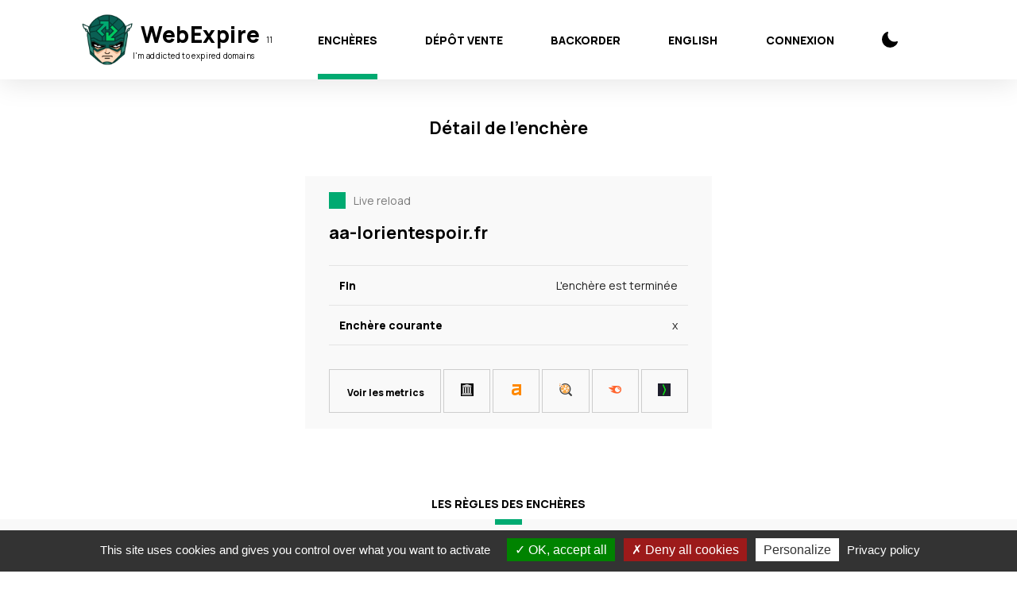

--- FILE ---
content_type: text/html; charset=utf-8
request_url: https://www.webexpire.fr/encheres/aa-lorientespoir-fr
body_size: 15396
content:
<!DOCTYPE html>
<html>
    <head>
        <title>aa-lorientespoir.fr est disponible sur WebExpire !</title>
        <meta name="description" content="aa-lorientespoir.fr est disponible sur WebExpire !">
        <link rel="canonical" href="https://www.webexpire.fr/encheres/aa-lorientespoir-fr" />

        <meta property="og:title" content="aa-lorientespoir.fr est disponible sur WebExpire !" />
        <meta property="og:type" content="website" />
        <meta property="og:url" content="https://www.webexpire.fr/encheres/aa-lorientespoir-fr" />
        <meta property="og:image" content="https://www.webexpire.fr/packs/src/images/webexpirewhite-b3bcf7ba985096e3e2ad2f0ede80703b.png" />
        <meta property="og:description" content="aa-lorientespoir.fr est disponible sur WebExpire !" />
        <meta property="og:site_name" content="WebExpire" />

        <meta name="twitter:card" content="summary_large_image">
        <meta name="twitter:site" content="@WebExpire">
        <meta name="twitter:title" content="aa-lorientespoir.fr est disponible sur WebExpire !">
        <meta name="twitter:description" content="aa-lorientespoir.fr est disponible sur WebExpire !">
        <meta name="twitter:creator" content="@WebExpire">
        <meta name="twitter:image:src" content="https://www.webexpire.fr/packs/src/images/webexpirewhite-b3bcf7ba985096e3e2ad2f0ede80703b.png">

        <meta name="google-site-verification" content="BS0S3fZoM3vs9UvMJnakbMsSY0nj9FU0E0oZLYak3A0" />

        <meta name="csrf-param" content="authenticity_token" />
<meta name="csrf-token" content="EEa6S685pLJrw/UFxvfapldOATZlFCkoOPCoo/lk1OO3jR5L6zuBKqd63mt02vxOG6S45fRLlxvjXunHQW0Muw==" />
        

        <script src="/packs/application-97b563c18daa6745a4fc.js"></script>
        <link rel="stylesheet" media="all" href="/packs/application-75f45b227f92fd8c50c25c88d01e7f3a.css" />
        

        <link rel="stylesheet" media="all" href="/packs/stylesheets/application-1568732e408437e7044db17cfc072908.css" id="light" />
        <link rel="stylesheet" media="all" href="/packs/stylesheets/application-dark-936aa53809d08cd7bc81b47d2be48dc3.css" id="dark" disabled="disabled" />

        <meta name="viewport" content="width=device-width, initial-scale=1">
            <script async src="https://www.googletagmanager.com/gtag/js?id=G-5457F6MZCR"></script>
            <script>
              window.dataLayer = window.dataLayer || [];
              function gtag(){dataLayer.push(arguments);}
              gtag('js', new Date());

              gtag('config', 'G-5457F6MZCR');
            </script>
        <script src="/tablefilter/tablefilter.js?bb824e1b909de65f1d2c"></script>
        <script src="https://js.stripe.com/v3/"></script>
        <script type="text/javascript" src="/cookies/tarteaucitron.js"></script>
        <script type="text/javascript">
            tarteaucitron.init({'privacyUrl': 'https://www.webexpire.fr/politique-de-cookie','hashtag': '#tarteaucitron','cookieName': 'tarteaucitron','orientation': 'bottom','groupServices': false,'showAlertSmall': false,'cookieslist': false,'closePopup': false,'showIcon': true,'iconPosition': 'BottomRight','adblocker': false,'DenyAllCta' : true,'AcceptAllCta' : true,'highPrivacy': true,'handleBrowserDNTRequest': false,'removeCredit': false,'moreInfoLink': true,'useExternalCss': false,'useExternalJs': false,'readmoreLink': '','mandatory': true});
            tarteaucitron.user.gtagUa = '';
            tarteaucitron.user.gtagMore = function () {};
            (tarteaucitron.job = tarteaucitron.job || []).push('gtag');
        </script>
    </head>

    <body>
                  <header class="header update">
            <nav class="header__main-nav">
              <div class="header__main-nav__content">
                <a href="/" class="header__brand">
                  <img src="/packs/src/images/head-92e4e2f6913969c0bf8584dcf58359c5.png" alt="WebExpire achat de noms de domaine expirés de qualité" title="WebExpire achat de noms de domaine expirés de qualité" class="header__logo">
                  <div class="header__name">
                      <div>WebExpire <span style="font-size:10px;font-weight: normal;" id="counter">11</span></div>
                      <div class="header__subname">I'm addicted to expired domains</div>
                  </div>
                </a>
                <div id="menu-icon" class="header__menu-icon">
                  <span></span>
                  <span></span>
                  <span></span>
                  <span></span>
                </div>
                <div class="main-menu">
                  <div class="main-menu__grid">
                    <a class="main-menu__item main-menu__item--active" id="domaines" title="Domaines expirés" href="/encheres"><span title="">Enchères</span></a>
                    <a class="main-menu__item" id="deposits" href="/depot-vente"><span>Dépôt vente</span></a>
                    <a data-turbolinks="false" class="main-menu__item" id="backorder" title="Backorder" href="/backorders"><span title="">Backorder</span></a>
                    <a class="main-menu__item main-menu__language main-menu__language--active" rel="nofollow" data-method="put" href="/locale?lg=en"><span>English<svg width="18" height="13"><use xlink:href="/packs/src/images/icons-b8857870600efc9644d1632fd7b0b281.svg#check"></use></svg></span></a>
                        <a class="main-menu__item" id="connexion" href="/sessions/sign_in">
                            <span>Connexion</span>
</a>                    <a href="#" onclick="return switch_style()" class="main-menu__item main-menu__darkmode">
                      <span>
                          <svg role="img" alt="Dark Mode" width="20" height="20">
                            <use xlink:href="/packs/src/images/icons-b8857870600efc9644d1632fd7b0b281.svg#moon"></use>
                          </svg>
                      </span>
                      <svg role="img" alt="Dark Mode" width="20" height="20">
                        <use xlink:href="/packs/src/images/icons-b8857870600efc9644d1632fd7b0b281.svg#moon"></use>
                      </svg>
                    </a>
                  </div>
                </div>
              </div>
            </nav>
            
                
          </header>

        

  <main class="offer" id="offer-main">
      <header class="invoice__header"><h1 class="invoice__title">Détail de l&#39;enchère</h1></header>
      <div class="offer__content">



      <aside class="offer__info">
       <span style="margin-right: auto">
           <div class="form-check">
               <input name="livereload" type="hidden" value="0"><input  type="checkbox" checked="checked" onchange="livereload();" value="1" name="livereload" id="livereload">
               <label for="livereload">Live reload</label>
           </div>
        </span>
        <h2 class="offer__info__title">aa-lorientespoir.fr</h2>
        <table class="offer__info__table">
            <tr>
                <td>Fin</td>
                <td>L&#39;enchère est terminée</td>
            </tr>
            <tr>
                <td><strong>Enchère courante</strong></td>
                <td>
                        x
                </td>
            </tr>
        </table>
            <a href="/metrics/aa-lorientespoir-fr" class="offer__info__button"><img src="/packs/src/images/icons/empty-36d9f4b9a69513fadbc0937beddf8844.png">Voir les metrics</a>
            <a href="https://web.archive.org/web/*/aa-lorientespoir.fr" target="_blank" class="offer__info__button"><img src="/packs/src/images/icons/archive-8891165404ba97937390d27bb4562e8a.png" title="archive"></a>
            <a href="https://app.ahrefs.com/v2-site-explorer/overview/subdomains?target=aa-lorientespoir.fr%2F" target="_blank" class="offer__info__button"><img src="/packs/src/images/icons/ahrefs-75e177d9dffe541324108065fac3f6b1.png" title="ahrefs"></a>
            <a href="https://app.seobserver.com/sites/view/aa-lorientespoir.fr" target="_blank"  class="offer__info__button"><img src="/packs/src/images/icons/seobserver-40f48c8d005b91b19d7ebef360aa3b33.png" title="seobserver"></a>
            <a href="https://fr.semrush.com/analytics/overview/?q=aa-lorientespoir.fr&searchType=domain" target="_blank" class="offer__info__button"><img src="/packs/src/images/icons/semrush-bc68704eb2c12ab5ccdf4720df3cbbaf.png" title="semrush"></a>
            <a href="https://tool.haloscan.com/domain/overview?input=aa-lorientespoir.fr&mode=root&autoLoad=true" target="_blank" class="offer__info__button"><img src="/packs/src/images/icons/haloscan-3f1fd8bcef11a929b4b1a81c63e90e04.png" title="haloscan"></a>        

        </aside>


       <script>
          if (document.getElementById('emoji')) {
            document.title = document.getElementById('emoji').innerHTML + ' aa-lorientespoir.fr';
          }
       </script>
  </main>


  <aside class="rules">
    <h2 class="rules__title">Les règles des enchères</h2>
    <div class="rules__content aside">
      <div class="aside__content">
        <div class="aside__item">
          <div class="aside__item__image">
            <img src="/packs/src/images/icons/bid-d482db85630c34fc6ccd812f5b367798.svg" alt="Enchère de Vickrey" class="aside__item__icon">
          </div>
          <h3 class="aside__item__title"><a target="blank" href="https://fr.wikipedia.org/wiki/Ench%C3%A8re_de_Vickrey">Enchère de Vickrey</a></h3>
          <p class="aside__item__text">Proposer votre budget max pour l&#39;enchère.
Le vainqueur gagne l&#39;enchère au prix de la deuxième meilleur offre plus 10€.
Par exemple, vous misez 30€, un autre participant mise 25€, vous gagnez au prix de 30€.
Si vous êtes le seul à miser vous remporter l&#39;enchère au prix de réserve du nom de domaine.
Les offres sont confidentielles.
</p>
        </div>
        <div class="aside__item">
          <div class="aside__item__image">
            <img src="/packs/src/images/icons/cup-c880c999a99d4005f2b21d4fa61a80aa.svg" alt="Vous avez gagné l'enchère" class="aside__item__icon">
          </div>
          <h3 class="aside__item__title">Vous avez gagné l&#39;enchère</h3>
          <p class="aside__item__text">Une fois que vous avez gagné l&#39;enchère, vous devez payer la facture dans les 7 jours.
Ensuite, vous disposez de 14 jours pour transférer le nom de domaine vers le bureau d&#39;enregistrement de
votre choix.
</p>
        </div>
        <div class="aside__item">
          <div class="aside__item__image">
            <img src="/packs/src/images/icons/coin-6f35fed0dda683981fb567425c281854.svg" alt="Augmenter son offre" class="aside__item__icon">
          </div>
          <h3 class="aside__item__title">Augmenter son offre</h3>
          <p class="aside__item__text">Vous pouvez à tout moment, augmenter votre budget pendant l&#39;enchère.
</p>
        </div>
        <div class="aside__item">
          <div class="aside__item__image">
            <img src="/packs/src/images/icons/cancel-ffeba52c4f45dae7d2cb7d1222fc8146.svg" alt="Retirer son offre" class="aside__item__icon">
          </div>
          <h3 class="aside__item__title">Retirer son offre</h3>
          <p class="aside__item__text">Tout enchère est définitive vous ne pouvez pas vous rétracter !
</p>
        </div>
      </div>
    </div>
  </aside>


              <footer class="footer">
        <img src="/packs/src/images/logo-4d3ec5dbea75be1c67e523ee419a26d2.svg" alt="WebExpire" class="footer__logo">
        <div class="footer__grid">
          <div class="footer__menu">
            <h3 class="footer__menu__title">Contact</h3>
            <ul class="footer__menu__list">
              <li>JRWEB - 23 rue du berry, 78140 VELIZY VILLACOUBLAY, France</li>
              <li><a href="mailto:contact@webexpire.fr">contact@webexpire.fr</a></li>
              <li>© 2025 WebExpire</li>
              <li class="footer__social">
                <a href="https://www.twitter.com/WebExpire" class="footer__social__link">
                  <svg width="20" height="16">
                    <use xlink:href="/packs/src/images/icons-b8857870600efc9644d1632fd7b0b281.svg#twitter"></use>
                  </svg>
                </a>
              </li>
            </ul>
          </div>
          <div class="footer__menu">
            <h3 class="footer__menu__title">Aide et infos</h3>
            <ul class="footer__menu__list">
              <li><a href="/questions-reponses">Questions réponses</a></li>
              <li><a href="/blog" data-turbolinks="false">Blog</a></li>
            </ul>
          </div>
          <div class="footer__menu">
            <h3 class="footer__menu__title">Service</h3>
            <ul class="footer__menu__list">
              <li><a href="/tarifs">Tarifs</a></a>
            </ul>
          </div>
          <div class="footer__menu">
            <h3 class="footer__menu__title">WebExpire</h3>
            <ul class="footer__menu__list">
              <li><a href="/conditions-generales-utilisation">Conditions générales d&#39;utilisation</a></li>
              <li><a href="/mentions-legales">Mentions légales</a></li>
              <li><a href="/politique-de-cookie">Politique concernant les cookies</a></li>
            </ul>
          </div>
          <div class="footer__menu">
            <img src="/packs/src/images/afnic-logo-67be7ab9443eec6cd6ec73d24f51811a.png" alt="afnic" class="footer__afnic">
          </div>
        </div>
      </footer>

        <a id="scrollTop"><i class="angle double up icon"></i></a>
        <script type="text/javascript">
             if (typeof func === 'undefined') {
                 var func = function() {
                   const scrollBarPosition = window.pageYOffset | document.body.scrollTop;
                   if (scrollBarPosition >= pos && !notUp) {
                     document.getElementsByClassName('header__main-nav')[0].style.position = 'absolute';
                     document.getElementsByClassName('header__main-nav')[0].style.top = pos+'px';
                     notUp = true;
                     notDown = false;
                   }
                   if(scrollBarPosition <= pos && !notDown) {
                     document.getElementsByClassName('header__main-nav')[0].style.position = 'fixed';
                     document.getElementsByClassName('header__main-nav')[0].style.top = 0;
                     notUp = false;
                     notDown = true;
                   }
                };
                var pos;
                var notUp;
                var notDown;
            }
            document.addEventListener("turbolinks:load", function() {
                pos = 141;
                notDown = false;
                notUp = false;
                if (
                    window.location.pathname === '/encheres'
                    || window.location.pathname === '/en/auctions'
                    || window.location.pathname === '/depot-vente'
                    || window.location.pathname === '/en/deposit-sale'
                    || window.location.pathname === '/backorders'
                    || window.location.pathname === '/en/backorders'
                ) {
                    window.addEventListener('scroll', func, false);
                }
                else {
                    window.removeEventListener('scroll', func, false);
                    document.getElementsByClassName('header__main-nav')[0].style.position = 'fixed';
                    document.getElementsByClassName('header__main-nav')[0].style.top = 0;
                }
            });
        </script>
    </body>
</html>


--- FILE ---
content_type: text/css; charset=utf-8
request_url: https://fonts.googleapis.com/css?family=Overpass:400,700,400italic,700italic&subset=latin
body_size: 391
content:
/* cyrillic-ext */
@font-face {
  font-family: 'Overpass';
  font-style: italic;
  font-weight: 400;
  src: url(https://fonts.gstatic.com/s/overpass/v19/qFdB35WCmI96Ajtm81GgY9TqxzUKg1oCNQ.woff2) format('woff2');
  unicode-range: U+0460-052F, U+1C80-1C8A, U+20B4, U+2DE0-2DFF, U+A640-A69F, U+FE2E-FE2F;
}
/* cyrillic */
@font-face {
  font-family: 'Overpass';
  font-style: italic;
  font-weight: 400;
  src: url(https://fonts.gstatic.com/s/overpass/v19/qFdB35WCmI96Ajtm81GgY93qxzUKg1oCNQ.woff2) format('woff2');
  unicode-range: U+0301, U+0400-045F, U+0490-0491, U+04B0-04B1, U+2116;
}
/* vietnamese */
@font-face {
  font-family: 'Overpass';
  font-style: italic;
  font-weight: 400;
  src: url(https://fonts.gstatic.com/s/overpass/v19/qFdB35WCmI96Ajtm81GgY9bqxzUKg1oCNQ.woff2) format('woff2');
  unicode-range: U+0102-0103, U+0110-0111, U+0128-0129, U+0168-0169, U+01A0-01A1, U+01AF-01B0, U+0300-0301, U+0303-0304, U+0308-0309, U+0323, U+0329, U+1EA0-1EF9, U+20AB;
}
/* latin-ext */
@font-face {
  font-family: 'Overpass';
  font-style: italic;
  font-weight: 400;
  src: url(https://fonts.gstatic.com/s/overpass/v19/qFdB35WCmI96Ajtm81GgY9fqxzUKg1oCNQ.woff2) format('woff2');
  unicode-range: U+0100-02BA, U+02BD-02C5, U+02C7-02CC, U+02CE-02D7, U+02DD-02FF, U+0304, U+0308, U+0329, U+1D00-1DBF, U+1E00-1E9F, U+1EF2-1EFF, U+2020, U+20A0-20AB, U+20AD-20C0, U+2113, U+2C60-2C7F, U+A720-A7FF;
}
/* latin */
@font-face {
  font-family: 'Overpass';
  font-style: italic;
  font-weight: 400;
  src: url(https://fonts.gstatic.com/s/overpass/v19/qFdB35WCmI96Ajtm81GgY9nqxzUKg1o.woff2) format('woff2');
  unicode-range: U+0000-00FF, U+0131, U+0152-0153, U+02BB-02BC, U+02C6, U+02DA, U+02DC, U+0304, U+0308, U+0329, U+2000-206F, U+20AC, U+2122, U+2191, U+2193, U+2212, U+2215, U+FEFF, U+FFFD;
}
/* cyrillic-ext */
@font-face {
  font-family: 'Overpass';
  font-style: italic;
  font-weight: 700;
  src: url(https://fonts.gstatic.com/s/overpass/v19/qFdB35WCmI96Ajtm81GgY9TqxzUKg1oCNQ.woff2) format('woff2');
  unicode-range: U+0460-052F, U+1C80-1C8A, U+20B4, U+2DE0-2DFF, U+A640-A69F, U+FE2E-FE2F;
}
/* cyrillic */
@font-face {
  font-family: 'Overpass';
  font-style: italic;
  font-weight: 700;
  src: url(https://fonts.gstatic.com/s/overpass/v19/qFdB35WCmI96Ajtm81GgY93qxzUKg1oCNQ.woff2) format('woff2');
  unicode-range: U+0301, U+0400-045F, U+0490-0491, U+04B0-04B1, U+2116;
}
/* vietnamese */
@font-face {
  font-family: 'Overpass';
  font-style: italic;
  font-weight: 700;
  src: url(https://fonts.gstatic.com/s/overpass/v19/qFdB35WCmI96Ajtm81GgY9bqxzUKg1oCNQ.woff2) format('woff2');
  unicode-range: U+0102-0103, U+0110-0111, U+0128-0129, U+0168-0169, U+01A0-01A1, U+01AF-01B0, U+0300-0301, U+0303-0304, U+0308-0309, U+0323, U+0329, U+1EA0-1EF9, U+20AB;
}
/* latin-ext */
@font-face {
  font-family: 'Overpass';
  font-style: italic;
  font-weight: 700;
  src: url(https://fonts.gstatic.com/s/overpass/v19/qFdB35WCmI96Ajtm81GgY9fqxzUKg1oCNQ.woff2) format('woff2');
  unicode-range: U+0100-02BA, U+02BD-02C5, U+02C7-02CC, U+02CE-02D7, U+02DD-02FF, U+0304, U+0308, U+0329, U+1D00-1DBF, U+1E00-1E9F, U+1EF2-1EFF, U+2020, U+20A0-20AB, U+20AD-20C0, U+2113, U+2C60-2C7F, U+A720-A7FF;
}
/* latin */
@font-face {
  font-family: 'Overpass';
  font-style: italic;
  font-weight: 700;
  src: url(https://fonts.gstatic.com/s/overpass/v19/qFdB35WCmI96Ajtm81GgY9nqxzUKg1o.woff2) format('woff2');
  unicode-range: U+0000-00FF, U+0131, U+0152-0153, U+02BB-02BC, U+02C6, U+02DA, U+02DC, U+0304, U+0308, U+0329, U+2000-206F, U+20AC, U+2122, U+2191, U+2193, U+2212, U+2215, U+FEFF, U+FFFD;
}
/* cyrillic-ext */
@font-face {
  font-family: 'Overpass';
  font-style: normal;
  font-weight: 400;
  src: url(https://fonts.gstatic.com/s/overpass/v19/qFdH35WCmI96Ajtm81GoU9vgwBcIs1s.woff2) format('woff2');
  unicode-range: U+0460-052F, U+1C80-1C8A, U+20B4, U+2DE0-2DFF, U+A640-A69F, U+FE2E-FE2F;
}
/* cyrillic */
@font-face {
  font-family: 'Overpass';
  font-style: normal;
  font-weight: 400;
  src: url(https://fonts.gstatic.com/s/overpass/v19/qFdH35WCmI96Ajtm81GhU9vgwBcIs1s.woff2) format('woff2');
  unicode-range: U+0301, U+0400-045F, U+0490-0491, U+04B0-04B1, U+2116;
}
/* vietnamese */
@font-face {
  font-family: 'Overpass';
  font-style: normal;
  font-weight: 400;
  src: url(https://fonts.gstatic.com/s/overpass/v19/qFdH35WCmI96Ajtm81GqU9vgwBcIs1s.woff2) format('woff2');
  unicode-range: U+0102-0103, U+0110-0111, U+0128-0129, U+0168-0169, U+01A0-01A1, U+01AF-01B0, U+0300-0301, U+0303-0304, U+0308-0309, U+0323, U+0329, U+1EA0-1EF9, U+20AB;
}
/* latin-ext */
@font-face {
  font-family: 'Overpass';
  font-style: normal;
  font-weight: 400;
  src: url(https://fonts.gstatic.com/s/overpass/v19/qFdH35WCmI96Ajtm81GrU9vgwBcIs1s.woff2) format('woff2');
  unicode-range: U+0100-02BA, U+02BD-02C5, U+02C7-02CC, U+02CE-02D7, U+02DD-02FF, U+0304, U+0308, U+0329, U+1D00-1DBF, U+1E00-1E9F, U+1EF2-1EFF, U+2020, U+20A0-20AB, U+20AD-20C0, U+2113, U+2C60-2C7F, U+A720-A7FF;
}
/* latin */
@font-face {
  font-family: 'Overpass';
  font-style: normal;
  font-weight: 400;
  src: url(https://fonts.gstatic.com/s/overpass/v19/qFdH35WCmI96Ajtm81GlU9vgwBcI.woff2) format('woff2');
  unicode-range: U+0000-00FF, U+0131, U+0152-0153, U+02BB-02BC, U+02C6, U+02DA, U+02DC, U+0304, U+0308, U+0329, U+2000-206F, U+20AC, U+2122, U+2191, U+2193, U+2212, U+2215, U+FEFF, U+FFFD;
}
/* cyrillic-ext */
@font-face {
  font-family: 'Overpass';
  font-style: normal;
  font-weight: 700;
  src: url(https://fonts.gstatic.com/s/overpass/v19/qFdH35WCmI96Ajtm81GoU9vgwBcIs1s.woff2) format('woff2');
  unicode-range: U+0460-052F, U+1C80-1C8A, U+20B4, U+2DE0-2DFF, U+A640-A69F, U+FE2E-FE2F;
}
/* cyrillic */
@font-face {
  font-family: 'Overpass';
  font-style: normal;
  font-weight: 700;
  src: url(https://fonts.gstatic.com/s/overpass/v19/qFdH35WCmI96Ajtm81GhU9vgwBcIs1s.woff2) format('woff2');
  unicode-range: U+0301, U+0400-045F, U+0490-0491, U+04B0-04B1, U+2116;
}
/* vietnamese */
@font-face {
  font-family: 'Overpass';
  font-style: normal;
  font-weight: 700;
  src: url(https://fonts.gstatic.com/s/overpass/v19/qFdH35WCmI96Ajtm81GqU9vgwBcIs1s.woff2) format('woff2');
  unicode-range: U+0102-0103, U+0110-0111, U+0128-0129, U+0168-0169, U+01A0-01A1, U+01AF-01B0, U+0300-0301, U+0303-0304, U+0308-0309, U+0323, U+0329, U+1EA0-1EF9, U+20AB;
}
/* latin-ext */
@font-face {
  font-family: 'Overpass';
  font-style: normal;
  font-weight: 700;
  src: url(https://fonts.gstatic.com/s/overpass/v19/qFdH35WCmI96Ajtm81GrU9vgwBcIs1s.woff2) format('woff2');
  unicode-range: U+0100-02BA, U+02BD-02C5, U+02C7-02CC, U+02CE-02D7, U+02DD-02FF, U+0304, U+0308, U+0329, U+1D00-1DBF, U+1E00-1E9F, U+1EF2-1EFF, U+2020, U+20A0-20AB, U+20AD-20C0, U+2113, U+2C60-2C7F, U+A720-A7FF;
}
/* latin */
@font-face {
  font-family: 'Overpass';
  font-style: normal;
  font-weight: 700;
  src: url(https://fonts.gstatic.com/s/overpass/v19/qFdH35WCmI96Ajtm81GlU9vgwBcI.woff2) format('woff2');
  unicode-range: U+0000-00FF, U+0131, U+0152-0153, U+02BB-02BC, U+02C6, U+02DA, U+02DC, U+0304, U+0308, U+0329, U+2000-206F, U+20AC, U+2122, U+2191, U+2193, U+2212, U+2215, U+FEFF, U+FFFD;
}


--- FILE ---
content_type: image/svg+xml
request_url: https://www.webexpire.fr/packs/src/images/icons-b8857870600efc9644d1632fd7b0b281.svg
body_size: 6041
content:
<svg width="0" height="0" class="hidden">
  <symbol xmlns="http://www.w3.org/2000/svg" viewBox="0 0 16 19" id="alert">
    <path d="M8.332.142C9.253.142 10 .915 10 1.869a1.8 1.8 0 01-.02.272c2.35.79 3.987 3.088 3.95 5.72v3.853l1.501.563c.386.406.5 2.012.288 2.537-.21.526-.705.87-1.255.873H10.66v.294c-.081 1.825-1.586 2.16-2.337 2.16-.797 0-2.255-.335-2.337-2.16v-.294H2.185a1.369 1.369 0 01-1.256-.873 1.454 1.454 0 01.288-1.537l1.501-1.563V7.68a5.912 5.912 0 011.92-4.37 5.57 5.57 0 012.045-1.182 1.639 1.639 0 01-.02-.259c0-.954.747-1.727 1.669-1.727z" fill="currentColor"></path>
  </symbol>
  <symbol xmlns="http://www.w3.org/2000/svg" viewBox="0 0 19 16" id="coeur">
    <path d="M9.824 15.142a.91.91 0 01-.639-.256L2.193 8.02a4.577 4.577 0 010-6.53c1.84-1.8 4.819-1.8 6.66 0l.971.953.972-.953c1.84-1.8 4.819-1.8 6.66 0a4.577 4.577 0 010 6.53l-6.993 6.865a.91.91 0 01-.639.256z" fill="currentColor" fill-rule="evenodd"></path>
  </symbol>
  <symbol xmlns="http://www.w3.org/2000/svg" viewBox="0 0 18 22" id="document">
    <path d="M15.824.142a2 2 0 011.995 1.85l.005.15v13.64l-5.322 5.36H2.824A2 2 0 01.83 19.29l-.006-.15v-17A2 2 0 012.674.148l.15-.005h13zm0 2h-13v17h7.677v-3.36c0-1.054.817-1.918 1.851-1.995l.15-.005h3.322V2.142zm-5 7a1 1 0 010 2h-5a1 1 0 110-2h5zm2-4a1 1 0 010 2h-7a1 1 0 110-2h7z" fill="currentColor"></path>
  </symbol>
  <symbol xmlns="http://www.w3.org/2000/svg" width="22.218" height="24.522" id="bids">
    <g transform="rotate(-45 19.045 17.09)" fill="currentColor" fill-rule="evenodd">
      <path d="M16.5 9h3v11.5a1.5 1.5 0 01-3 0z"/>
      <rect transform="rotate(45 5.272 12.414)" x="-.728" y="11.414" width="12" height="2" rx="1"/>
      <rect x="13" y="1" width="10" height="8" rx="1"/>
      <rect x="24" width="3" height="10" rx="1.5"/>
      <rect x="9" width="3" height="10" rx="1.5"/>
    </g>
  </symbol>
  <symbol xmlns="http://www.w3.org/2000/svg" viewBox="0 0 8 16" id="facebook">
    <path d="M.255 8.522h1.736v7.22c0 .142.115.258.256.258H5.19a.257.257 0 00.256-.258V8.556H7.44c.13 0 .24-.099.254-.229l.303-2.658a.26.26 0 00-.063-.201.254.254 0 00-.19-.087h-2.3V3.715c0-.502.269-.757.797-.757h1.503A.257.257 0 008 2.7V.26a.257.257 0 00-.255-.258H5.673A2.01 2.01 0 005.578 0C5.22 0 3.97.071 2.983.988c-1.093 1.017-.941 2.234-.905 2.445V5.38H.255A.257.257 0 000 5.64v2.624c0 .143.114.259.255.259z" fill="currentColor"></path>
  </symbol>
  <symbol xmlns="http://www.w3.org/2000/svg" viewBox="0 0 20 20" id="moon">
    <path d="M10.26 19.957h-.1a10.31 10.31 0 01-7.34-3.15 10.46 10.46 0 01-.26-14 10.13 10.13 0 014-2.74 1 1 0 011.06.22 1 1 0 01.24 1 8.4 8.4 0 001.94 8.81 8.47 8.47 0 008.83 1.94 1 1 0 011.27 1.29 10.16 10.16 0 01-2.34 3.63 10.28 10.28 0 01-7.3 3z" fill="currentColor"></path>
  </symbol>
  <svg xmlns="http://www.w3.org/2000/svg" width="25.578" height="23.609" id="offers">
    <g transform="rotate(-22 19.284 8.552)" fill="currentColor" fill-rule="evenodd">
      <path d="M3 4L15.725.364A1 1 0 0117 1.326v13.348a1 1 0 01-1.275.962L3 12z"/>
      <rect transform="rotate(1 8.794 15.914)" x="7.294" y="11.414" width="3" height="9" rx="1.5"/>
      <rect x="20" y="7" width="5" height="2" rx="1"/>
      <rect transform="rotate(-24 22.445 2.849)" x="19.945" y="1.849" width="5" height="2" rx="1"/>
      <rect transform="scale(-1 1) rotate(-24 0 114.303)" x="18.981" y="12.244" width="5" height="2" rx="1"/>
      <rect y="4" width="2" height="8" rx="1"/>
    </g>
  </svg>
  <symbol xmlns="http://www.w3.org/2000/svg" viewBox="0 0 20 16.251" id="twitter">
    <path fill="none" d="M-190-191.896h400v400h-400z"></path>
    <path d="M6.29 16.251c7.547 0 11.675-6.253 11.675-11.675 0-.178 0-.355-.012-.53A8.349 8.349 0 0020 1.92a8.19 8.19 0 01-2.357.646 4.118 4.118 0 001.804-2.27 8.223 8.223 0 01-2.605.996 4.107 4.107 0 00-6.993 3.743A11.65 11.65 0 011.392.749a4.106 4.106 0 001.27 5.477A4.073 4.073 0 01.8 5.713v.052a4.105 4.105 0 003.292 4.022 4.097 4.097 0 01-1.853.07 4.108 4.108 0 003.834 2.85 8.234 8.234 0 01-5.096 1.76 8.353 8.353 0 01-.977-.06 11.617 11.617 0 006.29 1.84" fill="currentColor"></path>
  </symbol>
  <symbol viewBox="0 0 28 26" xmlns="http://www.w3.org/2000/svg" id="arrow-right">
    <path id="arrow-right" fill="currentColor" d="M14.7 0L27.4 12.7 14.7 25.4 13.3 24 23.6 13.7 0 13.7 0 11.7 23.6 11.7 13.3 1.4 14.7 0Z" />
  </symbol>
  <symbol viewBox="0 0 18 13" xmlns="http://www.w3.org/2000/svg" id="check">
    <path d="M16.296.29l1.408 1.42L6.905 12.408.296 5.86l1.408-1.42 5.201 5.152z" fill="currentColor" fill-rule="nonzero"/>
  </symbol>
  <symbol viewBox="0 0 20 20" xmlns="http://www.w3.org/2000/svg" id="info-outline">
    <g fill="currentColor" fill-rule="nonzero">
      <path d="M10 1.667a8.333 8.333 0 100 16.666 8.333 8.333 0 000-16.666zm0 15a6.667 6.667 0 110-13.334 6.667 6.667 0 010 13.334z"/>
      <circle cx="10" cy="6.667" r="1"/>
      <path d="M10 8.333a.833.833 0 00-.833.834v4.166a.833.833 0 101.666 0V9.167A.833.833 0 0010 8.333z"/>
    </g>
  </symbol>
  <symbol viewBox="0 0 22 21" xmlns="http://www.w3.org/2000/svg" id="cup">
    <path d="M18.702 0l-.23 1.595-.14.883-.147.854-.008.045a4 4 0 01-1.059 7.858h-1.35c-1.107 2.09-2.474 3.322-4.13 3.665v3.669h4v2h-10v-2h4v-3.693c-1.53-.388-2.804-1.669-3.89-3.64L4 11.235A4 4 0 013 3.36l-.027-.112a43.7 43.7 0 01-.31-1.507l-.09-.509L2.377 0h16.325zm-2.319 2H4.752l.05.243.123.57a38.45 38.45 0 001.228 4.355C7.45 10.848 9.042 13 10.647 13c2.22 0 4.048-2.772 5.274-8.515l.154-.75.146-.78c.048-.267.095-.538.14-.815l.022-.14zm1.397 3.347l-.086.37a29.252 29.252 0 01-1.04 3.518h.464l.15-.006a2 2 0 00.512-3.882zM3.482 5.304l-.06.015a2 2 0 00.429 3.91L4 9.235h.8a29.06 29.06 0 01-.534-1.403 36.696 36.696 0 01-.784-2.528z" fill="currentColor" fill-rule="evenodd"/>
  </symbol>
  <symbol viewBox="0 0 21 21" xmlns="http://www.w3.org/2000/svg" id="x">
    <path d="M2.9.778l7.778 7.778L18.456.778 20.577 2.9 12.8 10.678l7.778 7.778-2.121 2.121-7.778-7.778-7.779 7.778-2.12-2.121 7.777-7.778L.778 2.899 2.9.78z" fill="currentColor" fill-rule="nonzero"/>
  </symbol>
  <symbol viewBox="0 0 15 20" xmlns="http://www.w3.org/2000/svg" id="profile">
    <g fill="currentColor" fill-rule="evenodd">
      <circle cx="7.5" cy="3.5" r="3.5"/>
      <path d="M15 16.253c0-3.905-3.358-7.071-7.5-7.071-4.142 0-7.5 3.166-7.5 7.071s15 3.905 15 0z"/>
    </g>
  </symbol>
</svg>

--- FILE ---
content_type: application/javascript
request_url: https://www.webexpire.fr/tablefilter/tablefilter.js?bb824e1b909de65f1d2c
body_size: 274870
content:
!function webpackUniversalModuleDefinition(t,e){if("object"==typeof exports&&"object"==typeof module)module.exports=e();else if("function"==typeof define&&define.amd)define([],e);else{var n=e();for(var r in n)("object"==typeof exports?exports:t)[r]=n[r]}}(window,function(){return function(o){function webpackJsonpCallback(t){for(var e,n,r=t[0],i=t[1],s=0,a=[];s<r.length;s++)n=r[s],u[n]&&a.push(u[n][0]),u[n]=0;for(e in i)Object.prototype.hasOwnProperty.call(i,e)&&(o[e]=i[e]);for(c&&c(t);a.length;)a.shift()()}var n={},u={0:0};function __webpack_require__(t){if(n[t])return n[t].exports;var e=n[t]={i:t,l:!1,exports:{}};return o[t].call(e.exports,e,e.exports,__webpack_require__),e.l=!0,e.exports}__webpack_require__.e=function requireEnsure(i){var t=[],n=u[i];if(0!==n)if(n)t.push(n[2]);else{var e=new Promise(function(t,e){n=u[i]=[t,e]});t.push(n[2]=e);var r,s=document.createElement("script");s.charset="utf-8",s.timeout=120,__webpack_require__.nc&&s.setAttribute("nonce",__webpack_require__.nc),s.src=function jsonpScriptSrc(t){return __webpack_require__.p+"tf-"+({}[t]||t)+"-"+{1:"bb824e1b909de65f1d2c"}[t]+".js"}(i);var a=new Error;r=function(t){s.onerror=s.onload=null,clearTimeout(o);var e=u[i];if(0!==e){if(e){var n=t&&("load"===t.type?"missing":t.type),r=t&&t.target&&t.target.src;a.message="Loading chunk "+i+" failed.\n("+n+": "+r+")",a.name="ChunkLoadError",a.type=n,a.request=r,e[1](a)}u[i]=void 0}};var o=setTimeout(function(){r({type:"timeout",target:s})},12e4);s.onerror=s.onload=r,document.head.appendChild(s)}return Promise.all(t)},__webpack_require__.m=o,__webpack_require__.c=n,__webpack_require__.d=function(t,e,n){__webpack_require__.o(t,e)||Object.defineProperty(t,e,{enumerable:!0,get:n})},__webpack_require__.r=function(t){"undefined"!=typeof Symbol&&Symbol.toStringTag&&Object.defineProperty(t,Symbol.toStringTag,{value:"Module"}),Object.defineProperty(t,"__esModule",{value:!0})},__webpack_require__.t=function(e,t){if(1&t&&(e=__webpack_require__(e)),8&t)return e;if(4&t&&"object"==typeof e&&e&&e.__esModule)return e;var n=Object.create(null);if(__webpack_require__.r(n),Object.defineProperty(n,"default",{enumerable:!0,value:e}),2&t&&"string"!=typeof e)for(var r in e)__webpack_require__.d(n,r,function(t){return e[t]}.bind(null,r));return n},__webpack_require__.n=function(t){var e=t&&t.__esModule?function getDefault(){return t.default}:function getModuleExports(){return t};return __webpack_require__.d(e,"a",e),e},__webpack_require__.o=function(t,e){return Object.prototype.hasOwnProperty.call(t,e)},__webpack_require__.p="",__webpack_require__.oe=function(t){throw console.error(t),t};var t=window.webpackJsonp=window.webpackJsonp||[],e=t.push.bind(t);t.push=webpackJsonpCallback,t=t.slice();for(var r=0;r<t.length;r++)webpackJsonpCallback(t[r]);var c=e;return __webpack_require__(__webpack_require__.s=127)}([function(L,t,e){(function(M){(function(){"use strict";var o,e="Sugar",f=1,d=2,t=!(!Object.defineProperty||!Object.defineProperties),h=function getGlobal(){return testGlobal(void 0!==M&&M)||testGlobal("undefined"!=typeof window&&window)}(),p=!1,m={},y={},i=t?Object.defineProperty:function definePropertyShim(t,e,n){t[e]=n.value},u=getNewChainableClass("Chainable");function testGlobal(t){return t&&t.Object===Object?t:null}function createNamespace(u){var c="Object"===u,l=getNewChainableClass(u);function defineWithOptionCollect(t,i,s){setProperty(l,t,function(t,e,n){var r=collectDefineOptions(t,e,n);return function defineMethods(r,t,i,s,a){g(t,function(t,e){var n=t;s&&(n=wrapMethodWithArguments(t)),a&&(n.flags=a),i&d&&!t.instance&&setProperty(n,"instance",function wrapInstanceMethod(t,e){return e?wrapMethodWithArguments(t,!0):function wrapInstanceMethodFixed(i){switch(i.length){case 0:case 1:return function(){return i(this)};case 2:return function(t){return i(this,t)};case 3:return function(t,e){return i(this,t,e)};case 4:return function(t,e,n){return i(this,t,e,n)};case 5:return function(t,e,n,r){return i(this,t,e,n,r)}}}(t)}(t,s)),i&f&&setProperty(n,"static",!0),setMethod(r,e,n),r.active&&r.extend(e)})}(l,r.methods,i,s,r.last),l})}return defineWithOptionCollect("defineStatic",f),defineWithOptionCollect("defineInstance",d),defineWithOptionCollect("defineInstanceAndStatic",d|f),defineWithOptionCollect("defineStaticWithArguments",f,!0),defineWithOptionCollect("defineInstanceWithArguments",d,!0),setProperty(l,"defineStaticPolyfill",function(t,e,n){var r=collectDefineOptions(t,e,n);return extendNative(h[u],r.methods,!0,r.last),l}),setProperty(l,"defineInstancePolyfill",function(t,e,n){var r=collectDefineOptions(t,e,n);return extendNative(h[u].prototype,r.methods,!0,r.last),g(r.methods,function(t,e){defineChainableMethod(l,e,t)}),l}),setProperty(l,"alias",function(t,e){var n="string"==typeof e?l[e]:e;return setMethod(l,t,n),l}),setProperty(l,"extend",function(s){var n,r=h[u],i=r.prototype,a={},o={};function arrayOptionExists(t,e){var n=s[t];if(n)for(var r,i=0;r=n[i];i++)if(r===e)return!0;return!1}function canExtend(t,e,n){return!function objectRestricted(t,e){return c&&e===i&&(!p||"get"===t||"set"===t)}(t,n)&&!function disallowedByFlags(t,e,n){if(!e[t]||!n)return!1;for(var r=0;r<n.length;r++)if(!1===s[n[r]])return!0}(t,n,e.flags)&&!function methodIsExcepted(t){return arrayOptionExists("except",t)}(t)}if(n=(s=s||{}).methods,!function namespaceIsExcepted(){return arrayOptionExists("except",r)||function arrayOptionExcludes(t,e){return s[t]&&!arrayOptionExists(t,e)}("namespaces",r)}())return c&&"boolean"==typeof s.objectPrototype&&(p=s.objectPrototype),g(n||l,function(t,e){n&&(t=l[e=t]),hasOwn(t,"instance")&&canExtend(e,t,i)&&(o[e]=t.instance),hasOwn(t,"static")&&canExtend(e,t,r)&&(a[e]=t)}),extendNative(r,a),extendNative(i,o),n||setProperty(l,"active",!0),l}),m[u]=l,y["[object "+u+"]"]=l,mapNativeToChainable(u),function mapObjectChainablesToNamespace(n){g(o.Object&&o.Object.prototype,function(t,e){"function"==typeof t&&setObjectChainableOnNamespace(n,e,t)})}(l),o[u]=l}function toString(){return e}function collectDefineOptions(t,e,n){var r;return{last:"string"==typeof t?((r={})[t]=e,n):(r=t,e),methods:r}}function wrapMethodWithArguments(i,s){var a=i.length-1-(s?1:0);return function(){var t,e=[],n=[];s&&e.push(this),t=Math.max(arguments.length,a);for(var r=0;r<t;r++)r<a?e.push(arguments[r]):n.push(arguments[r]);return e.push(n),i.apply(this,e)}}function extendNative(n,t,r,i){g(t,function(t,e){r&&!i&&n[e]||setProperty(n,e,t)})}function setMethod(t,e,n){(t[e]=n).instance&&defineChainableMethod(t,e,n.instance)}function getNewChainableClass(t){var n=function SugarChainable(t,e){if(!(this instanceof n))return new n(t,e);this.constructor!==n&&(t=this.constructor.apply(t,arguments)),this.raw=t};return setProperty(n,"toString",function(){return e+t}),setProperty(n.prototype,"valueOf",function(){return this.raw}),n}function defineChainableMethod(t,e,n){var r,i,s,a=function wrapWithChainableResult(t){return function(){return new u(t.apply(this.raw,arguments))}}(n);i=(r=(s=u.prototype)[e])&&r!==Object.prototype[e],r&&r.disambiguate||(s[e]=i?function disambiguateMethod(n){function Ed(){var t,e=this.raw;return null!=e&&(t=y[classToString(e)]),new(t=t||o.Object)(e)[n].apply(this,arguments)}return Ed.disambiguate=!0,Ed}(e):a),t.prototype[e]=a,t===o.Object&&function mapObjectChainableToAllNamespaces(e,n){g(m,function(t){setObjectChainableOnNamespace(t,e,n)})}(e,a)}function setObjectChainableOnNamespace(t,e,n){var r=t.prototype;hasOwn(r,e)||(r[e]=n)}function mapNativeToChainable(t,e){var n=m[t],r=h[t].prototype;!e&&s&&(e=s(r)),g(e,function(t){if(!function nativeMethodProhibited(t){return"constructor"===t||"valueOf"===t||"__proto__"===t}(t)){try{var e=r[t];if("function"!=typeof e)return}catch(t){return}defineChainableMethod(n,t,e)}})}var s=Object.getOwnPropertyNames,n=Object.prototype.toString,r=Object.prototype.hasOwnProperty,g=function(t,e){for(var n in t)if(hasOwn(t,n)&&!1===e.call(t,t[n],n,t))break};function setProperty(t,e,n,r){i(t,e,{value:n,enumerable:!!r,configurable:!0,writable:!0})}function classToString(t){return n.call(t)}function hasOwn(t,e){return!!t&&r.call(t,e)}function getOwn(t,e){if(hasOwn(t,e))return t[e]}!function setupGlobal(){if(!(o=h[e])){if(o=function(n){return g(o,function(t,e){hasOwn(m,e)&&t.extend(n)}),o},L.exports)L.exports=o;else try{h[e]=o}catch(t){}g("Object Number String Array Date RegExp Function".split(" "),function(t){createNamespace(t)}),function setGlobalProperties(){setProperty(o,"VERSION","2.0.6"),setProperty(o,"extend",o),setProperty(o,"toString",toString),setProperty(o,"createNamespace",createNamespace),setProperty(o,"util",{hasOwn:hasOwn,getOwn:getOwn,setProperty:setProperty,classToString:classToString,defineProperty:i,forEachProperty:g,mapNativeToChainable:mapNativeToChainable})}()}}();var a,c,l,b=!("0"in Object("a")),v="\t\n\v\f\r   ᠎             \u2028\u2029　\ufeff",O=".",_=",",C=o.Object,w=o.Array,x=o.Date,k=o.String,j=(o.Number,o.Function);o.RegExp;function isClass(t,e,n){return(n=n||classToString(t))==="[object "+e+"]"}function wrapNamespace(r){return function(t,e,n){t[r](e,n)}}wrapNamespace("alias"),wrapNamespace("defineStatic"),wrapNamespace("defineInstance");var S=wrapNamespace("defineStaticPolyfill"),P=wrapNamespace("defineInstancePolyfill");wrapNamespace("defineInstanceAndStatic"),wrapNamespace("defineInstanceWithArguments");function assertCallable(t){if(!c(t))throw new TypeError("Function is not callable")}function isDefined(t){return void 0!==t}function isObjectType(t,e){return!!t&&"object"===(e||typeof t)}function isPrimitive(t,e){return e=e||typeof t,null==t||"string"===e||"number"===e||"boolean"===e}function isPlainObject(t,e){return isObjectType(t)&&isClass(t,"Object",e)&&function hasValidPlainObjectPrototype(t){var e="toString"in t,n="constructor"in t;return!n&&!e||n&&!hasOwn(t,"constructor")&&hasOwn(t.constructor.prototype,"isPrototypeOf")}(t)&&function hasOwnEnumeratedProperties(t){var e=Object.prototype;for(var n in t){var r=t[n];if(!hasOwn(t,n)&&r!==e[n])return!1}return!0}(t)}function isArrayIndex(t){return t>>>0==t&&4294967295!=t}function iterateOverSparseArray(t,e,n,r){for(var i,s=getSparseArrayIndexes(t,n,r),a=0,o=s.length;a<o;a++)i=s[a],e.call(t,t[i],i,t);return t}function getSparseArrayIndexes(t,r,e,n){var i,s=[];for(i in t)isArrayIndex(i)&&(e||(n?i<=r:r<=i))&&s.push(+i);return s.sort(function(t,e){var n=r<t;return n!=r<e?n?-1:1:t-e}),s}function spaceSplit(t){return t.split(" ")}function forEach(t,e){for(var n=0,r=t.length;n<r;n++){if(!(n in t))return iterateOverSparseArray(t,e,n);e(t[n],n)}}var E,T=Math.trunc||function(t){return 0!==t&&isFinite(t)?t<0?F(t):R(t):t};function padNumber(t,e,n,r,i){var s=N(t).toString(r||10);return s=function repeatString(t,e){var n="";t=t.toString();for(;0<e;)1&e&&(n+=t),(e>>=1)&&(t+=t);return n}(i||"0",e-s.replace(/\.\d+/,"").length)+s,(n||t<0)&&(s=(t<0?"-":"+")+s),s}var N=Math.abs,F=(Math.pow,Math.min,Math.max,Math.ceil),R=Math.floor,D=(Math.round,String.fromCharCode);(function privatePropertyAccessor(t){var n="_sugar_"+t;return function(t,e){return 1<arguments.length?(setProperty(t,n,e),t):t[n]}})("utc");!function buildClassChecks(){var n={};function addKnownType(t){n["[object "+t+"]"]=!0}function buildClassCheck(t,e){return e&&isClass(new e,"Object")?function getConstructorClassCheck(t){var e=String(t);return function(t){return String(t.constructor)===e}}(e):function getToStringClassCheck(n){return function(t,e){return isClass(t,n,e)}}(t)}function buildPrimitiveClassCheck(n){var r=n.toLowerCase();return function(t){var e=typeof t;return e===r||"object"==e&&isClass(t,n)}}!function addCoreTypes(){var t=spaceSplit("Boolean Number String Date RegExp Function Array Error Set Map");buildPrimitiveClassCheck(t[0]),buildPrimitiveClassCheck(t[1]),a=buildPrimitiveClassCheck(t[2]),buildClassCheck(t[3]),buildClassCheck(t[4]),c=buildClassCheck(t[5]),l=Array.isArray||buildClassCheck(t[6]),buildClassCheck(t[7]),buildClassCheck(t[8],"undefined"!=typeof Set&&Set),buildClassCheck(t[9],"undefined"!=typeof Map&&Map),addKnownType("Arguments"),addKnownType(t[0]),addKnownType(t[1]),addKnownType(t[2]),addKnownType(t[3]),addKnownType(t[4]),addKnownType(t[6])}(),function addArrayTypes(){forEach(spaceSplit("Int8 Uint8 Uint8Clamped Int16 Uint16 Int32 Uint32 Float32 Float64"),function(t){addKnownType(t+"Array")})}(),function(t,e){return function isKnownType(t){return n[t]}(e)||isPlainObject(t,e)}}(),function buildFullWidthNumber(){var t=O,e=_,n="";E={};for(var r,i=0;i<=9;i++)n+=r=D(i+65296),E[r]=D(i+48);E[e]="",E["．"]=t,E[t]=t,function allCharsReg(t){return RegExp("["+t+"]","g")}(n+"．"+e+t),n}();var I=["valueOf","toString","constructor","isPrototypeOf","hasOwnProperty","toLocaleString","propertyIsEnumerable"];function arrayIndexOf(t,e,n,r){var i,s,a,o=t.length;for(a=r?-1:1,i=r?o-1:0,(n=T(n))||0===n||(n=i),n<0&&(n=o+n),(!r&&n<0||r&&o<=n)&&(n=i),s=n;r&&0<=s||!r&&s<o;){if(!(s in t))return sparseIndexOf(t,e,n,r);if(isArrayIndex(s)&&t[s]===e)return s;s+=a}return-1}function sparseIndexOf(t,e,n,r){var i,s=getSparseArrayIndexes(t,n,!1,r);for(s.sort(function(t,e){return r?e-t:t-e});void 0!==(i=s.shift());)if(t[i]===e)return+i;return-1}function arrayReduce(t,e,n,r){var i,s,a=t.length,o=0,u=isDefined(n);if(assertCallable(e),0==a&&!u)throw new TypeError("Reduce called on empty array with no initial value");for(u?i=n:(i=t[r?a-1:o],o++);o<a;)(s=r?a-o-1:o)in t&&(i=e(i,t[s],s,t)),o++;return i}!function buildDontEnumFix(){if(!{toString:1}.propertyIsEnumerable("toString")){var i=g;g=function(t,e){i(t,e);for(var n,r=0;(n=I[r])&&(!hasOwn(t,n)||!1!==e.call(t,t[n],n,t));r++);}}}(),function buildChainableNativeMethodsFix(){Object.getOwnPropertyNames||!function defineNativeMethodsOnChainable(){var r="FullYear,Month,Date,Hours,Minutes,Seconds,Milliseconds".split(",");function addDateTokens(t,e){for(var n=0;n<r.length;n++)e.push(t+r[n])}g({Function:"apply,call",RegExp:"compile,exec,test",Number:"toExponential,toFixed,toLocaleString,toPrecision",Object:"hasOwnProperty,isPrototypeOf,propertyIsEnumerable,toLocaleString",Array:"concat,join,pop,push,reverse,shift,slice,sort,splice,toLocaleString,unshift",Date:"getTime,getTimezoneOffset,setTime,toDateString,toGMTString,toLocaleDateString,toLocaleString,toLocaleTimeString,toTimeString,toUTCString",String:"anchor,big,blink,bold,charAt,charCodeAt,concat,fixed,fontcolor,fontsize,indexOf,italics,lastIndexOf,link,localeCompare,match,replace,search,slice,small,split,strike,sub,substr,substring,sup,toLocaleLowerCase,toLocaleUpperCase,toLowerCase,toUpperCase"},function(t,e){var n=t.split(",");"Date"===e&&(addDateTokens("get",n),addDateTokens("set",n),addDateTokens("getUTC",n),addDateTokens("setUTC",n)),n.push("toString"),mapNativeToChainable(e,n)})}()}(),S(C,{keys:function(t){var n=[];return function assertNonNull(t){if(null==t)throw new TypeError("Object required")}(t),g(function coercePrimitiveToObject(t){return isPrimitive(t)&&(t=Object(t)),b&&a(t)&&function forceStringCoercion(t){var e,n=0;for(;e=t.charAt(n);)t[n++]=e}(t),t}(t),function(t,e){n.push(e)}),n}}),S(w,{isArray:function(t){return l(t)}}),P(w,{every:function(t){var e=arguments[1],n=this.length,r=0;for(assertCallable(t);r<n;){if(r in this&&!t.call(e,this[r],r,this))return!1;r++}return!0},some:function(t){var e=arguments[1],n=this.length,r=0;for(assertCallable(t);r<n;){if(r in this&&t.call(e,this[r],r,this))return!0;r++}return!1},map:function(t){var e=arguments[1],n=this.length,r=0,i=new Array(n);for(assertCallable(t);r<n;)r in this&&(i[r]=t.call(e,this[r],r,this)),r++;return i},filter:function(t){var e=arguments[1],n=this.length,r=0,i=[];for(assertCallable(t);r<n;)r in this&&t.call(e,this[r],r,this)&&i.push(this[r]),r++;return i},indexOf:function(t){var e=arguments[1];return a(this)?this.indexOf(t,e):arrayIndexOf(this,t,e)},lastIndexOf:function(t){var e=arguments[1];return a(this)?this.lastIndexOf(t,e):arrayIndexOf(this,t,e,!0)},forEach:function(t){var e=arguments[1],n=this.length,r=0;for(assertCallable(t);r<n;)r in this&&t.call(e,this[r],r,this),r++},reduce:function(t){return arrayReduce(this,t,arguments[1])},reduceRight:function(t){return arrayReduce(this,t,arguments[1],!0)}});var A=RegExp("^["+v+"]+|["+v+"]+$","g");P(k,{trim:function(){return this.toString().replace(A,"")}}),P(j,{bind:function(r){for(var i=[],t=1,e=arguments.length;t<e;t++)i.push(arguments[t]);var n,s=this;return assertCallable(this),(n=function(){for(var t=[],e=0,n=arguments.length;e<n;e++)t.push(arguments[e]);return s.apply(s.prototype&&this instanceof s?this:r,i.concat(t))}).prototype=this.prototype,n}}),S(x,{now:function(){return(new Date).getTime()}}),P(x,{toISOString:function(){return padNumber(this.getUTCFullYear(),4)+"-"+padNumber(this.getUTCMonth()+1,2)+"-"+padNumber(this.getUTCDate(),2)+"T"+padNumber(this.getUTCHours(),2)+":"+padNumber(this.getUTCMinutes(),2)+":"+padNumber(this.getUTCSeconds(),2)+"."+padNumber(this.getUTCMilliseconds(),3)+"Z"},toJSON:function(t){return this.toISOString(t)}},!function hasISOSupport(){var t=new Date(Date.UTC(2e3,0));return!!t.toISOString&&"2000-01-01T00:00:00.000Z"===t.toISOString()}())}).call(this)}).call(this,e(94))},function(t,e,n){"use strict";n.r(e),n.d(e,"defaultsBool",function(){return i}),n.d(e,"defaultsStr",function(){return s}),n.d(e,"defaultsNb",function(){return a}),n.d(e,"defaultsArr",function(){return o}),n.d(e,"defaultsFn",function(){return u});var r=n(3),i=function defaultsBool(t,e){return Object(r.isBoolean)(t)?t:e},s=function defaultsStr(t,e){return Object(r.isString)(t)?t:e},a=function defaultsNb(t,e){return isNaN(t)?e:t},o=function defaultsArr(t,e){return Object(r.isArray)(t)?t:e},u=function defaultsFn(t,e){return Object(r.isFn)(t)?t:e}},function(t,e,n){"use strict";n.r(e),n.d(e,"getText",function(){return o}),n.d(e,"getFirstTextNode",function(){return u}),n.d(e,"createElm",function(){return c}),n.d(e,"removeElm",function(){return l}),n.d(e,"createText",function(){return f}),n.d(e,"hasClass",function(){return d}),n.d(e,"addClass",function(){return h}),n.d(e,"removeClass",function(){return p}),n.d(e,"createOpt",function(){return m}),n.d(e,"createCheckItem",function(){return y}),n.d(e,"elm",function(){return g}),n.d(e,"tag",function(){return b});var r=n(9),s=n(3),i=n(8),a=r.root.document,o=function getText(t){return Object(s.isUndef)(t.textContent)?Object(i.trim)(t.innerText):Object(i.trim)(t.textContent)},u=function getFirstTextNode(t){for(var e=0;e<t.childNodes.length;e++){var n=t.childNodes[e];if(3===n.nodeType)return n.data}},c=function createElm(t){var e=arguments.length<=0?void 0:t;if(!Object(s.isString)(e))return null;for(var n=a.createElement(e),r=0;r<arguments.length;r++){var i=r<0||arguments.length<=r?void 0:arguments[r];Object(s.isArray)(i)&&2===i.length&&n.setAttribute(i[0],i[1])}return n},l=function removeElm(t){return t.parentNode.removeChild(t)},f=function createText(t){return a.createTextNode(t)},d=function hasClass(t,e){return!Object(s.isUndef)(t)&&(supportsClassList()?t.classList.contains(e):t.className.match(new RegExp("(\\s|^)"+e+"(\\s|$)")))},h=function addClass(t,e){Object(s.isUndef)(t)||(supportsClassList()?t.classList.add(e):""===t.className?t.className=e:d(t,e)||(t.className+=" "+e))},p=function removeClass(t,e){if(!Object(s.isUndef)(t))if(supportsClassList())t.classList.remove(e);else{var n=new RegExp("(\\s|^)"+e+"(\\s|$)","g");t.className=t.className.replace(n,"")}},m=function createOpt(t,e,n){var r=!!n?c("option",["value",e],["selected","true"]):c("option",["value",e]);return r.appendChild(f(t)),r},y=function createCheckItem(t,e,n,r){var i=3<arguments.length&&void 0!==r?r:[],s=c("li"),a=c("label",["for",t]),o=c("input",["id",t],["name",t],["type","checkbox"],["value",e],i);return a.appendChild(o),a.appendChild(f(n)),s.appendChild(a),s.label=a,s.check=o,s},g=function elm(t){return a.getElementById(t)},b=function tag(t,e){return t.getElementsByTagName(e)};function supportsClassList(){return a.documentElement.classList}},function(t,e,n){"use strict";n.r(e),n.d(e,"EMPTY_FN",function(){return r}),n.d(e,"isObj",function(){return i}),n.d(e,"isFn",function(){return s}),n.d(e,"isArray",function(){return a}),n.d(e,"isString",function(){return o}),n.d(e,"isNumber",function(){return u}),n.d(e,"isBoolean",function(){return c}),n.d(e,"isUndef",function(){return l}),n.d(e,"isNull",function(){return f}),n.d(e,"isEmpty",function(){return d});var r=function EMPTY_FN(){},i=function isObj(t){return"[object Object]"===Object.prototype.toString.call(t)},s=function isFn(t){return"[object Function]"===Object.prototype.toString.call(t)},a=function isArray(t){return"[object Array]"===Object.prototype.toString.call(t)},o=function isString(t){return"[object String]"===Object.prototype.toString.call(t)},u=function isNumber(t){return"[object Number]"===Object.prototype.toString.call(t)},c=function isBoolean(t){return"[object Boolean]"===Object.prototype.toString.call(t)},l=function isUndef(t){return void 0===t},f=function isNull(t){return null===t},d=function isEmpty(t){return l(t)||f(t)||0===t.length}},function(t,e,n){"use strict";n.r(e),n.d(e,"INPUT",function(){return r}),n.d(e,"SELECT",function(){return i}),n.d(e,"MULTIPLE",function(){return s}),n.d(e,"CHECKLIST",function(){return a}),n.d(e,"NONE",function(){return o}),n.d(e,"ENTER_KEY",function(){return u}),n.d(e,"TAB_KEY",function(){return c}),n.d(e,"ESC_KEY",function(){return l}),n.d(e,"UP_ARROW_KEY",function(){return f}),n.d(e,"DOWN_ARROW_KEY",function(){return d}),n.d(e,"HEADER_TAG",function(){return h}),n.d(e,"CELL_TAG",function(){return p}),n.d(e,"STRING",function(){return m}),n.d(e,"NUMBER",function(){return y}),n.d(e,"FORMATTED_NUMBER",function(){return g}),n.d(e,"DATE",function(){return b}),n.d(e,"IP_ADDRESS",function(){return v}),n.d(e,"AUTO_FILTER_DELAY",function(){return O});var r="input",i="select",s="multiple",a="checklist",o="none",u=13,c=9,l=27,f=38,d=40,h="TH",p="TD",m="string",y="number",g="formatted-number",b="date",v="ipaddress",O=750},function(t,e,n){"use strict";n.r(e),n.d(e,"addEvt",function(){return i}),n.d(e,"removeEvt",function(){return s}),n.d(e,"stopEvt",function(){return a}),n.d(e,"cancelEvt",function(){return o}),n.d(e,"targetEvt",function(){return u}),n.d(e,"keyCode",function(){return c}),n.d(e,"isKeyPressed",function(){return l}),n.d(e,"bound",function(){return bound});var r=n(9),i=function addEvt(t,e,n,r){t.addEventListener?t.addEventListener(e,n,r):t.attachEvent?t.attachEvent("on"+e,n):t["on"+e]=n},s=function removeEvt(t,e,n,r){t.removeEventListener?t.removeEventListener(e,n,r):t.detachEvent?t.detachEvent("on"+e,n):t["on"+e]=null},a=function stopEvt(t){(t=t||r.root.event).stopPropagation?t.stopPropagation():t.cancelBubble=!0},o=function cancelEvt(t){(t=t||r.root.event).preventDefault?t.preventDefault():t.returnValue=!1},u=function targetEvt(t){return(t=t||r.root.event).target||t.srcElement},c=function keyCode(t){return t.charCode?t.charCode:t.keyCode?t.keyCode:t.which?t.which:0},l=function isKeyPressed(t,e){return-1!==(1<arguments.length&&void 0!==e?e:[]).indexOf(c(t))};function bound(t,e){var n="".concat(t.name,"_bound");return e[n]||(e[n]=t.bind(e)),e[n]}},function(t,e,n){"use strict";n(182)()},function(t,e,n){"use strict";n(267)()},function(t,e,n){"use strict";n.r(e),n.d(e,"trim",function(){return r}),n.d(e,"isEmpty",function(){return i}),n.d(e,"rgxEsc",function(){return u}),n.d(e,"matchCase",function(){return s}),n.d(e,"contains",function(){return a}),n.d(e,"toCamelCase",function(){return c}),n.d(e,"uuid",function(){return l});var o=n(88),r=function trim(t){return t.trim?t.trim():t.replace(/^\s*|\s*$/g,"")},i=function isEmpty(t){return""===r(t)},u=function rgxEsc(t){return String(t).replace(/[-\/\\^$*+?.()|[\]{}]/g,"\\$&")},s=function matchCase(t,e){return 1<arguments.length&&void 0!==e&&e?t:t.toLowerCase()},a=function contains(t,e,n,r,i){var s=2<arguments.length&&void 0!==n&&n,a=3<arguments.length&&void 0!==r&&r?"g":"gi";return 4<arguments.length&&void 0!==i&&i&&(t=Object(o.remove)(t),e=Object(o.remove)(e)),(s?new RegExp("(^\\s*)"+u(t)+"(\\s*$)",a):new RegExp(u(t),a)).test(e)},c=function toCamelCase(t){return(0<arguments.length&&void 0!==t?t:"").replace(/^([A-Z])|[\s-_]+(\w)/g,function(t,e,n){return n?n.toUpperCase():e.toLowerCase()})},l=function uuid(){function hq(){return Math.random().toString(16).slice(-4)}return hq()+hq()+"-"+hq()+"-"+hq()+"-"+hq()+"-"+hq()+hq()+hq()}},function(t,n,r){"use strict";r.r(n),function(t){function _typeof(t){return(_typeof="function"==typeof Symbol&&"symbol"==typeof Symbol.iterator?function _typeof(t){return typeof t}:function _typeof(t){return t&&"function"==typeof Symbol&&t.constructor===Symbol&&t!==Symbol.prototype?"symbol":typeof t})(t)}r.d(n,"root",function(){return e});var e="object"===("undefined"==typeof self?"undefined":_typeof(self))&&self.self===self&&self||"object"===(void 0===t?"undefined":_typeof(t))&&t.global===t&&t||void 0}.call(this,r(94))},function(t,e,n){"use strict";n.r(e),n.d(e,"Feature",function(){return s});var r=n(8);function _defineProperties(t,e){for(var n=0;n<e.length;n++){var r=e[n];r.enumerable=r.enumerable||!1,r.configurable=!0,"value"in r&&(r.writable=!0),Object.defineProperty(t,r.key,r)}}var i="Not implemented.",s=function(){function Feature(t,e){var n=this;!function _classCallCheck(t,e){if(!(t instanceof e))throw new TypeError("Cannot call a class as a function")}(this,Feature),e.meta=e.meta||{},this.tf=t,this.feature=e.meta.altName||e.meta.name||Object(r.toCamelCase)(e.name),this.enabled=t[this.feature],this.config=t.config(),this.emitter=t.emitter,this.initialized=!1,this.emitter.on(["destroy"],function(){return n.destroy()})}return function _createClass(t,e,n){return e&&_defineProperties(t.prototype,e),n&&_defineProperties(t,n),t}(Feature,[{key:"init",value:function init(){throw new Error(i)}},{key:"reset",value:function reset(){this.enable(),this.init()}},{key:"destroy",value:function destroy(){throw new Error(i)}},{key:"enable",value:function enable(){this.enabled=!0}},{key:"disable",value:function disable(){this.enabled=!1}},{key:"isEnabled",value:function isEnabled(){return!0===this.enabled}}]),Feature}()},function(t,e,n){"use strict";var r=n(0),i=n(14).localeManager;r.Date.defineStatic({addLocale:function(t,e){return i.add(t,e)}}),t.exports=r.Date.addLocale},function(t,e,n){"use strict";var r,i,s,a,o,u,c,l,f,d,h,p=n(142),m=n(32),y=n(98),g=n(52),b=n(143);!function buildClassChecks(){var n={};function addKnownType(t){n["[object "+t+"]"]=!0}function buildClassCheck(t,e){return e&&y(new e,"Object")?function getConstructorClassCheck(t){var e=String(t);return function(t){return String(t.constructor)===e}}(e):function getToStringClassCheck(n){return function(t,e){return y(t,n,e)}}(t)}function buildPrimitiveClassCheck(n){var r=n.toLowerCase();return function(t){var e=typeof t;return e===r||"object"==e&&y(t,n)}}!function addCoreTypes(){var t=g(p);i=buildPrimitiveClassCheck(t[0]),s=buildPrimitiveClassCheck(t[1]),a=buildPrimitiveClassCheck(t[2]),o=buildClassCheck(t[3]),u=buildClassCheck(t[4]),c=buildClassCheck(t[5]),l=Array.isArray||buildClassCheck(t[6]),h=buildClassCheck(t[7]),f=buildClassCheck(t[8],"undefined"!=typeof Set&&Set),d=buildClassCheck(t[9],"undefined"!=typeof Map&&Map),addKnownType("Arguments"),addKnownType(t[0]),addKnownType(t[1]),addKnownType(t[2]),addKnownType(t[3]),addKnownType(t[4]),addKnownType(t[6])}(),function addArrayTypes(){m(g("Int8 Uint8 Uint8Clamped Int16 Uint16 Int32 Uint32 Float32 Float64"),function(t){addKnownType(t+"Array")})}(),r=function(t,e){return function isKnownType(t){return n[t]}(e)||b(t,e)}}(),t.exports={isSerializable:r,isBoolean:i,isNumber:s,isString:a,isDate:o,isRegExp:u,isFunction:c,isArray:l,isSet:f,isMap:d,isError:h}},function(t,e,n){"use strict";t.exports={HOURS_INDEX:3,DAY_INDEX:4,WEEK_INDEX:5,MONTH_INDEX:6,YEAR_INDEX:7}},function(t,e,n){"use strict";var r,i,s=n(129),a=n(95),o=n(133);!function buildLocales(){function LocaleManager(t){this.locales={},this.add(t)}LocaleManager.prototype={get:function(t,e){var n=this.locales[t];return!n&&s[t]?n=this.add(t,s[t]):!n&&t&&(n=this.locales[t.slice(0,2)]),n||!1===e?n:this.current},getAll:function(){return this.locales},set:function(t){var e=this.get(t,!1);if(!e)throw new TypeError("Invalid Locale: "+t);return this.current=e},add:function(t,e){e?e.code=t:t=(e=t).code;var n=e.compiledFormats?e:o(e);return this.locales[t]=n,this.current||(this.current=n),n},remove:function(t){return this.current.code===t&&(this.current=this.get("en")),delete this.locales[t]}},r=o(a),i=new LocaleManager(r)}(),t.exports={English:r,localeManager:i}},function(t,e,n){"use strict";t.exports={abs:Math.abs,pow:Math.pow,min:Math.min,max:Math.max,ceil:Math.ceil,floor:Math.floor,round:Math.round}},function(t,e,n){"use strict";var r=n(0);t.exports={hasOwn:r.util.hasOwn,getOwn:r.util.getOwn,setProperty:r.util.setProperty,classToString:r.util.classToString,defineProperty:r.util.defineProperty,forEachProperty:r.util.forEachProperty,mapNativeToChainable:r.util.mapNativeToChainable}},function(t,e,n){"use strict";n(323)()},function(t,e,n){"use strict";n.r(e),n.d(e,"LEFT",function(){return r}),n.d(e,"RIGHT",function(){return c}),n.d(e,"CENTER",function(){return l}),n.d(e,"Toolbar",function(){return f});var i=n(10),s=n(2),a=n(1),o=n(3);function _typeof(t){return(_typeof="function"==typeof Symbol&&"symbol"==typeof Symbol.iterator?function _typeof(t){return typeof t}:function _typeof(t){return t&&"function"==typeof Symbol&&t.constructor===Symbol&&t!==Symbol.prototype?"symbol":typeof t})(t)}function _defineProperties(t,e){for(var n=0;n<e.length;n++){var r=e[n];r.enumerable=r.enumerable||!1,r.configurable=!0,"value"in r&&(r.writable=!0),Object.defineProperty(t,r.key,r)}}function _setPrototypeOf(t,e){return(_setPrototypeOf=Object.setPrototypeOf||function _setPrototypeOf(t,e){return t.__proto__=e,t})(t,e)}function _createSuper(r){var i=function _isNativeReflectConstruct(){if("undefined"==typeof Reflect||!Reflect.construct)return!1;if(Reflect.construct.sham)return!1;if("function"==typeof Proxy)return!0;try{return Date.prototype.toString.call(Reflect.construct(Date,[],function(){})),!0}catch(t){return!1}}();return function _createSuperInternal(){var t,e=_getPrototypeOf(r);if(i){var n=_getPrototypeOf(this).constructor;t=Reflect.construct(e,arguments,n)}else t=e.apply(this,arguments);return function _possibleConstructorReturn(t,e){return!e||"object"!==_typeof(e)&&"function"!=typeof e?function _assertThisInitialized(t){if(void 0!==t)return t;throw new ReferenceError("this hasn't been initialised - super() hasn't been called")}(t):e}(this,t)}}function _getPrototypeOf(t){return(_getPrototypeOf=Object.setPrototypeOf?Object.getPrototypeOf:function _getPrototypeOf(t){return t.__proto__||Object.getPrototypeOf(t)})(t)}var u=["initializing-feature","initializing-extension"],r="left",c="right",l="center",f=function(){!function _inherits(t,e){if("function"!=typeof e&&null!==e)throw new TypeError("Super expression must either be null or a function");t.prototype=Object.create(e&&e.prototype,{constructor:{value:t,writable:!0,configurable:!0}}),e&&_setPrototypeOf(t,e)}(Toolbar,i["Feature"]);var r=_createSuper(Toolbar);function Toolbar(t){var n;!function _classCallCheck(t,e){if(!(t instanceof e))throw new TypeError("Cannot call a class as a function")}(this,Toolbar);var e=(n=r.call(this,t,Toolbar)).config.toolbar||{};return n.contCssClass=Object(a.defaultsStr)(e.container_css_class,"inf"),n.lContCssClass=Object(a.defaultsStr)(e.left_cont_css_class,"ldiv"),n.rContCssClass=Object(a.defaultsStr)(e.right_cont_css_class,"rdiv"),n.cContCssClass=Object(a.defaultsStr)(e.center_cont_css_class,"mdiv"),n.tgtId=Object(a.defaultsStr)(e.target_id,null),n.cont=null,n.lCont=null,n.rCont=null,n.cCont=null,n.innerCont={left:null,center:null,right:null},n.emitter.on(u,function(t,e){return n.init(e)}),n.enabled=!0,n}return function _createClass(t,e,n){return e&&_defineProperties(t.prototype,e),n&&_defineProperties(t,n),t}(Toolbar,[{key:"init",value:function init(t){if(!this.initialized&&!t){var e=this.tf,n=Object(s.createElm)("div");if(n.className=this.contCssClass,this.tgtId)Object(s.elm)(this.tgtId).appendChild(n);else if(e.gridLayout){var r=e.Mod.gridLayout;r.tblMainCont.appendChild(n),n.className=r.infDivCssClass}else{var i=Object(s.createElm)("caption");i.appendChild(n),e.dom().insertBefore(i,e.dom().firstChild)}this.cont=n,this.lCont=this.createContainer(n,this.lContCssClass),this.rCont=this.createContainer(n,this.rContCssClass),this.cCont=this.createContainer(n,this.cContCssClass),this.innerCont={left:this.lCont,center:this.cCont,right:this.rCont},this.initialized=!0,Object(o.isUndef)(e.help)&&(e.Mod.help.enable(),this.emitter.emit("init-help",e))}}},{key:"container",value:function container(t,e){var n=0<arguments.length&&void 0!==t?t:c,r=1<arguments.length?e:void 0,i=this.innerCont[n];return r&&i.appendChild(r),i}},{key:"createContainer",value:function createContainer(t,e){var n=Object(s.createElm)("div",["class",e]);return t.appendChild(n),n}},{key:"destroy",value:function destroy(){if(this.initialized){var t=this.tf;Object(s.removeElm)(this.cont),this.cont=null;var e=t.dom(),n=Object(s.tag)(e,"caption");[].forEach.call(n,function(t){return Object(s.removeElm)(t)}),this.initialized=!1}}}]),Toolbar}();f.meta={alwaysInstantiate:!0}},function(t,e,n){"use strict";var r=n(121);t.exports=function Range(t,e){this.start=r(t),this.end=r(e)}},function(t,e,n){"use strict";n.r(e),n.d(e,"has",function(){return r});var a=n(8),r=function has(t,e,n){for(var r=Boolean(n),i=0,s=t.length;i<s;i++)if(Object(a.matchCase)(t[i].toString(),r)===e)return!0;return!1}},function(t,e,n){"use strict";var r=n(16).forEachProperty;t.exports=function defineOnPrototype(t,e){var n=t.prototype;r(e,function(t,e){n[e]=t})}},function(t,e,n){"use strict";n.r(e),n.d(e,"parse",function(){return r});var s=n(3),r=function parse(t,e){var n=1<arguments.length&&void 0!==e?e:".";if(Object(s.isNumber)(t))return t;var r=new RegExp("[^0-9-"+n+"]",["g"]),i=parseFloat((""+t).replace(/\((.*)\)/,"-$1").replace(r,"").replace(n,"."));return isNaN(i)?0:i}},function(t,e,n){"use strict";var r=n(25);t.exports=function callDateGet(t,e){return t["get"+(r(t)?"UTC":"")+e]()}},function(t,e,n){"use strict";var r=n(23);t.exports=function getWeekday(t){return r(t,"Day")}},function(t,e,n){"use strict";var r=n(148);t.exports=r("utc")},function(t,e,n){"use strict";var r=n(15),i=r.ceil,s=r.floor,a=Math.trunc||function(t){return 0!==t&&isFinite(t)?t<0?i(t):s(t):t};t.exports=a},function(t,e,n){"use strict";var r=n(65);t.exports=function createDate(t,e,n){return r(null,t,e,n).date}},function(t,e,n){"use strict";var r=n(0);t.exports={sugarObject:r.Object,sugarArray:r.Array,sugarDate:r.Date,sugarString:r.String,sugarNumber:r.Number,sugarFunction:r.Function,sugarRegExp:r.RegExp}},function(t,e,n){"use strict";var a=n(39),o=n(40),u=n(24),r=n(12),i=n(15),c=r.isNumber,l=i.abs;t.exports=function setWeekday(t,e,n){if(c(e)){var r=u(t);if(n){var i=0<n?1:-1,s=e%7-r;s&&s/l(s)!=i&&(e+=7*i)}return a(t,o(t)+e-r),t.getTime()}}},function(t,e,n){"use strict";n(399)()},function(t,e,n){"use strict";n.r(e),n.d(e,"ignoreCase",function(){return r}),n.d(e,"numSortAsc",function(){return i}),n.d(e,"numSortDesc",function(){return s}),n.d(e,"dateSortAsc",function(){return u}),n.d(e,"dateSortDesc",function(){return c}),n.d(e,"sortNumberStr",function(){return l}),n.d(e,"sortDateStr",function(){return f});var a=n(22),o=n(47),r=function ignoreCase(t,e){var n=t.toLowerCase(),r=e.toLowerCase();return n<r?-1:r<n?1:0},i=function numSortAsc(t,e){return t-e},s=function numSortDesc(t,e){return e-t},u=function dateSortAsc(t,e){return t.getTime()-e.getTime()},c=function dateSortDesc(t,e){return e.getTime()-t.getTime()},l=function sortNumberStr(i,t){var s=1<arguments.length&&void 0!==t?t:",";return function(t,e){var n=Object(a.parse)(t,s),r=Object(a.parse)(e,s);return i(n,r)}},f=function sortDateStr(i,t){var s=1<arguments.length&&void 0!==t?t:"en-us";return function(t,e){var n=o.Date.create(t,s),r=o.Date.create(e,s);return i(n,r)}}},function(t,e,n){"use strict";var i=n(138);t.exports=function forEach(t,e){for(var n=0,r=t.length;n<r;n++){if(!(n in t))return i(t,e,n);e(t[n],n)}}},function(t,e,n){"use strict";t.exports=function isDefined(t){return void 0!==t}},function(t,e,n){"use strict";var r=n(100),i=[{name:"millisecond",method:"Milliseconds",multiplier:1,start:0,end:999},{name:"second",method:"Seconds",multiplier:1e3,start:0,end:59},{name:"minute",method:"Minutes",multiplier:6e4,start:0,end:59},{name:"hour",method:"Hours",multiplier:36e5,start:0,end:23},{name:"day",alias:"date",method:"Date",ambiguous:!0,multiplier:864e5,start:1,end:function(t){return r(t)}},{name:"week",method:"ISOWeek",ambiguous:!0,multiplier:6048e5},{name:"month",method:"Month",ambiguous:!0,multiplier:26298e5,start:0,end:11},{name:"year",method:"FullYear",ambiguous:!0,multiplier:315576e5,start:0}];t.exports=i},function(t,e,n){"use strict";var r=n(23);t.exports=function getYear(t){return r(t,"FullYear")}},function(t,e,n){"use strict";var r=n(23);t.exports=function getMonth(t){return r(t,"Month")}},function(t,e,n){"use strict";var a=n(33),r=n(12),o=n(38),u=n(106),c=r.isFunction;t.exports=function setUnitAndLowerToEdge(r,t,i,s){return u(t,function(t,e){var n=s?t.end:t.start;return c(n)&&(n=n(r)),o(r,t.method,n),!a(i)||i<e}),r}},function(t,e,n){"use strict";var i=n(25),s=n(23);t.exports=function callDateSet(t,e,n,r){r&&n===s(t,e,n)||t["set"+(i(t)?"UTC":"")+e](n)}},function(t,e,n){"use strict";var r=n(38);t.exports=function setDate(t,e){r(t,"Date",e)}},function(t,e,n){"use strict";var r=n(23);t.exports=function getDate(t){return r(t,"Date")}},function(t,e,n){"use strict";var r=n(25);t.exports=function cloneDate(t){var e=new Date(t.getTime());return r(e,!!r(t)),e}},function(t,e,n){"use strict";t.exports=function isUndefined(t){return void 0===t}},function(t,e,n){"use strict";var r=n(13),i=r.HOURS_INDEX,s=r.DAY_INDEX,a=r.WEEK_INDEX,o=r.MONTH_INDEX;t.exports=function getLowerUnitIndex(t){return t===o?s:t===a?i:t-1}},function(t,e,n){"use strict";var r=n(66);t.exports=function getNewDate(){return r("newDateInternal")()}},function(t,e,n){"use strict";var s=n(54);t.exports=function advanceDate(t,e,n,r){var i={};return i[e]=n,s(t,i,r,1)}},function(t,e,n){"use strict";t.exports=function dateIsValid(t){return!isNaN(t.getTime())}},function(t,e,n){"use strict";n(128),n(387),t.exports=n(0)},function(t,e,n){"use strict";n.r(e),n.d(e,"BaseDropdown",function(){return i});var r=n(10),d=n(31),h=n(3),p=n(4);function _typeof(t){return(_typeof="function"==typeof Symbol&&"symbol"==typeof Symbol.iterator?function _typeof(t){return typeof t}:function _typeof(t){return t&&"function"==typeof Symbol&&t.constructor===Symbol&&t!==Symbol.prototype?"symbol":typeof t})(t)}function _defineProperties(t,e){for(var n=0;n<e.length;n++){var r=e[n];r.enumerable=r.enumerable||!1,r.configurable=!0,"value"in r&&(r.writable=!0),Object.defineProperty(t,r.key,r)}}function _setPrototypeOf(t,e){return(_setPrototypeOf=Object.setPrototypeOf||function _setPrototypeOf(t,e){return t.__proto__=e,t})(t,e)}function _createSuper(r){var i=function _isNativeReflectConstruct(){if("undefined"==typeof Reflect||!Reflect.construct)return!1;if(Reflect.construct.sham)return!1;if("function"==typeof Proxy)return!0;try{return Date.prototype.toString.call(Reflect.construct(Date,[],function(){})),!0}catch(t){return!1}}();return function _createSuperInternal(){var t,e=_getPrototypeOf(r);if(i){var n=_getPrototypeOf(this).constructor;t=Reflect.construct(e,arguments,n)}else t=e.apply(this,arguments);return function _possibleConstructorReturn(t,e){return!e||"object"!==_typeof(e)&&"function"!=typeof e?function _assertThisInitialized(t){if(void 0!==t)return t;throw new ReferenceError("this hasn't been initialised - super() hasn't been called")}(t):e}(this,t)}}function _getPrototypeOf(t){return(_getPrototypeOf=Object.setPrototypeOf?Object.getPrototypeOf:function _getPrototypeOf(t){return t.__proto__||Object.getPrototypeOf(t)})(t)}var i=function(){!function _inherits(t,e){if("function"!=typeof e&&null!==e)throw new TypeError("Super expression must either be null or a function");t.prototype=Object.create(e&&e.prototype,{constructor:{value:t,writable:!0,configurable:!0}}),e&&_setPrototypeOf(t,e)}(BaseDropdown,r["Feature"]);var i=_createSuper(BaseDropdown);function BaseDropdown(t,e){var n;!function _classCallCheck(t,e){if(!(t instanceof e))throw new TypeError("Cannot call a class as a function")}(this,BaseDropdown);var r=(n=i.call(this,t,e)).config;return n.customSorter=Object(h.isObj)(r.filter_options_sorter)&&Object(h.isArray)(r.filter_options_sorter.col)&&Object(h.isArray)(r.filter_options_sorter.comparer)?r.filter_options_sorter:null,n.isCustom=!1,n.opts=[],n.optsTxt=[],n.excludedOpts=[],n}return function _createClass(t,e,n){return e&&_defineProperties(t.prototype,e),n&&_defineProperties(t,n),t}(BaseDropdown,[{key:"sortOptions",value:function sortOptions(t,e){var n=1<arguments.length&&void 0!==e?e:[],r=this.tf;if(r.isCustomOptions(t)||!r.sortSlc||Object(h.isArray)(r.sortSlc)&&-1===r.sortSlc.indexOf(t))return n;var i,s=r.caseSensitive,a=-1!==r.sortFilterOptionsDesc.indexOf(t);if(this.customSorter&&-1!==this.customSorter.col.indexOf(t)){var o=this.customSorter.col.indexOf(t);i=this.customSorter.comparer[o]}else if(r.hasType(t,[p.NUMBER,p.FORMATTED_NUMBER])){var u=r.getDecimal(t),c=a?d.numSortDesc:d.numSortAsc;i=Object(d.sortNumberStr)(c,u)}else if(r.hasType(t,[p.DATE])){var l=r.feature("dateType").getLocale(t),f=a?d.dateSortDesc:d.dateSortAsc;i=Object(d.sortDateStr)(f,l)}else if(i=s?void 0:d.ignoreCase,a)return n.sort(i).reverse();return n.sort(i)}},{key:"refreshFilters",value:function refreshFilters(t){var n=this;t.forEach(function(t){var e=n.getValues(t);n.build(t,n.tf.linkedFilters),n.selectOptions(t,e)})}},{key:"isValidLinkedValue",value:function isValidLinkedValue(t,e){var n=this.tf;if(n.disableExcludedOptions)return!0;if(n.paging){if(!Object(h.isEmpty)(e)&&n.isRowValid(t))return!0}else if(n.isRowDisplayed(t))return!0;return!1}},{key:"linkFilters",value:function linkFilters(){var t=this.tf;t.linkedFilters&&t.activeFilterId&&this.refreshAll()}}]),BaseDropdown}()},function(t,e,n){"use strict";var r=n(16).forEachProperty;t.exports=function simpleMerge(n,t){return r(t,function(t,e){n[e]=t}),n}},function(t,e,n){"use strict";var r=n(49);t.exports=function simpleClone(t){return r({},t)}},function(t,e,n){"use strict";t.exports={HALF_WIDTH_ZERO:48,FULL_WIDTH_ZERO:65296,HALF_WIDTH_PERIOD:".",FULL_WIDTH_PERIOD:"．",HALF_WIDTH_COMMA:",",OPEN_BRACE:"{",CLOSE_BRACE:"}"}},function(t,e,n){"use strict";t.exports=function spaceSplit(t){return t.split(" ")}},function(t,e,n){"use strict";t.exports=function tzOffset(t){return t.getTimezoneOffset()}},function(t,e,n){"use strict";var h=n(34),r=n(13),p=n(26),m=n(39),y=n(40),g=n(36),i=n(44),b=n(29),s=n(15),v=n(23),a=n(12),O=n(162),_=n(43),C=n(163),w=n(164),x=n(55),k=r.DAY_INDEX,j=r.WEEK_INDEX,S=r.MONTH_INDEX,P=r.YEAR_INDEX,E=s.round,T=a.isNumber;t.exports=function updateDate(o,u,t,c,l,f,e){var d;function setUnit(t,e,n,r){var i,s,a=n.method;!function setUpperUnit(t,e){l&&!d&&(d="weekday"===t?j:C(e))}(t,r),function setSpecificity(t){t>u.specificity||(u.specificity=t)}(r),(s=e%1)&&(function handleFraction(t,e,n){if(e){var r=h[_(e)],i=E(t.multiplier/r.multiplier*n);u[r.name]=i}}(n,r,s),e=p(e)),"weekday"!==t?(i=r===S&&28<y(o),!c||n.ambiguous?(c&&(r===j&&(e*=7,a=h[k].method),e=e*c+v(o,a)),w(o,a,e,c),i&&function monthHasShifted(t,e){return e<0&&(e=e%12+12),e%12!==g(t)}(o,e)&&m(o,0)):o.setTime(o.getTime()+e*c*n.multiplier)):c||b(o,e,f)}if(T(u)&&c)u={millisecond:u};else if(T(u))return o.setTime(u),o;return x(u,setUnit),t&&u.specificity&&O(o,u.specificity),function canDisambiguate(){if(d&&!(P<d))switch(l){case-1:return o>=(e||i());case 1:return o<=(e||i())}}()&&function disambiguateHigherUnit(){var t=h[d];c=l,setUnit(t.name,1,t,d)}(),o}},function(t,e,n){"use strict";var r=n(13),a=n(33),o=n(167),u=n(64),c=r.DAY_INDEX;t.exports=function iterateOverDateParams(i,s,t,e){function run(t,e,n){var r=o(i,t);a(r)&&s(t,r,e,n)}u(function(t,e){var n=run(t.name,t,e);return!1!==n&&e===c&&(n=run("weekday",t,e)),n},t,e)}},function(t,e,n){"use strict";var r=n(14),i=n(13),s=n(110),a=n(43),o=n(37),u=i.WEEK_INDEX,c=r.localeManager;t.exports=function moveToEndOfUnit(t,e,n,r){return e===u&&s(t,c.get(n).getFirstDayOfWeek()),o(t,a(e),r,!0)}},function(t,e,n){"use strict";var r=n(14),i=n(13),s=n(43),a=n(67),o=n(37),u=i.WEEK_INDEX,c=r.localeManager;t.exports=function moveToBeginningOfUnit(t,e,n){return e===u&&a(t,c.get(n).getFirstDayOfWeek()),o(t,s(e))}},function(t,e,n){"use strict";var r=n(183),i=n(185),s=r.defineInstance;t.exports=function defineInstanceSimilar(t,e,n,r){s(t,i(e,n),r)}},function(t,e,n){"use strict";var r=n(400);t.exports=function rangeIsValid(t){return r(t.start)&&r(t.end)&&typeof t.start==typeof t.end}},function(t,e,n){"use strict";n.r(e);var a=n(9).root.document;e.default={write:function write(t,e,n){var r="";n&&(r="; expires="+(r=new Date((new Date).getTime()+36e5*n)).toGMTString()),a.cookie=t+"="+escape(e)+r},read:function read(t){var e="",n=t+"=";if(0<a.cookie.length){var r=a.cookie,i=r.indexOf(n);if(-1!==i){i+=n.length;var s=r.indexOf(";",i);-1===s&&(s=r.length),e=unescape(r.substring(i,s))}}return e},remove:function remove(t){this.write(t,"",-1)}}},function(t,e,n){"use strict";var r=n(131),i=n(49),s=n(50);t.exports=function getEnglishVariant(t){return i(s(r),t)}},function(t,e,n){"use strict";t.exports={ISO_FIRST_DAY_OF_WEEK:1,ISO_FIRST_DAY_OF_WEEK_YEAR:4}},function(t,e,n){"use strict";t.exports=function isObjectType(t,e){return!!t&&"object"===(e||typeof t)}},function(t,e,n){"use strict";var i=n(34),r=n(13),s=n(42),a=r.YEAR_INDEX;t.exports=function iterateOverDateUnits(t,e,n){n=n||0,s(e)&&(e=a);for(var r=e;n<=r&&!1!==t(i[r],r);r--);}},function(t,e,n){"use strict";var y=n(104),g=n(157),r=n(14),i=n(13),b=n(25),v=n(26),O=n(32),_=n(53),C=n(33),w=n(105),x=n(44),k=n(54),j=n(29),S=n(49),P=n(45),E=n(42),s=n(12),T=n(46),N=n(50),F=n(63),R=n(56),D=n(169),a=n(16),I=n(57),A=n(55),M=n(170),L=n(171),H=s.isNumber,z=s.isString,B=s.isDate,W=a.getOwn,U=r.English,V=r.localeManager,Y=i.DAY_INDEX,K=i.WEEK_INDEX,G=i.MONTH_INDEX,q=i.YEAR_INDEX;t.exports=function getExtendedDate(i,t,e,n){var a,o,u,s,c,l,f,d,h,r,p,m;function parseFormatValues(i,t){var s=p||{};return O(t.to,function(t,e){var n,r=i[e+1];r&&(n=function parseIrregular(t,e){{if("utc"===e)return 1;if("year"===e){var n=t.match(g);if(n)return M(n[1],a,f)}}}(r,t),E(n)&&(n=u.parseValue(r,t)),s[t]=n)}),s}function cloneDateByFlag(t,e){return b(t)&&!C(h)&&(h=!0),b(t)&&!C(r)&&(r=!0),e&&(t=new Date(t.getTime())),t}function afterDateSet(t){s.push(t)}function handleAmpm(t){1===t&&o.hour<12?o.hour+=12:0===t&&12===o.hour&&(o.hour=0)}function handleTimezoneOffset(t,e){b(a,!0),t<0&&(e*=-1);var n=60*t+(e||0);n&&(o.minute=(o.minute||0)-n)}function handleUnitlessShift(){C(o.month)?o.unit=q:C(o.weekday)&&(o.unit=K)}function handleUnitlessNum(t){C(o.weekday)?setOrdinalWeekday(t):C(o.month)&&(o.date=o.num)}function handleMidday(t){o.hour=t%24,23<t&&afterDateSet(function(){P(a,"date",v(t/24))})}function handleRelativeDay(){w(a),E(o.unit)&&(o.unit=Y,o.num=o.day,delete o.day)}function handleRelativeUnit(t){var e;e=C(o.num)?o.num:C(o.edge)&&E(o.shift)?0:1,C(o.weekday)&&(t===G?(setOrdinalWeekday(e),e=1):(k(a,{weekday:o.weekday},!0),delete o.weekday)),o.half&&(e*=o.half),C(o.shift)?e*=o.shift:o.sign&&(e*=o.sign),C(o.day)&&(e+=o.day,delete o.day),function separateAbsoluteUnits(i){var s;A(o,function(t,e,n,r){if(i<=r)return a.setTime(NaN),!1;r<i&&((s=s||{})[t]=e,D(o,t))}),s&&(afterDateSet(function(){k(a,s,!0,0,!1,l),p&&S(p,s)}),o.edge&&(handleEdge(o.edge,s),delete o.edge))}(t),o[U.units[t]]=e,c=!0}function handleEdge(e,i){var n,s=i.unit;s||L(i,function(t,e,n,r){"weekday"===t&&C(i.month)||(s=r)}),s===G&&C(i.weekday)&&(n=i.weekday,delete i.weekday),afterDateSet(function(){var t;e<0?I(a,s,d):0<e&&(1===e&&I(a,t=Y),R(a,s,d,t)),C(n)&&(j(a,n,-e),w(a))}),i.specificity=s===G?Y:s-1}function setOrdinalWeekday(t){o.weekday=7*(t-1)+o.weekday,o.date=1,l=1}return s=[],function setupOptions(t){t=z(t)?{locale:t}:t||{},f=+!!W(t,"future")-+!!W(t,"past"),d=W(t,"locale"),h=W(t,"fromUTC"),r=W(t,"setUTC"),p=W(t,"params"),m=W(t,"clone")}(e),a=i&&t?cloneDateByFlag(i,!0):x(),b(a,h),z(t)?a=function parseStringDate(t){t=t.toLowerCase(),u=V.get(d);for(var e,n,r=0;e=u.compiledFormats[r];r++)if(n=t.match(e.reg)){if(u.cacheFormat(e,r),o=parseFormatValues(n,e),C(o.timestamp)){a.setTime(o.timestamp);break}C(o.ampm)&&handleAmpm(o.ampm),(o.utc||C(o.tzHour))&&handleTimezoneOffset(o.tzHour,o.tzMinute),C(o.shift)&&E(o.unit)&&handleUnitlessShift(),C(o.num)&&E(o.unit)&&handleUnitlessNum(o.num),o.midday&&handleMidday(o.midday),C(o.day)&&handleRelativeDay(o.day),C(o.unit)&&handleRelativeUnit(o.unit),o.edge&&handleEdge(o.edge,o);break}return o?c?k(a,o,!1,1):k(a,o,!0,0,f,l,i):(a=new Date(t),h&&T(a)&&a.setTime(a.getTime()+_(a)*y)),function fireCallbacks(){O(s,function(t){t.call()})}(),a}(t):B(t)?a=cloneDateByFlag(t,m||n):F(t)?(o=N(t),k(a,o,!0)):!H(t)&&null!==t||a.setTime(t),b(a,!!r),{set:o,date:a}}},function(t,e,n){"use strict";var r=n(158),i=n(28),s=n(160),a=i.sugarDate;t.exports=s(a,r)},function(t,e,n){"use strict";var r=n(29),i=n(24),s=n(15).floor;t.exports=function moveToBeginningOfWeek(t,e){return r(t,7*s((i(t)-e)/7)+e),t}},function(t,e,n){"use strict";t.exports=function simpleCapitalize(t){return t.charAt(0).toUpperCase()+t.slice(1)}},function(t,e,n){"use strict";var a=n(26),o=n(41),u=n(45);t.exports=function getTimeDistanceForUnit(t,e,n){var r,i,s=t<e;if(s||(i=e,e=t,t=i),r=e-t,1<n.multiplier&&(r=a(r/n.multiplier)),n.ambiguous)for(t=o(t),r&&(r-=1,u(t,n.name,r));t<e&&(u(t,n.name,1),!(e<t));)r+=1;return s?-r:r}},function(t,e,n){"use strict";var r=n(15),a=n(298),o=r.abs;t.exports=function padNumber(t,e,n,r,i){var s=o(t).toString(r||10);return s=a(i||"0",e-s.replace(/\.\d+/,"").length)+s,(n||t<0)&&(s=(t<0?"-":"+")+s),s}},function(t,e,n){"use strict";var r=n(62),a=n(39),o=n(40),u=n(41),c=n(42),l=n(110),f=n(67),d=n(108),h=r.ISO_FIRST_DAY_OF_WEEK,p=r.ISO_FIRST_DAY_OF_WEEK_YEAR;t.exports=function getWeekNumber(t,e,n,r){var i,s=0;for(c(n)&&(n=h),c(r)&&(r=p),i=l(u(t),n),d(i,n,r),e&&t<i&&(i=f(u(t),n),d(i,n,r));i<=t;)a(i,o(i)+7),s++;return s}},function(t,e,n){"use strict";t.exports="year|month|week|day|hour|minute|second|millisecond"},function(t,e,n){"use strict";var r=n(12),p=n(59),m=n(124),y=n(402),g=n(403),b=n(404),v=n(126),O=r.isNumber,_=r.isString,C=r.isDate,w=r.isFunction;t.exports=function rangeEvery(t,e,n,r){var i,s,a,o,u=t.start,c=t.end,l=c<u,f=u,d=0,h=[];if(!p(t))return n?NaN:[];for(w(e)&&(r=e,e=null),e=e||1,O(u)?(s=b(u,e),i=function(){return y(f,e,s)}):_(u)?i=function(){return g(f,e)}:C(u)&&(a=v(e),e=a[0],o=a[1],i=function(){return m(f,e,o)}),l&&0<e&&(e*=-1);l?c<=f:f<=c;)n||h.push(f),r&&r(f,d,t),f=i(),d++;return n?d-1:h}},function(t,e,n){"use strict";n.r(e),n.d(e,"DateType",function(){return s});var r=n(47),i=(n(422),n(10)),o=n(3),u=n(4),c=n(9);function _typeof(t){return(_typeof="function"==typeof Symbol&&"symbol"==typeof Symbol.iterator?function _typeof(t){return typeof t}:function _typeof(t){return t&&"function"==typeof Symbol&&t.constructor===Symbol&&t!==Symbol.prototype?"symbol":typeof t})(t)}function _defineProperties(t,e){for(var n=0;n<e.length;n++){var r=e[n];r.enumerable=r.enumerable||!1,r.configurable=!0,"value"in r&&(r.writable=!0),Object.defineProperty(t,r.key,r)}}function _setPrototypeOf(t,e){return(_setPrototypeOf=Object.setPrototypeOf||function _setPrototypeOf(t,e){return t.__proto__=e,t})(t,e)}function _createSuper(r){var i=function _isNativeReflectConstruct(){if("undefined"==typeof Reflect||!Reflect.construct)return!1;if(Reflect.construct.sham)return!1;if("function"==typeof Proxy)return!0;try{return Date.prototype.toString.call(Reflect.construct(Date,[],function(){})),!0}catch(t){return!1}}();return function _createSuperInternal(){var t,e=_getPrototypeOf(r);if(i){var n=_getPrototypeOf(this).constructor;t=Reflect.construct(e,arguments,n)}else t=e.apply(this,arguments);return function _possibleConstructorReturn(t,e){return!e||"object"!==_typeof(e)&&"function"!=typeof e?function _assertThisInitialized(t){if(void 0!==t)return t;throw new ReferenceError("this hasn't been initialised - super() hasn't been called")}(t):e}(this,t)}}function _getPrototypeOf(t){return(_getPrototypeOf=Object.setPrototypeOf?Object.getPrototypeOf:function _getPrototypeOf(t){return t.__proto__||Object.getPrototypeOf(t)})(t)}var s=function(){!function _inherits(t,e){if("function"!=typeof e&&null!==e)throw new TypeError("Super expression must either be null or a function");t.prototype=Object.create(e&&e.prototype,{constructor:{value:t,writable:!0,configurable:!0}}),e&&_setPrototypeOf(t,e)}(DateType,i["Feature"]);var n=_createSuper(DateType);function DateType(t){var e;return function _classCallCheck(t,e){if(!(t instanceof e))throw new TypeError("Cannot call a class as a function")}(this,DateType),(e=n.call(this,t,DateType)).locale=t.locale,e.datetime=r.Date,e.enable(),e}return function _createClass(t,e,n){return e&&_defineProperties(t.prototype,e),n&&_defineProperties(t,n),t}(DateType,[{key:"init",value:function init(){var n=this;this.initialized||(this.datetime.setLocale(this.locale),this.addConfigFormats(this.tf.colTypes),this.emitter.on(["add-date-type-formats"],function(t,e){return n.addConfigFormats(e)}),this.emitter.emit("date-type-initialized",this.tf,this),this.initialized=!0)}},{key:"parse",value:function parse(t,e){return this.datetime.create(t,e)}},{key:"isValid",value:function isValid(t,e){return this.datetime.isValid(this.parse(t,e))}},{key:"getOptions",value:function getOptions(t,e){var n=(e=e||this.tf.colTypes)[t];return Object(o.isObj)(n)?n:{}}},{key:"getLocale",value:function getLocale(t){return this.getOptions(t).locale||this.locale}},{key:"addConfigFormats",value:function addConfigFormats(t){var s=this,a=0<arguments.length&&void 0!==t?t:[];a.forEach(function(t,e){var n=s.getOptions(e,a);if(n.type===u.DATE&&n.hasOwnProperty("format")){var r=s.datetime.getLocale(n.locale||s.locale),i=Object(o.isArray)(n.format)?n.format:[n.format];try{i.forEach(function(t){r.addFormat(t)})}catch(t){c.root.console.error(t)}}})}},{key:"destroy",value:function destroy(){var n=this;this.initialized&&(this.emitter.off(["add-date-type-formats"],function(t,e){return n.addConfigFormats(e)}),this.initialized=!1)}}]),DateType}()},function(t,e,n){"use strict";n.r(e),n.d(e,"Help",function(){return r});var i=n(10),o=n(2),u=n(5),s=n(4),a=n(9),c=n(3),l=n(1),f=n(18);function _typeof(t){return(_typeof="function"==typeof Symbol&&"symbol"==typeof Symbol.iterator?function _typeof(t){return typeof t}:function _typeof(t){return t&&"function"==typeof Symbol&&t.constructor===Symbol&&t!==Symbol.prototype?"symbol":typeof t})(t)}function _defineProperties(t,e){for(var n=0;n<e.length;n++){var r=e[n];r.enumerable=r.enumerable||!1,r.configurable=!0,"value"in r&&(r.writable=!0),Object.defineProperty(t,r.key,r)}}function _setPrototypeOf(t,e){return(_setPrototypeOf=Object.setPrototypeOf||function _setPrototypeOf(t,e){return t.__proto__=e,t})(t,e)}function _createSuper(r){var i=function _isNativeReflectConstruct(){if("undefined"==typeof Reflect||!Reflect.construct)return!1;if(Reflect.construct.sham)return!1;if("function"==typeof Proxy)return!0;try{return Date.prototype.toString.call(Reflect.construct(Date,[],function(){})),!0}catch(t){return!1}}();return function _createSuperInternal(){var t,e=_getPrototypeOf(r);if(i){var n=_getPrototypeOf(this).constructor;t=Reflect.construct(e,arguments,n)}else t=e.apply(this,arguments);return function _possibleConstructorReturn(t,e){return!e||"object"!==_typeof(e)&&"function"!=typeof e?function _assertThisInitialized(t){if(void 0!==t)return t;throw new ReferenceError("this hasn't been initialised - super() hasn't been called")}(t):e}(this,t)}}function _getPrototypeOf(t){return(_getPrototypeOf=Object.setPrototypeOf?Object.getPrototypeOf:function _getPrototypeOf(t){return t.__proto__||Object.getPrototypeOf(t)})(t)}var d="https://www.tablefilter.com/",r=function(){!function _inherits(t,e){if("function"!=typeof e&&null!==e)throw new TypeError("Super expression must either be null or a function");t.prototype=Object.create(e&&e.prototype,{constructor:{value:t,writable:!0,configurable:!0}}),e&&_setPrototypeOf(t,e)}(Help,i["Feature"]);var r=_createSuper(Help);function Help(t){var e;!function _classCallCheck(t,e){if(!(t instanceof e))throw new TypeError("Cannot call a class as a function")}(this,Help);var n=(e=r.call(this,t,Help)).config.help_instructions||{};return e.tgtId=Object(l.defaultsStr)(n.target_id,null),e.contTgtId=Object(l.defaultsStr)(n.container_target_id,null),e.instrText=Object(c.isEmpty)(n.text)?'Use the filters above each column to filter and limit table data. Advanced searches can be performed by using the following operators: <br /><b>&lt;</b>, <b>&lt;=</b>, <b>&gt;</b>, <b>&gt;=</b>, <b>=</b>, <b>*</b>, <b>!</b>, <b>{</b>, <b>}</b>, <b>||</b>,<b>&amp;&amp;</b>, <b>[empty]</b>, <b>[nonempty]</b>, <b>rgx:</b><br/><a href="https://github.com/koalyptus/TableFilter/wiki/4.-Filter-operators" target="_blank">Learn more</a><hr/>':n.text,e.instrHtml=Object(l.defaultsStr)(n.html,null),e.btnText=Object(l.defaultsStr)(n.btn_text,"?"),e.btnHtml=Object(l.defaultsStr)(n.btn_html,null),e.btnCssClass=Object(l.defaultsStr)(n.btn_css_class,"helpBtn"),e.contCssClass=Object(l.defaultsStr)(n.container_css_class,"helpCont"),e.btn=null,e.cont=null,e.contAdjustLeftPosition=Object(l.defaultsNb)(n.container_adjust_left_position,25),e.boundMouseup=null,e.defaultHtml='<div class="helpFooter"><h4>TableFilter v'+t.version+'</h4><a href="'+d+'" target="_blank">'+d+"</a><br/><span>&copy;2015-"+t.year+' Max Guglielmi</span><div align="center" style="margin-top:8px;"><a href="javascript:void(0);" class="close">Close</a></div></div>',e.toolbarPosition=Object(l.defaultsStr)(n.toolbar_position,f.RIGHT),e.emitter.on(["init-help"],function(){return e.init()}),e}return function _createClass(t,e,n){return e&&_defineProperties(t.prototype,e),n&&_defineProperties(t,n),t}(Help,[{key:"onMouseup",value:function onMouseup(t){for(var e=Object(u.targetEvt)(t);e&&e!==this.cont&&e!==this.btn;)e=e.parentNode;e!==this.cont&&e!==this.btn&&this.toggle()}},{key:"init",value:function init(){var t=this;if(!this.initialized){this.emitter.emit("initializing-feature",this,!Object(c.isNull)(this.tgtId));var e=this.tf,n=Object(o.createElm)("span"),r=Object(o.createElm)("div");this.boundMouseup=this.onMouseup.bind(this),(this.tgtId?Object(o.elm)(this.tgtId):e.feature("toolbar").container(this.toolbarPosition)).appendChild(n);var i=this.contTgtId?Object(o.elm)(this.contTgtId):n;if(this.btnHtml){n.innerHTML=this.btnHtml;var s=n.firstChild;Object(u.addEvt)(s,"click",function(){return t.toggle()}),i.appendChild(r)}else{i.appendChild(r);var a=Object(o.createElm)("a",["href","javascript:void(0);"]);a.className=this.btnCssClass,a.appendChild(Object(o.createText)(this.btnText)),n.appendChild(a),Object(u.addEvt)(a,"click",function(){return t.toggle()})}this.instrHtml?(this.contTgtId&&i.appendChild(r),r.innerHTML=this.instrHtml,this.contTgtId||(r.className=this.contCssClass)):(r.innerHTML=this.instrText,r.className=this.contCssClass),r.innerHTML+=this.defaultHtml,Object(u.addEvt)(r,"click",function(){return t.toggle()}),this.cont=r,this.btn=n,this.initialized=!0,this.emitter.emit("feature-initialized",this)}}},{key:"toggle",value:function toggle(){if(this.isEnabled()){Object(u.removeEvt)(a.root,"mouseup",this.boundMouseup);var t=this.cont.style.display;""===t||t===s.NONE?(this.cont.style.display="inline",0<this.tf.dom().scrollLeft&&(this.cont.style.left="".concat(this.btn.offsetLeft-this.tf.dom().scrollLeft+this.contAdjustLeftPosition,"px")),Object(u.addEvt)(a.root,"mouseup",this.boundMouseup)):(this.cont.style.display=s.NONE,this.cont.style.left="")}}},{key:"destroy",value:function destroy(){this.initialized&&(Object(o.removeElm)(this.btn),this.btn=null,Object(o.removeElm)(this.cont),this.cont=null,this.boundMouseup=null,this.initialized=!1)}}]),Help}();r.meta={alwaysInstantiate:!0}},function(t,e,n){"use strict";n.r(e),n.d(e,"State",function(){return r});var i=n(10),s=n(92),a=n(93),o=n(8),u=n(3),c=n(1);function _typeof(t){return(_typeof="function"==typeof Symbol&&"symbol"==typeof Symbol.iterator?function _typeof(t){return typeof t}:function _typeof(t){return t&&"function"==typeof Symbol&&t.constructor===Symbol&&t!==Symbol.prototype?"symbol":typeof t})(t)}function _defineProperties(t,e){for(var n=0;n<e.length;n++){var r=e[n];r.enumerable=r.enumerable||!1,r.configurable=!0,"value"in r&&(r.writable=!0),Object.defineProperty(t,r.key,r)}}function _setPrototypeOf(t,e){return(_setPrototypeOf=Object.setPrototypeOf||function _setPrototypeOf(t,e){return t.__proto__=e,t})(t,e)}function _createSuper(r){var i=function _isNativeReflectConstruct(){if("undefined"==typeof Reflect||!Reflect.construct)return!1;if(Reflect.construct.sham)return!1;if("function"==typeof Proxy)return!0;try{return Date.prototype.toString.call(Reflect.construct(Date,[],function(){})),!0}catch(t){return!1}}();return function _createSuperInternal(){var t,e=_getPrototypeOf(r);if(i){var n=_getPrototypeOf(this).constructor;t=Reflect.construct(e,arguments,n)}else t=e.apply(this,arguments);return function _possibleConstructorReturn(t,e){return!e||"object"!==_typeof(e)&&"function"!=typeof e?function _assertThisInitialized(t){if(void 0!==t)return t;throw new ReferenceError("this hasn't been initialised - super() hasn't been called")}(t):e}(this,t)}}function _getPrototypeOf(t){return(_getPrototypeOf=Object.setPrototypeOf?Object.getPrototypeOf:function _getPrototypeOf(t){return t.__proto__||Object.getPrototypeOf(t)})(t)}var r=function(){!function _inherits(t,e){if("function"!=typeof e&&null!==e)throw new TypeError("Super expression must either be null or a function");t.prototype=Object.create(e&&e.prototype,{constructor:{value:t,writable:!0,configurable:!0}}),e&&_setPrototypeOf(t,e)}(State,i["Feature"]);var r=_createSuper(State);function State(t){var e;!function _classCallCheck(t,e){if(!(t instanceof e))throw new TypeError("Cannot call a class as a function")}(this,State);var n=(e=r.call(this,t,State)).config.state||{};return e.enableHash=!0===n||Object(u.isArray)(n.types)&&-1!==n.types.indexOf("hash"),e.enableLocalStorage=Object(u.isArray)(n.types)&&-1!==n.types.indexOf("local_storage"),e.enableCookie=Object(u.isArray)(n.types)&&-1!==n.types.indexOf("cookie"),e.persistFilters=Object(c.defaultsBool)(n.filters,!0),e.persistPageNumber=Boolean(n.page_number),e.persistPageLength=Boolean(n.page_length),e.persistSort=Boolean(n.sort),e.persistColsVisibility=Boolean(n.columns_visibility),e.persistFiltersVisibility=Boolean(n.filters_visibility),e.cookieDuration=Object(c.defaultsNb)(parseInt(n.cookie_duration,10),87600),e.enableStorage=e.enableLocalStorage||e.enableCookie,e.storage=null,e.hash=null,e.pageNb=null,e.pageLength=null,e.sort=null,e.hiddenCols=null,e.filtersVisibility=null,e.state={},e.prfxCol="col_",e.pageNbKey="page",e.pageLengthKey="page_length",e.filtersVisKey="filters_visibility",e}return function _createClass(t,e,n){return e&&_defineProperties(t.prototype,e),n&&_defineProperties(t,n),t}(State,[{key:"init",value:function init(){var i=this;this.initialized||(this.emitter.on(["after-filtering"],function(){return i.update()}),this.emitter.on(["after-page-change","after-clearing-filters"],function(t,e){return i.updatePage(e)}),this.emitter.on(["after-page-length-change"],function(t,e){return i.updatePageLength(e)}),this.emitter.on(["column-sorted"],function(t,e,n){return i.updateSort(e,n)}),this.emitter.on(["sort-initialized"],function(){return i._syncSort()}),this.emitter.on(["columns-visibility-initialized"],function(){return i._syncColsVisibility()}),this.emitter.on(["column-shown","column-hidden"],function(t,e,n,r){return i.updateColsVisibility(r)}),this.emitter.on(["filters-visibility-initialized"],function(){return i._syncFiltersVisibility()}),this.emitter.on(["filters-toggled"],function(t,e,n){return i.updateFiltersVisibility(n)}),this.enableHash&&(this.hash=new s.Hash(this),this.hash.init()),this.enableStorage&&(this.storage=new a.Storage(this),this.storage.init()),this.initialized=!0)}},{key:"update",value:function update(){var r=this;if(this.isEnabled()){var i=this.state,t=this.tf;if(this.persistFilters)t.getFiltersValue().forEach(function(t,e){var n="".concat(r.prfxCol).concat(e);Object(u.isString)(t)&&Object(o.isEmpty)(t)?i.hasOwnProperty(n)&&(i[n].flt=void 0):(i[n]=i[n]||{},i[n].flt=t)});if(this.persistPageNumber&&(Object(u.isNull)(this.pageNb)?i[this.pageNbKey]=void 0:i[this.pageNbKey]=this.pageNb),this.persistPageLength&&(Object(u.isNull)(this.pageLength)?i[this.pageLengthKey]=void 0:i[this.pageLengthKey]=this.pageLength),this.persistSort&&!Object(u.isNull)(this.sort)){Object.keys(i).forEach(function(t){-1!==t.indexOf(r.prfxCol)&&i[t]&&(i[t].sort=void 0)});var e="".concat(this.prfxCol).concat(this.sort.column);i[e]=i[e]||{},i[e].sort={descending:this.sort.descending}}this.persistColsVisibility&&(Object(u.isNull)(this.hiddenCols)||(Object.keys(i).forEach(function(t){-1!==t.indexOf(r.prfxCol)&&i[t]&&(i[t].hidden=void 0)}),this.hiddenCols.forEach(function(t){var e="".concat(r.prfxCol).concat(t);i[e]=i[e]||{},i[e].hidden=!0}))),this.persistFiltersVisibility&&(Object(u.isNull)(this.filtersVisibility)?i[this.filtersVisKey]=void 0:i[this.filtersVisKey]=this.filtersVisibility),this.emitter.emit("state-changed",t,i)}}},{key:"updatePage",value:function updatePage(t){this.pageNb=t,this.update()}},{key:"updatePageLength",value:function updatePageLength(t){this.pageLength=t,this.update()}},{key:"updateSort",value:function updateSort(t,e){this.sort={column:t,descending:e},this.update()}},{key:"updateColsVisibility",value:function updateColsVisibility(t){this.hiddenCols=t,this.update()}},{key:"updateFiltersVisibility",value:function updateFiltersVisibility(t){this.filtersVisibility=t,this.update()}},{key:"override",value:function override(t){this.state=t,this.emitter.emit("state-changed",this.tf,t)}},{key:"sync",value:function sync(){var t=this.state,e=this.tf;if(this._syncFilters(),this.persistPageNumber){var n=t[this.pageNbKey];this.emitter.emit("change-page",e,n)}if(this.persistPageLength){var r=t[this.pageLengthKey];this.emitter.emit("change-page-results",e,r)}this._syncSort(),this._syncColsVisibility(),this._syncFiltersVisibility()}},{key:"overrideAndSync",value:function overrideAndSync(t){this.disable(),this.override(t),this.sync(),this.enable()}},{key:"_syncFilters",value:function _syncFilters(){var r=this;if(this.persistFilters){var i=this.state,s=this.tf;s.eachCol(function(t){return s.setFilterValue(t,"")}),Object.keys(i).forEach(function(t){if(-1!==t.indexOf(r.prfxCol)){var e=parseInt(t.replace(r.prfxCol,""),10),n=i[t].flt;s.setFilterValue(e,n)}}),s.filter()}}},{key:"_syncSort",value:function _syncSort(){var r=this;if(this.persistSort){var i=this.state,s=this.tf;Object.keys(i).forEach(function(t){if(-1!==t.indexOf(r.prfxCol)){var e=parseInt(t.replace(r.prfxCol,""),10);if(!Object(u.isUndef)(i[t].sort)){var n=i[t].sort;r.emitter.emit("sort",s,e,n.descending)}}})}}},{key:"_syncColsVisibility",value:function _syncColsVisibility(){var n=this;if(this.persistColsVisibility){var r=this.state,e=this.tf,i=[];Object.keys(r).forEach(function(t){if(-1!==t.indexOf(n.prfxCol)){var e=parseInt(t.replace(n.prfxCol,""),10);Object(u.isUndef)(r[t].hidden)||i.push(e)}}),i.forEach(function(t){n.emitter.emit("hide-column",e,t)})}}},{key:"_syncFiltersVisibility",value:function _syncFiltersVisibility(){if(this.persistFiltersVisibility){var t=this.state,e=this.tf,n=t[this.filtersVisKey];this.filtersVisibility=n,this.emitter.emit("show-filters",e,n)}}},{key:"destroy",value:function destroy(){var i=this;this.initialized&&(this.state={},this.emitter.off(["after-filtering"],function(){return i.update()}),this.emitter.off(["after-page-change","after-clearing-filters"],function(t,e){return i.updatePage(e)}),this.emitter.off(["after-page-length-change"],function(t,e){return i.updatePageLength(e)}),this.emitter.off(["column-sorted"],function(t,e,n){return i.updateSort(e,n)}),this.emitter.off(["sort-initialized"],function(){return i._syncSort()}),this.emitter.off(["columns-visibility-initialized"],function(){return i._syncColsVisibility()}),this.emitter.off(["column-shown","column-hidden"],function(t,e,n,r){return i.updateColsVisibility(r)}),this.emitter.off(["filters-visibility-initialized"],function(){return i._syncFiltersVisibility()}),this.emitter.off(["filters-toggled"],function(t,e,n){return i.updateFiltersVisibility(n)}),this.enableHash&&(this.hash.destroy(),this.hash=null),this.enableStorage&&(this.storage.destroy(),this.storage=null),this.initialized=!1)}}]),State}()},function(t,e,n){"use strict";n.r(e),n.d(e,"GridLayout",function(){return r});var i=n(10),d=n(2),h=n(5),p=n(8),m=n(4),s=n(1);function _typeof(t){return(_typeof="function"==typeof Symbol&&"symbol"==typeof Symbol.iterator?function _typeof(t){return typeof t}:function _typeof(t){return t&&"function"==typeof Symbol&&t.constructor===Symbol&&t!==Symbol.prototype?"symbol":typeof t})(t)}function _defineProperties(t,e){for(var n=0;n<e.length;n++){var r=e[n];r.enumerable=r.enumerable||!1,r.configurable=!0,"value"in r&&(r.writable=!0),Object.defineProperty(t,r.key,r)}}function _setPrototypeOf(t,e){return(_setPrototypeOf=Object.setPrototypeOf||function _setPrototypeOf(t,e){return t.__proto__=e,t})(t,e)}function _createSuper(r){var i=function _isNativeReflectConstruct(){if("undefined"==typeof Reflect||!Reflect.construct)return!1;if(Reflect.construct.sham)return!1;if("function"==typeof Proxy)return!0;try{return Date.prototype.toString.call(Reflect.construct(Date,[],function(){})),!0}catch(t){return!1}}();return function _createSuperInternal(){var t,e=_getPrototypeOf(r);if(i){var n=_getPrototypeOf(this).constructor;t=Reflect.construct(e,arguments,n)}else t=e.apply(this,arguments);return function _possibleConstructorReturn(t,e){return!e||"object"!==_typeof(e)&&"function"!=typeof e?function _assertThisInitialized(t){if(void 0!==t)return t;throw new ReferenceError("this hasn't been initialised - super() hasn't been called")}(t):e}(this,t)}}function _getPrototypeOf(t){return(_getPrototypeOf=Object.setPrototypeOf?Object.getPrototypeOf:function _getPrototypeOf(t){return t.__proto__||Object.getPrototypeOf(t)})(t)}var r=function(){!function _inherits(t,e){if("function"!=typeof e&&null!==e)throw new TypeError("Super expression must either be null or a function");t.prototype=Object.create(e&&e.prototype,{constructor:{value:t,writable:!0,configurable:!0}}),e&&_setPrototypeOf(t,e)}(GridLayout,i["Feature"]);var r=_createSuper(GridLayout);function GridLayout(t){var e;!function _classCallCheck(t,e){if(!(t instanceof e))throw new TypeError("Cannot call a class as a function")}(this,GridLayout);var n=(e=r.call(this,t,GridLayout)).config.grid_layout||{};return e.width=Object(s.defaultsStr)(n.width,null),e.height=Object(s.defaultsStr)(n.height,null),e.mainContCssClass=Object(s.defaultsStr)(n.cont_css_class,"grd_Cont"),e.contCssClass=Object(s.defaultsStr)(n.tbl_cont_css_class,"grd_tblCont"),e.headContCssClass=Object(s.defaultsStr)(n.tbl_head_css_class,"grd_headTblCont"),e.infDivCssClass=Object(s.defaultsStr)(n.inf_grid_css_class,"grd_inf"),e.headRowIndex=Object(s.defaultsNb)(n.headers_row_index,0),e.headRows=Object(s.defaultsArr)(n.headers_rows,[0]),e.filters=Object(s.defaultsBool)(n.filters,!0),e.noHeaders=Boolean(n.no_headers),e.defaultColWidth=Object(s.defaultsStr)(n.default_col_width,"100px"),e.colElms=[],e.prfxGridFltTd="_td_",e.prfxGridTh="tblHeadTh_",e.sourceTblHtml=t.dom().outerHTML,e.tblHasColTag=0<Object(d.tag)(t.dom(),"col").length,e.tblMainCont=null,e.tblCont=null,e.headTblCont=null,e.headTbl=null,t.fltGrid=e.filters,e}return function _createClass(t,e,n){return e&&_defineProperties(t.prototype,e),n&&_defineProperties(t,n),t}(GridLayout,[{key:"init",value:function init(){var n=this,t=this.tf,e=t.dom();if(!this.initialized){this.setOverrides(),this.setDefaultColWidths(),this.tblMainCont=this.createContainer("div",this.mainContCssClass),this.width&&(this.tblMainCont.style.width=this.width),e.parentNode.insertBefore(this.tblMainCont,e),this.tblCont=this.createContainer("div",this.contCssClass),this.setConfigWidth(this.tblCont),this.height&&(this.tblCont.style.height=this.height),e.parentNode.insertBefore(this.tblCont,e);var r=Object(d.removeElm)(e);if(this.tblCont.appendChild(r),""===e.style.width){var i=this.initialTableWidth();e.style.width=(Object(p.contains)("%",i)?e.clientWidth:i)+"px"}var s=Object(d.removeElm)(this.tblCont);this.tblMainCont.appendChild(s),this.headTblCont=this.createContainer("div",this.headContCssClass),this.headTbl=Object(d.createElm)("table");var a=Object(d.createElm)("tHead"),o=e.rows[this.headRowIndex],u=this.getSortTriggerIds(o),c=this.createFiltersRow();this.setHeadersRow(a),this.headTbl.appendChild(a),0===t.filtersRowIndex?a.insertBefore(c,o):a.appendChild(c),this.headTblCont.appendChild(this.headTbl),this.tblCont.parentNode.insertBefore(this.headTblCont,this.tblCont);var l=Object(d.tag)(e,"thead");0<l.length&&e.removeChild(l[0]),this.headTbl.style.tableLayout="fixed",e.style.tableLayout="fixed",t.setColWidths(this.headTbl),this.headTbl.style.width=e.style.width,Object(h.addEvt)(this.tblCont,"scroll",function(t){var e=Object(h.targetEvt)(t).scrollLeft;n.headTblCont.scrollLeft=e});var f=t.extension("sort");f&&(f.asyncSort=!0,f.triggerIds=u),this.setColumnElements(),t.popupFilters&&(c.style.display=m.NONE),this.initialized=!0}}},{key:"setOverrides",value:function setOverrides(){var t=this.tf;t.refRow=0,t.headersRow=0,t.filtersRowIndex=1}},{key:"setDefaultColWidths",value:function setDefaultColWidths(){var r=this,i=this.tf;0<i.colWidths.length||(i.eachCol(function(t){var e,n=i.dom().rows[i.getHeadersRowIndex()].cells[t];e=""!==n.width?n.width:""!==n.style.width?parseInt(n.style.width,10):r.defaultColWidth,i.colWidths[t]=e}),i.setColWidths())}},{key:"initialTableWidth",value:function initialTableWidth(){var t,e=this.tf.dom();return t=""!==e.width?e.width:""!==e.style.width?e.style.width:e.clientWidth,parseInt(t,10)}},{key:"createContainer",value:function createContainer(t,e){var n=Object(d.createElm)(t);return n.className=e,n}},{key:"createFiltersRow",value:function createFiltersRow(){var r=this,i=this.tf,s=Object(d.createElm)("tr");return this.filters&&i.fltGrid&&(i.externalFltIds=[],i.eachCol(function(t){var e="".concat(i.prfxFlt+t+r.prfxGridFltTd+i.id),n=Object(d.createElm)(i.fltCellTag,["id",e]);s.appendChild(n),i.externalFltIds[t]=e})),s}},{key:"setColumnElements",value:function setColumnElements(){var t=this.tf,e=Object(d.tag)(t.dom(),"col");this.tblHasColTag=0<e.length;for(var n=t.getCellsNb()-1;0<=n;n--){var r=void 0;this.tblHasColTag?r=e[n]:(r=Object(d.createElm)("col"),t.dom().insertBefore(r,t.dom().firstChild)),r.style.width=t.colWidths[n],this.colElms[n]=r}this.tblHasColTag=!0}},{key:"setHeadersRow",value:function setHeadersRow(t){if(this.noHeaders)t.appendChild(Object(d.createElm)("tr"));else for(var e=0;e<this.headRows.length;e++){var n=this.tf.dom().rows[this.headRows[e]];t.appendChild(n)}}},{key:"setConfigWidth",value:function setConfigWidth(t){this.width&&(-1!==this.width.indexOf("%")?t.style.width="100%":t.style.width=this.width)}},{key:"getSortTriggerIds",value:function getSortTriggerIds(r){var i=this,s=this.tf,a=[];return s.eachCol(function(t){var e=r.cells[t],n=e.getAttribute("id");n&&""!==n||(n="".concat(i.prfxGridTh+t,"_").concat(s.id),e.setAttribute("id",n)),a.push(n)}),a}},{key:"destroy",value:function destroy(){var t=this.tf,e=t.dom();if(this.initialized){var n=Object(d.removeElm)(e);this.tblMainCont.parentNode.insertBefore(n,this.tblMainCont),Object(d.removeElm)(this.tblMainCont),this.tblMainCont=null,this.headTblCont=null,this.headTbl=null,this.tblCont=null,e.outerHTML=this.sourceTblHtml,this.tf.tbl=Object(d.elm)(t.id),this.initialized=!1}}}]),GridLayout}()},function(t,e,n){"use strict";n.r(e),n.d(e,"Loader",function(){return r});var i=n(10),s=n(2),a=n(3),o=n(9),u=n(4),c=n(1);function _typeof(t){return(_typeof="function"==typeof Symbol&&"symbol"==typeof Symbol.iterator?function _typeof(t){return typeof t}:function _typeof(t){return t&&"function"==typeof Symbol&&t.constructor===Symbol&&t!==Symbol.prototype?"symbol":typeof t})(t)}function _defineProperties(t,e){for(var n=0;n<e.length;n++){var r=e[n];r.enumerable=r.enumerable||!1,r.configurable=!0,"value"in r&&(r.writable=!0),Object.defineProperty(t,r.key,r)}}function _setPrototypeOf(t,e){return(_setPrototypeOf=Object.setPrototypeOf||function _setPrototypeOf(t,e){return t.__proto__=e,t})(t,e)}function _createSuper(r){var i=function _isNativeReflectConstruct(){if("undefined"==typeof Reflect||!Reflect.construct)return!1;if(Reflect.construct.sham)return!1;if("function"==typeof Proxy)return!0;try{return Date.prototype.toString.call(Reflect.construct(Date,[],function(){})),!0}catch(t){return!1}}();return function _createSuperInternal(){var t,e=_getPrototypeOf(r);if(i){var n=_getPrototypeOf(this).constructor;t=Reflect.construct(e,arguments,n)}else t=e.apply(this,arguments);return function _possibleConstructorReturn(t,e){return!e||"object"!==_typeof(e)&&"function"!=typeof e?function _assertThisInitialized(t){if(void 0!==t)return t;throw new ReferenceError("this hasn't been initialised - super() hasn't been called")}(t):e}(this,t)}}function _getPrototypeOf(t){return(_getPrototypeOf=Object.setPrototypeOf?Object.getPrototypeOf:function _getPrototypeOf(t){return t.__proto__||Object.getPrototypeOf(t)})(t)}var l=["before-filtering","before-populating-filter","before-page-change","before-clearing-filters","before-page-length-change","before-reset-page","before-reset-page-length","before-loading-extensions","before-loading-themes"],f=["after-filtering","after-populating-filter","after-page-change","after-clearing-filters","after-page-length-change","after-reset-page","after-reset-page-length","after-loading-extensions","after-loading-themes"],r=function(){!function _inherits(t,e){if("function"!=typeof e&&null!==e)throw new TypeError("Super expression must either be null or a function");t.prototype=Object.create(e&&e.prototype,{constructor:{value:t,writable:!0,configurable:!0}}),e&&_setPrototypeOf(t,e)}(Loader,i["Feature"]);var r=_createSuper(Loader);function Loader(t){var e;!function _classCallCheck(t,e){if(!(t instanceof e))throw new TypeError("Cannot call a class as a function")}(this,Loader);var n=(e=r.call(this,t,Loader)).config.loader||{};return e.targetId=Object(c.defaultsStr)(n.target_id,null),e.cont=null,e.text=Object(c.defaultsStr)(n.text,"Loading..."),e.html=Object(c.defaultsStr)(n.html,null),e.cssClass=Object(c.defaultsStr)(n.css_class,"loader"),e.closeDelay=250,e.onShow=Object(c.defaultsFn)(n.on_show_loader,a.EMPTY_FN),e.onHide=Object(c.defaultsFn)(n.on_hide_loader,a.EMPTY_FN),e}return function _createClass(t,e,n){return e&&_defineProperties(t.prototype,e),n&&_defineProperties(t,n),t}(Loader,[{key:"init",value:function init(){var t=this;if(!this.initialized){var e=this.tf,n=this.emitter,r=Object(s.createElm)("div");r.className=this.cssClass;var i=this.targetId?Object(s.elm)(this.targetId):e.dom().parentNode;this.targetId?i.appendChild(r):i.insertBefore(r,e.dom()),this.cont=r,this.html?this.cont.innerHTML=this.html:this.cont.appendChild(Object(s.createText)(this.text)),this.show(u.NONE),n.on(l,function(){return t.show("")}),n.on(f,function(){return t.show(u.NONE)}),this.initialized=!0}}},{key:"show",value:function show(t){if(this.isEnabled()){var e=t===u.NONE?this.closeDelay:1;o.root.setTimeout(function displayLoader(){this.cont&&(t!==u.NONE&&this.onShow(this),(this.cont.style.display=t)===u.NONE&&this.onHide(this))}.bind(this),e)}}},{key:"destroy",value:function destroy(){var t=this;if(this.initialized){var e=this.emitter;Object(s.removeElm)(this.cont),this.cont=null,e.off(l,function(){return t.show("")}),e.off(f,function(){return t.show(u.NONE)}),this.initialized=!1}}}]),Loader}()},function(t,e,n){"use strict";n.r(e),n.d(e,"HighlightKeyword",function(){return i});var h=n(2),o=n(3),d=n(8),r=n(1);function _defineProperties(t,e){for(var n=0;n<e.length;n++){var r=e[n];r.enumerable=r.enumerable||!1,r.configurable=!0,"value"in r&&(r.writable=!0),Object.defineProperty(t,r.key,r)}}var i=function(){function HighlightKeyword(t){!function _classCallCheck(t,e){if(!(t instanceof e))throw new TypeError("Cannot call a class as a function")}(this,HighlightKeyword);var e=t.config();this.highlightCssClass=Object(r.defaultsStr)(e.highlight_css_class,"keyword"),this.tf=t,this.emitter=t.emitter}return function _createClass(t,e,n){return e&&_defineProperties(t.prototype,e),n&&_defineProperties(t,n),t}(HighlightKeyword,[{key:"init",value:function init(){var r=this;this.emitter.on(["before-filtering","destroy"],function(){return r.unhighlightAll()}),this.emitter.on(["highlight-keyword"],function(t,e,n){return r._processTerm(e,n)})}},{key:"highlight",value:function highlight(t,e,n){if(t.hasChildNodes)for(var r=t.childNodes,i=0;i<r.length;i++)this.highlight(r[i],e,n);if(3===t.nodeType){var s=t.nodeValue.toLowerCase().indexOf(e.toLowerCase());if(-1!==s){var a=t.parentNode;if(a&&a.className!==n){var o=t.nodeValue,u=Object(h.createText)(o.substr(0,s)),c=o.substr(s,e.length),l=Object(h.createText)(o.substr(s+e.length)),f=Object(h.createText)(c),d=Object(h.createElm)("span");d.className=n,d.appendChild(f),a.insertBefore(u,t),a.insertBefore(d,t),a.insertBefore(l,t),a.removeChild(t)}}}}},{key:"unhighlight",value:function unhighlight(t,e){for(var n=this.tf.dom().querySelectorAll(".".concat(e)),r=0;r<n.length;r++){var i=n[r],s=Object(h.getText)(i);if(Object(o.isNull)(t)||-1!==s.toLowerCase().indexOf(t.toLowerCase())){var a=i.parentNode;a.replaceChild(Object(h.createText)(s),i),a.normalize()}}}},{key:"unhighlightAll",value:function unhighlightAll(){this.tf.highlightKeywords&&this.unhighlight(null,this.highlightCssClass)}},{key:"destroy",value:function destroy(){var r=this;this.emitter.off(["before-filtering","destroy"],function(){return r.unhighlightAll()}),this.emitter.off(["highlight-keyword"],function(t,e,n){return r._processTerm(e,n)})}},{key:"_processTerm",value:function _processTerm(t,e){var n=this.tf,r=new RegExp(Object(d.rgxEsc)(n.lkOperator)),i=new RegExp(n.eqOperator),s=new RegExp(n.stOperator),a=new RegExp(n.enOperator),o=new RegExp(n.leOperator),u=new RegExp(n.geOperator),c=new RegExp(n.lwOperator),l=new RegExp(n.grOperator),f=new RegExp(n.dfOperator);e=e.replace(r,"").replace(i,"").replace(s,"").replace(a,""),(o.test(e)||u.test(e)||c.test(e)||l.test(e)||f.test(e))&&(e=Object(h.getText)(t)),""!==e&&this.highlight(t,e,this.highlightCssClass)}}]),HighlightKeyword}();i.meta={name:"highlightKeyword",altName:"highlightKeywords"}},function(t,e,n){"use strict";n.r(e),n.d(e,"PopupFilter",function(){return r});var i=n(10),s=n(3),o=n(2),u=n(5),a=n(4),c=n(9),l=n(1);function _typeof(t){return(_typeof="function"==typeof Symbol&&"symbol"==typeof Symbol.iterator?function _typeof(t){return typeof t}:function _typeof(t){return t&&"function"==typeof Symbol&&t.constructor===Symbol&&t!==Symbol.prototype?"symbol":typeof t})(t)}function _defineProperties(t,e){for(var n=0;n<e.length;n++){var r=e[n];r.enumerable=r.enumerable||!1,r.configurable=!0,"value"in r&&(r.writable=!0),Object.defineProperty(t,r.key,r)}}function _setPrototypeOf(t,e){return(_setPrototypeOf=Object.setPrototypeOf||function _setPrototypeOf(t,e){return t.__proto__=e,t})(t,e)}function _createSuper(r){var i=function _isNativeReflectConstruct(){if("undefined"==typeof Reflect||!Reflect.construct)return!1;if(Reflect.construct.sham)return!1;if("function"==typeof Proxy)return!0;try{return Date.prototype.toString.call(Reflect.construct(Date,[],function(){})),!0}catch(t){return!1}}();return function _createSuperInternal(){var t,e=_getPrototypeOf(r);if(i){var n=_getPrototypeOf(this).constructor;t=Reflect.construct(e,arguments,n)}else t=e.apply(this,arguments);return function _possibleConstructorReturn(t,e){return!e||"object"!==_typeof(e)&&"function"!=typeof e?function _assertThisInitialized(t){if(void 0!==t)return t;throw new ReferenceError("this hasn't been initialised - super() hasn't been called")}(t):e}(this,t)}}function _getPrototypeOf(t){return(_getPrototypeOf=Object.setPrototypeOf?Object.getPrototypeOf:function _getPrototypeOf(t){return t.__proto__||Object.getPrototypeOf(t)})(t)}var r=function(){!function _inherits(t,e){if("function"!=typeof e&&null!==e)throw new TypeError("Super expression must either be null or a function");t.prototype=Object.create(e&&e.prototype,{constructor:{value:t,writable:!0,configurable:!0}}),e&&_setPrototypeOf(t,e)}(PopupFilter,i["Feature"]);var r=_createSuper(PopupFilter);function PopupFilter(t){var e;!function _classCallCheck(t,e){if(!(t instanceof e))throw new TypeError("Cannot call a class as a function")}(this,PopupFilter);var n=(e=r.call(this,t,PopupFilter)).config.popup_filters||{};return e.closeOnFiltering=Object(l.defaultsBool)(n.close_on_filtering,!0),e.iconPath=Object(l.defaultsStr)(n.image,t.themesPath+"icn_filter.gif"),e.activeIconPath=Object(l.defaultsStr)(n.image_active,t.themesPath+"icn_filterActive.gif"),e.iconHtml=Object(l.defaultsStr)(n.image_html,'<img src="'+e.iconPath+'" alt="Column filter" />'),e.placeholderCssClass=Object(l.defaultsStr)(n.placeholder_css_class,"popUpPlaceholder"),e.containerCssClass=Object(l.defaultsStr)(n.div_css_class,"popUpFilter"),e.adjustToContainer=Object(l.defaultsBool)(n.adjust_to_container,!0),e.onBeforeOpen=Object(l.defaultsFn)(n.on_before_popup_filter_open,s.EMPTY_FN),e.onAfterOpen=Object(l.defaultsFn)(n.on_after_popup_filter_open,s.EMPTY_FN),e.onBeforeClose=Object(l.defaultsFn)(n.on_before_popup_filter_close,s.EMPTY_FN),e.onAfterClose=Object(l.defaultsFn)(n.on_after_popup_filter_close,s.EMPTY_FN),e.fltSpans=[],e.fltIcons=[],e.filtersCache=null,e.fltElms=Object(l.defaultsArr)(e.filtersCache,[]),e.prfxDiv="popup_",e.activeFilterIdx=-1,e}return function _createClass(t,e,n){return e&&_defineProperties(t.prototype,e),n&&_defineProperties(t,n),t}(PopupFilter,[{key:"onClick",value:function onClick(t){var e=Object(u.targetEvt)(t).parentNode,n=parseInt(e.getAttribute("ci"),10);if(this.closeAll(n),this.toggle(n),this.adjustToContainer){var r=this.fltElms[n],i=.95*this.tf.getHeaderElement(n).clientWidth;r.style.width=parseInt(i,10)+"px"}Object(u.cancelEvt)(t),Object(u.stopEvt)(t)}},{key:"onMouseup",value:function onMouseup(t){if(-1!==this.activeFilterIdx){var e=Object(u.targetEvt)(t),n=this.fltElms[this.activeFilterIdx];if(this.fltIcons[this.activeFilterIdx]!==e){for(;e&&e!==n;)e=e.parentNode;e!==n&&this.close(this.activeFilterIdx)}}}},{key:"init",value:function init(){var n=this;if(!this.initialized){var t=this.tf;t.externalFltIds=[""],t.filtersRowIndex=0,t.headersRow<=1&&isNaN(t.config().headers_row_index)&&(t.headersRow=0),t.gridLayout&&(t.headersRow--,this.buildIcons()),this.emitter.on(["before-filtering"],function(){return n.setIconsState()}),this.emitter.on(["after-filtering"],function(){return n.closeAll()}),this.emitter.on(["cell-processed"],function(t,e){return n.changeState(e,!0)}),this.emitter.on(["filters-row-inserted"],function(){return n.buildIcons()}),this.emitter.on(["before-filter-init"],function(t,e){return n.build(e)}),this.initialized=!0}}},{key:"reset",value:function reset(){this.enable(),this.init(),this.buildIcons(),this.buildAll()}},{key:"buildIcons",value:function buildIcons(){var n=this,r=this.tf;r.headersRow++,r.eachCol(function(t){var e=Object(o.createElm)("span",["ci",t]);e.innerHTML=n.iconHtml,r.getHeaderElement(t).appendChild(e),Object(u.addEvt)(e,"click",function(t){return n.onClick(t)}),n.fltSpans[t]=e,n.fltIcons[t]=e.firstChild},function(t){return r.getFilterType(t)===a.NONE})}},{key:"buildAll",value:function buildAll(){for(var t=0;t<this.filtersCache.length;t++)this.build(t,this.filtersCache[t])}},{key:"build",value:function build(t,e){var n=this.tf,r="".concat(this.prfxDiv).concat(n.id,"_").concat(t),i=Object(o.createElm)("div",["class",this.placeholderCssClass]),s=e||Object(o.createElm)("div",["id",r],["class",this.containerCssClass]);n.externalFltIds[t]=s.id,i.appendChild(s);var a=n.getHeaderElement(t);a.insertBefore(i,a.firstChild),Object(u.addEvt)(s,"click",function(t){return Object(u.stopEvt)(t)}),this.fltElms[t]=s}},{key:"toggle",value:function toggle(t){this.isOpen(t)?this.close(t):this.open(t)}},{key:"open",value:function open(t){var e=this,n=this.tf,r=this.fltElms[t];if(this.onBeforeOpen(this,r,t),r.style.display="block",this.activeFilterIdx=t,Object(u.addEvt)(c.root,"mouseup",function(t){return e.onMouseup(t)}),n.getFilterType(t)===a.INPUT){var i=n.getFilterElement(t);i&&i.focus()}this.onAfterOpen(this,r,t)}},{key:"close",value:function close(t){var e=this,n=this.fltElms[t];this.onBeforeClose(this,n,t),n.style.display=a.NONE,this.activeFilterIdx===t&&(this.activeFilterIdx=-1),Object(u.removeEvt)(c.root,"mouseup",function(t){return e.onMouseup(t)}),this.onAfterClose(this,n,t)}},{key:"isOpen",value:function isOpen(t){return"block"===this.fltElms[t].style.display}},{key:"closeAll",value:function closeAll(t){if(!Object(s.isUndef)(t)||this.closeOnFiltering)for(var e=0;e<this.fltElms.length;e++)if(e!==t){var n=this.tf.getFilterType(e);(n===a.CHECKLIST||n===a.MULTIPLE)&&Object(s.isUndef)(t)||this.close(e)}}},{key:"setIconsState",value:function setIconsState(){for(var t=0;t<this.fltIcons.length;t++)this.changeState(t,!1)}},{key:"changeState",value:function changeState(t,e){var n=this.fltIcons[t];n&&(n.src=e?this.activeIconPath:this.iconPath)}},{key:"destroy",value:function destroy(){var n=this;if(this.initialized){this.filtersCache=[];for(var t=0;t<this.fltElms.length;t++){var e=this.fltElms[t],r=e.parentNode,i=this.fltSpans[t],s=this.fltIcons[t];e&&(Object(o.removeElm)(e),this.filtersCache[t]=e),e=null,r&&Object(o.removeElm)(r),r=null,i&&Object(o.removeElm)(i),i=null,s&&Object(o.removeElm)(s),s=null}this.fltElms=[],this.fltSpans=[],this.fltIcons=[],this.tf.externalFltIds=[],this.emitter.off(["before-filtering"],function(){return n.setIconsState()}),this.emitter.off(["after-filtering"],function(){return n.closeAll()}),this.emitter.off(["cell-processed"],function(t,e){return n.changeState(e,!0)}),this.emitter.off(["filters-row-inserted"],function(){return n.buildIcons()}),this.emitter.off(["before-filter-init"],function(t,e){return n.build(e)}),this.initialized=!1}}}]),PopupFilter}();r.meta={altName:"popupFilters"}},function(t,e,n){"use strict";n.r(e),n.d(e,"MarkActiveColumns",function(){return r});var i=n(10),s=n(2),a=n(3),o=n(1);function _typeof(t){return(_typeof="function"==typeof Symbol&&"symbol"==typeof Symbol.iterator?function _typeof(t){return typeof t}:function _typeof(t){return t&&"function"==typeof Symbol&&t.constructor===Symbol&&t!==Symbol.prototype?"symbol":typeof t})(t)}function _defineProperties(t,e){for(var n=0;n<e.length;n++){var r=e[n];r.enumerable=r.enumerable||!1,r.configurable=!0,"value"in r&&(r.writable=!0),Object.defineProperty(t,r.key,r)}}function _setPrototypeOf(t,e){return(_setPrototypeOf=Object.setPrototypeOf||function _setPrototypeOf(t,e){return t.__proto__=e,t})(t,e)}function _createSuper(r){var i=function _isNativeReflectConstruct(){if("undefined"==typeof Reflect||!Reflect.construct)return!1;if(Reflect.construct.sham)return!1;if("function"==typeof Proxy)return!0;try{return Date.prototype.toString.call(Reflect.construct(Date,[],function(){})),!0}catch(t){return!1}}();return function _createSuperInternal(){var t,e=_getPrototypeOf(r);if(i){var n=_getPrototypeOf(this).constructor;t=Reflect.construct(e,arguments,n)}else t=e.apply(this,arguments);return function _possibleConstructorReturn(t,e){return!e||"object"!==_typeof(e)&&"function"!=typeof e?function _assertThisInitialized(t){if(void 0!==t)return t;throw new ReferenceError("this hasn't been initialised - super() hasn't been called")}(t):e}(this,t)}}function _getPrototypeOf(t){return(_getPrototypeOf=Object.setPrototypeOf?Object.getPrototypeOf:function _getPrototypeOf(t){return t.__proto__||Object.getPrototypeOf(t)})(t)}var r=function(){!function _inherits(t,e){if("function"!=typeof e&&null!==e)throw new TypeError("Super expression must either be null or a function");t.prototype=Object.create(e&&e.prototype,{constructor:{value:t,writable:!0,configurable:!0}}),e&&_setPrototypeOf(t,e)}(MarkActiveColumns,i["Feature"]);var r=_createSuper(MarkActiveColumns);function MarkActiveColumns(t){var e;!function _classCallCheck(t,e){if(!(t instanceof e))throw new TypeError("Cannot call a class as a function")}(this,MarkActiveColumns);var n=(e=r.call(this,t,MarkActiveColumns)).config.mark_active_columns||{};return e.headerCssClass=Object(o.defaultsStr)(n.header_css_class,"activeHeader"),e.cellCssClass=Object(o.defaultsStr)(n.cell_css_class,"activeCell"),e.highlightColumn=Boolean(n.highlight_column),e.onBeforeActiveColumn=Object(o.defaultsFn)(n.on_before_active_column,a.EMPTY_FN),e.onAfterActiveColumn=Object(o.defaultsFn)(n.on_after_active_column,a.EMPTY_FN),e}return function _createClass(t,e,n){return e&&_defineProperties(t.prototype,e),n&&_defineProperties(t,n),t}(MarkActiveColumns,[{key:"init",value:function init(){var n=this;this.initialized||(this.emitter.on(["before-filtering"],function(){return n.clearActiveColumns()}),this.emitter.on(["cell-processed"],function(t,e){return n.markActiveColumn(e)}),this.initialized=!0)}},{key:"clearActiveColumns",value:function clearActiveColumns(){var e=this,n=this.tf;n.eachCol(function(t){Object(s.removeClass)(n.getHeaderElement(t),e.headerCssClass),e.highlightColumn&&e.eachColumnCell(t,function(t){return Object(s.removeClass)(t,e.cellCssClass)})})}},{key:"markActiveColumn",value:function markActiveColumn(t){var e=this,n=this.tf.getHeaderElement(t);Object(s.hasClass)(n,this.headerCssClass)||(this.onBeforeActiveColumn(this,t),Object(s.addClass)(n,this.headerCssClass),this.highlightColumn&&this.eachColumnCell(t,function(t){return Object(s.addClass)(t,e.cellCssClass)}),this.onAfterActiveColumn(this,t))}},{key:"eachColumnCell",value:function eachColumnCell(t,e,n){var r=1<arguments.length&&void 0!==e?e:a.EMPTY_FN,i=2<arguments.length&&void 0!==n?n:this.tf.dom();[].forEach.call(i.querySelectorAll("tbody td:nth-child(".concat(t+1,")")),r)}},{key:"destroy",value:function destroy(){var n=this;this.initialized&&(this.clearActiveColumns(),this.emitter.off(["before-filtering"],function(){return n.clearActiveColumns()}),this.emitter.off(["cell-processed"],function(t,e){return n.markActiveColumn(e)}),this.initialized=!1)}}]),MarkActiveColumns}()},function(t,e,n){"use strict";n.r(e),n.d(e,"RowsCounter",function(){return r});var i=n(10),a=n(2),o=n(3),s=n(1),u=n(18);function _typeof(t){return(_typeof="function"==typeof Symbol&&"symbol"==typeof Symbol.iterator?function _typeof(t){return typeof t}:function _typeof(t){return t&&"function"==typeof Symbol&&t.constructor===Symbol&&t!==Symbol.prototype?"symbol":typeof t})(t)}function _defineProperties(t,e){for(var n=0;n<e.length;n++){var r=e[n];r.enumerable=r.enumerable||!1,r.configurable=!0,"value"in r&&(r.writable=!0),Object.defineProperty(t,r.key,r)}}function _setPrototypeOf(t,e){return(_setPrototypeOf=Object.setPrototypeOf||function _setPrototypeOf(t,e){return t.__proto__=e,t})(t,e)}function _createSuper(r){var i=function _isNativeReflectConstruct(){if("undefined"==typeof Reflect||!Reflect.construct)return!1;if(Reflect.construct.sham)return!1;if("function"==typeof Proxy)return!0;try{return Date.prototype.toString.call(Reflect.construct(Date,[],function(){})),!0}catch(t){return!1}}();return function _createSuperInternal(){var t,e=_getPrototypeOf(r);if(i){var n=_getPrototypeOf(this).constructor;t=Reflect.construct(e,arguments,n)}else t=e.apply(this,arguments);return function _possibleConstructorReturn(t,e){return!e||"object"!==_typeof(e)&&"function"!=typeof e?function _assertThisInitialized(t){if(void 0!==t)return t;throw new ReferenceError("this hasn't been initialised - super() hasn't been called")}(t):e}(this,t)}}function _getPrototypeOf(t){return(_getPrototypeOf=Object.setPrototypeOf?Object.getPrototypeOf:function _getPrototypeOf(t){return t.__proto__||Object.getPrototypeOf(t)})(t)}var r=function(){!function _inherits(t,e){if("function"!=typeof e&&null!==e)throw new TypeError("Super expression must either be null or a function");t.prototype=Object.create(e&&e.prototype,{constructor:{value:t,writable:!0,configurable:!0}}),e&&_setPrototypeOf(t,e)}(RowsCounter,i["Feature"]);var r=_createSuper(RowsCounter);function RowsCounter(t){var e;!function _classCallCheck(t,e){if(!(t instanceof e))throw new TypeError("Cannot call a class as a function")}(this,RowsCounter);var n=(e=r.call(this,t,RowsCounter)).config.rows_counter||{};return e.targetId=Object(s.defaultsStr)(n.target_id,null),e.container=null,e.label=null,e.text=Object(s.defaultsStr)(n.text,"Rows: "),e.fromToTextSeparator=Object(s.defaultsStr)(n.separator,"-"),e.overText=Object(s.defaultsStr)(n.over_text," / "),e.cssClass=Object(s.defaultsStr)(n.css_class,"tot"),e.toolbarPosition=Object(s.defaultsStr)(n.toolbar_position,u.LEFT),e.onBeforeRefreshCounter=Object(s.defaultsFn)(n.on_before_refresh_counter,o.EMPTY_FN),e.onAfterRefreshCounter=Object(s.defaultsFn)(n.on_after_refresh_counter,o.EMPTY_FN),e}return function _createClass(t,e,n){return e&&_defineProperties(t.prototype,e),n&&_defineProperties(t,n),t}(RowsCounter,[{key:"init",value:function init(){var t=this;if(!this.initialized){this.emitter.emit("initializing-feature",this,!Object(o.isNull)(this.targetId));var e=this.tf,n=Object(a.createElm)("div");n.className=this.cssClass;var r=Object(a.createElm)("span"),i=Object(a.createElm)("span");i.appendChild(Object(a.createText)(this.text));var s=this.targetId?Object(a.elm)(this.targetId):e.feature("toolbar").container(this.toolbarPosition);this.targetId?(s.appendChild(i),s.appendChild(r)):(n.appendChild(i),n.appendChild(r),s.appendChild(n)),this.container=n,this.label=r,this.emitter.on(["after-filtering","grouped-by-page"],function(){return t.refresh(e.getValidRowsNb())}),this.emitter.on(["rows-changed"],function(){return t.refresh()}),this.initialized=!0,this.refresh(),this.emitter.emit("feature-initialized",this)}}},{key:"refresh",value:function refresh(t){if(this.initialized&&this.isEnabled()){var e,n=this.tf;if(this.onBeforeRefreshCounter(n,this.label),n.paging){var r=n.feature("paging");if(r){var i=n.getValidRowsNb(),s=parseInt(r.startPagingRow,10)+(0<i?1:0),a=s+r.pageLength-1<=i?s+r.pageLength-1:i;e=s+this.fromToTextSeparator+a+this.overText+i}}else e=t&&""!==t?t:n.getFilterableRowsNb()-n.nbHiddenRows;this.label.innerHTML=e,this.onAfterRefreshCounter(n,this.label,e)}}},{key:"destroy",value:function destroy(){var t=this;this.initialized&&(!this.targetId&&this.container?Object(a.removeElm)(this.container):Object(a.elm)(this.targetId).innerHTML="",this.label=null,this.container=null,this.emitter.off(["after-filtering","grouped-by-page"],function(){return t.refresh(tf.getValidRowsNb())}),this.emitter.off(["rows-changed"],function(){return t.refresh()}),this.initialized=!1)}}]),RowsCounter}()},function(t,e,n){"use strict";n.r(e),n.d(e,"StatusBar",function(){return r});var i=n(10),s=n(9),o=n(2),u=n(3),a=n(1),c=n(18);function _typeof(t){return(_typeof="function"==typeof Symbol&&"symbol"==typeof Symbol.iterator?function _typeof(t){return typeof t}:function _typeof(t){return t&&"function"==typeof Symbol&&t.constructor===Symbol&&t!==Symbol.prototype?"symbol":typeof t})(t)}function _defineProperties(t,e){for(var n=0;n<e.length;n++){var r=e[n];r.enumerable=r.enumerable||!1,r.configurable=!0,"value"in r&&(r.writable=!0),Object.defineProperty(t,r.key,r)}}function _setPrototypeOf(t,e){return(_setPrototypeOf=Object.setPrototypeOf||function _setPrototypeOf(t,e){return t.__proto__=e,t})(t,e)}function _createSuper(r){var i=function _isNativeReflectConstruct(){if("undefined"==typeof Reflect||!Reflect.construct)return!1;if(Reflect.construct.sham)return!1;if("function"==typeof Proxy)return!0;try{return Date.prototype.toString.call(Reflect.construct(Date,[],function(){})),!0}catch(t){return!1}}();return function _createSuperInternal(){var t,e=_getPrototypeOf(r);if(i){var n=_getPrototypeOf(this).constructor;t=Reflect.construct(e,arguments,n)}else t=e.apply(this,arguments);return function _possibleConstructorReturn(t,e){return!e||"object"!==_typeof(e)&&"function"!=typeof e?function _assertThisInitialized(t){if(void 0!==t)return t;throw new ReferenceError("this hasn't been initialised - super() hasn't been called")}(t):e}(this,t)}}function _getPrototypeOf(t){return(_getPrototypeOf=Object.setPrototypeOf?Object.getPrototypeOf:function _getPrototypeOf(t){return t.__proto__||Object.getPrototypeOf(t)})(t)}var l=["after-filtering","after-populating-filter","after-page-change","after-clearing-filters","after-page-length-change","after-reset-page","after-reset-page-length","after-loading-extensions","after-loading-themes"],r=function(){!function _inherits(t,e){if("function"!=typeof e&&null!==e)throw new TypeError("Super expression must either be null or a function");t.prototype=Object.create(e&&e.prototype,{constructor:{value:t,writable:!0,configurable:!0}}),e&&_setPrototypeOf(t,e)}(StatusBar,i["Feature"]);var r=_createSuper(StatusBar);function StatusBar(t){var e;!function _classCallCheck(t,e){if(!(t instanceof e))throw new TypeError("Cannot call a class as a function")}(this,StatusBar);var n=(e=r.call(this,t,StatusBar)).config.status_bar||{};return e.targetId=Object(a.defaultsStr)(n.target_id,null),e.container=null,e.msgContainer=null,e.labelContainer=null,e.text=Object(a.defaultsStr)(n.text,""),e.cssClass=Object(a.defaultsStr)(n.css_class,"status"),e.delay=250,e.onBeforeShowMsg=Object(a.defaultsFn)(n.on_before_show_msg,u.EMPTY_FN),e.onAfterShowMsg=Object(a.defaultsFn)(n.on_after_show_msg,u.EMPTY_FN),e.msgFilter=Object(a.defaultsStr)(n.msg_filter,"Filtering data..."),e.msgPopulate=Object(a.defaultsStr)(n.msg_populate,"Populating filter..."),e.msgPopulateCheckList=Object(a.defaultsStr)(n.msg_populate_checklist,"Populating list..."),e.msgChangePage=Object(a.defaultsStr)(n.msg_change_page,"Collecting paging data..."),e.msgClear=Object(a.defaultsStr)(n.msg_clear,"Clearing filters..."),e.msgChangeResults=Object(a.defaultsStr)(n.msg_change_results,"Changing results per page..."),e.msgResetPage=Object(a.defaultsStr)(n.msg_reset_page,"Re-setting page..."),e.msgResetPageLength=Object(a.defaultsStr)(n.msg_reset_page_length,"Re-setting page length..."),e.msgSort=Object(a.defaultsStr)(n.msg_sort,"Sorting data..."),e.msgLoadExtensions=Object(a.defaultsStr)(n.msg_load_extensions,"Loading extensions..."),e.msgLoadThemes=Object(a.defaultsStr)(n.msg_load_themes,"Loading theme(s)..."),e.toolbarPosition=Object(a.defaultsStr)(n.toolbar_position,c.LEFT),e}return function _createClass(t,e,n){return e&&_defineProperties(t.prototype,e),n&&_defineProperties(t,n),t}(StatusBar,[{key:"init",value:function init(){var t=this;if(!this.initialized){var e=this.tf,n=this.emitter;n.emit("initializing-feature",this,!Object(u.isNull)(this.targetId));var r=Object(o.createElm)("div");r.className=this.cssClass;var i=Object(o.createElm)("span"),s=Object(o.createElm)("span");s.appendChild(Object(o.createText)(this.text));var a=this.targetId?Object(o.elm)(this.targetId):e.feature("toolbar").container(this.toolbarPosition);this.targetId?(a.appendChild(s),a.appendChild(i)):(r.appendChild(s),r.appendChild(i),a.appendChild(r)),this.container=r,this.msgContainer=i,this.labelContainer=s,n.on(["before-filtering"],function(){return t.message(t.msgFilter)}),n.on(["before-populating-filter"],function(){return t.message(t.msgPopulate)}),n.on(["before-page-change"],function(){return t.message(t.msgChangePage)}),n.on(["before-clearing-filters"],function(){return t.message(t.msgClear)}),n.on(["before-page-length-change"],function(){return t.message(t.msgChangeResults)}),n.on(["before-reset-page"],function(){return t.message(t.msgResetPage)}),n.on(["before-reset-page-length"],function(){return t.message(t.msgResetPageLength)}),n.on(["before-loading-extensions"],function(){return t.message(t.msgLoadExtensions)}),n.on(["before-loading-themes"],function(){return t.message(t.msgLoadThemes)}),n.on(l,function(){return t.message("")}),this.initialized=!0,n.emit("feature-initialized",this)}}},{key:"message",value:function message(t){var e=this,n=0<arguments.length&&void 0!==t?t:"";if(this.isEnabled()){this.onBeforeShowMsg(this.tf,n);var r=""===n?this.delay:1;s.root.setTimeout(function(){e.initialized&&(e.msgContainer.innerHTML=n,e.onAfterShowMsg(e.tf,n))},r)}}},{key:"destroy",value:function destroy(){var t=this;if(this.initialized){var e=this.emitter;this.container.innerHTML="",this.targetId||Object(o.removeElm)(this.container),this.labelContainer=null,this.msgContainer=null,this.container=null,e.off(["before-filtering"],function(){return t.message(t.msgFilter)}),e.off(["before-populating-filter"],function(){return t.message(t.msgPopulate)}),e.off(["before-page-change"],function(){return t.message(t.msgChangePage)}),e.off(["before-clearing-filters"],function(){return t.message(t.msgClear)}),e.off(["before-page-length-change"],function(){return t.message(t.msgChangeResults)}),e.off(["before-reset-page"],function(){return t.message(t.msgResetPage)}),e.off(["before-reset-page-length"],function(){return t.message(t.msgResetPageLength)}),e.off(["before-loading-extensions"],function(){return t.message(t.msgLoadExtensions)}),e.off(["before-loading-themes"],function(){return t.message(t.msgLoadThemes)}),e.off(l,function(){return t.message("")}),this.initialized=!1}}}]),StatusBar}()},function(t,e,n){"use strict";n.r(e),n.d(e,"ClearButton",function(){return r});var i=n(10),s=n(2),a=n(5),o=n(1),u=n(3),c=n(18);function _typeof(t){return(_typeof="function"==typeof Symbol&&"symbol"==typeof Symbol.iterator?function _typeof(t){return typeof t}:function _typeof(t){return t&&"function"==typeof Symbol&&t.constructor===Symbol&&t!==Symbol.prototype?"symbol":typeof t})(t)}function _defineProperties(t,e){for(var n=0;n<e.length;n++){var r=e[n];r.enumerable=r.enumerable||!1,r.configurable=!0,"value"in r&&(r.writable=!0),Object.defineProperty(t,r.key,r)}}function _setPrototypeOf(t,e){return(_setPrototypeOf=Object.setPrototypeOf||function _setPrototypeOf(t,e){return t.__proto__=e,t})(t,e)}function _createSuper(r){var i=function _isNativeReflectConstruct(){if("undefined"==typeof Reflect||!Reflect.construct)return!1;if(Reflect.construct.sham)return!1;if("function"==typeof Proxy)return!0;try{return Date.prototype.toString.call(Reflect.construct(Date,[],function(){})),!0}catch(t){return!1}}();return function _createSuperInternal(){var t,e=_getPrototypeOf(r);if(i){var n=_getPrototypeOf(this).constructor;t=Reflect.construct(e,arguments,n)}else t=e.apply(this,arguments);return function _possibleConstructorReturn(t,e){return!e||"object"!==_typeof(e)&&"function"!=typeof e?function _assertThisInitialized(t){if(void 0!==t)return t;throw new ReferenceError("this hasn't been initialised - super() hasn't been called")}(t):e}(this,t)}}function _getPrototypeOf(t){return(_getPrototypeOf=Object.setPrototypeOf?Object.getPrototypeOf:function _getPrototypeOf(t){return t.__proto__||Object.getPrototypeOf(t)})(t)}var r=function(){!function _inherits(t,e){if("function"!=typeof e&&null!==e)throw new TypeError("Super expression must either be null or a function");t.prototype=Object.create(e&&e.prototype,{constructor:{value:t,writable:!0,configurable:!0}}),e&&_setPrototypeOf(t,e)}(ClearButton,i["Feature"]);var r=_createSuper(ClearButton);function ClearButton(t){var e;!function _classCallCheck(t,e){if(!(t instanceof e))throw new TypeError("Cannot call a class as a function")}(this,ClearButton);var n=(e=r.call(this,t,ClearButton)).config.btn_reset||{};return e.targetId=Object(o.defaultsStr)(n.target_id,null),e.text=Object(o.defaultsStr)(n.text,null),e.cssClass=Object(o.defaultsStr)(n.css_class,"reset"),e.tooltip=n.tooltip||"Clear filters",e.html=Object(o.defaultsStr)(n.html,!t.enableIcons||e.text?null:'<input type="button" value="" class="'+e.cssClass+'" title="'+e.tooltip+'" />'),e.toolbarPosition=Object(o.defaultsStr)(n.toolbar_position,c.RIGHT),e.container=null,e.element=null,e}return function _createClass(t,e,n){return e&&_defineProperties(t.prototype,e),n&&_defineProperties(t,n),t}(ClearButton,[{key:"onClick",value:function onClick(){this.isEnabled()&&this.tf.clearFilters()}},{key:"init",value:function init(){var t=this,e=this.tf;if(!this.initialized){this.emitter.emit("initializing-feature",this,!Object(u.isNull)(this.targetId));var n=Object(s.createElm)("span");if((this.targetId?Object(s.elm)(this.targetId):e.feature("toolbar").container(this.toolbarPosition)).appendChild(n),this.html){n.innerHTML=this.html;var r=n.firstChild;Object(a.addEvt)(r,"click",function(){return t.onClick()})}else{var i=Object(s.createElm)("a",["href","javascript:void(0);"]);i.className=this.cssClass,i.appendChild(Object(s.createText)(this.text)),n.appendChild(i),Object(a.addEvt)(i,"click",function(){return t.onClick()})}this.element=n.firstChild,this.container=n,this.initialized=!0,this.emitter.emit("feature-initialized",this)}}},{key:"destroy",value:function destroy(){this.initialized&&(Object(s.removeElm)(this.element),Object(s.removeElm)(this.container),this.element=null,this.container=null,this.initialized=!1)}}]),ClearButton}();r.meta={altName:"btnReset"}},function(t,e,n){"use strict";n.r(e),n.d(e,"AlternateRows",function(){return r});var i=n(10),s=n(2),a=n(1),o=n(5);function _typeof(t){return(_typeof="function"==typeof Symbol&&"symbol"==typeof Symbol.iterator?function _typeof(t){return typeof t}:function _typeof(t){return t&&"function"==typeof Symbol&&t.constructor===Symbol&&t!==Symbol.prototype?"symbol":typeof t})(t)}function _defineProperties(t,e){for(var n=0;n<e.length;n++){var r=e[n];r.enumerable=r.enumerable||!1,r.configurable=!0,"value"in r&&(r.writable=!0),Object.defineProperty(t,r.key,r)}}function _setPrototypeOf(t,e){return(_setPrototypeOf=Object.setPrototypeOf||function _setPrototypeOf(t,e){return t.__proto__=e,t})(t,e)}function _createSuper(r){var i=function _isNativeReflectConstruct(){if("undefined"==typeof Reflect||!Reflect.construct)return!1;if(Reflect.construct.sham)return!1;if("function"==typeof Proxy)return!0;try{return Date.prototype.toString.call(Reflect.construct(Date,[],function(){})),!0}catch(t){return!1}}();return function _createSuperInternal(){var t,e=_getPrototypeOf(r);if(i){var n=_getPrototypeOf(this).constructor;t=Reflect.construct(e,arguments,n)}else t=e.apply(this,arguments);return function _possibleConstructorReturn(t,e){return!e||"object"!==_typeof(e)&&"function"!=typeof e?function _assertThisInitialized(t){if(void 0!==t)return t;throw new ReferenceError("this hasn't been initialised - super() hasn't been called")}(t):e}(this,t)}}function _getPrototypeOf(t){return(_getPrototypeOf=Object.setPrototypeOf?Object.getPrototypeOf:function _getPrototypeOf(t){return t.__proto__||Object.getPrototypeOf(t)})(t)}var r=function(){!function _inherits(t,e){if("function"!=typeof e&&null!==e)throw new TypeError("Super expression must either be null or a function");t.prototype=Object.create(e&&e.prototype,{constructor:{value:t,writable:!0,configurable:!0}}),e&&_setPrototypeOf(t,e)}(AlternateRows,i["Feature"]);var r=_createSuper(AlternateRows);function AlternateRows(t){var e;!function _classCallCheck(t,e){if(!(t instanceof e))throw new TypeError("Cannot call a class as a function")}(this,AlternateRows);var n=(e=r.call(this,t,AlternateRows)).config;return e.evenCss=Object(a.defaultsStr)(n.even_row_css_class,"even"),e.oddCss=Object(a.defaultsStr)(n.odd_row_css_class,"odd"),e}return function _createClass(t,e,n){return e&&_defineProperties(t.prototype,e),n&&_defineProperties(t,n),t}(AlternateRows,[{key:"init",value:function init(){this.initialized||(this.processAll(),this.emitter.on(["row-processed","row-paged"],Object(o.bound)(this.processRowHandler,this)),this.emitter.on(["column-sorted","rows-changed"],Object(o.bound)(this.processAll,this)),this.initialized=!0)}},{key:"processAll",value:function processAll(){if(this.isEnabled())for(var t=this.tf.getValidRows(!0),e=t.length,n=0,r=0;r<e;r++){var i=t[r];this.setRowBg(i,n),n++}}},{key:"processRow",value:function processRow(t,e,n){n?this.setRowBg(t,e):this.removeRowBg(t)}},{key:"setRowBg",value:function setRowBg(t,e){if(this.isEnabled()&&!isNaN(t)){var n=this.tf.dom().rows,r=isNaN(e)?t:e;this.removeRowBg(t),Object(s.addClass)(n[t],r%2?this.evenCss:this.oddCss)}}},{key:"removeRowBg",value:function removeRowBg(t){if(!isNaN(t)){var e=this.tf.dom().rows;Object(s.removeClass)(e[t],this.oddCss),Object(s.removeClass)(e[t],this.evenCss)}}},{key:"processRowHandler",value:function processRowHandler(t,e,n,r){this.processRow(e,n,r)}},{key:"destroy",value:function destroy(){var n=this;this.initialized&&(this.tf.eachRow(0)(function(t,e){return n.removeRowBg(e)}),this.emitter.off(["row-processed","row-paged"],Object(o.bound)(this.processRowHandler,this)),this.emitter.off(["column-sorted","rows-changed"],Object(o.bound)(this.processAll,this)),this.initialized=!1)}}]),AlternateRows}()},function(t,e,n){"use strict";n.r(e),n.d(e,"NoResults",function(){return r});var i=n(10),s=n(2),a=n(3),o=n(4),u=n(1);function _typeof(t){return(_typeof="function"==typeof Symbol&&"symbol"==typeof Symbol.iterator?function _typeof(t){return typeof t}:function _typeof(t){return t&&"function"==typeof Symbol&&t.constructor===Symbol&&t!==Symbol.prototype?"symbol":typeof t})(t)}function _defineProperties(t,e){for(var n=0;n<e.length;n++){var r=e[n];r.enumerable=r.enumerable||!1,r.configurable=!0,"value"in r&&(r.writable=!0),Object.defineProperty(t,r.key,r)}}function _setPrototypeOf(t,e){return(_setPrototypeOf=Object.setPrototypeOf||function _setPrototypeOf(t,e){return t.__proto__=e,t})(t,e)}function _createSuper(r){var i=function _isNativeReflectConstruct(){if("undefined"==typeof Reflect||!Reflect.construct)return!1;if(Reflect.construct.sham)return!1;if("function"==typeof Proxy)return!0;try{return Date.prototype.toString.call(Reflect.construct(Date,[],function(){})),!0}catch(t){return!1}}();return function _createSuperInternal(){var t,e=_getPrototypeOf(r);if(i){var n=_getPrototypeOf(this).constructor;t=Reflect.construct(e,arguments,n)}else t=e.apply(this,arguments);return function _possibleConstructorReturn(t,e){return!e||"object"!==_typeof(e)&&"function"!=typeof e?function _assertThisInitialized(t){if(void 0!==t)return t;throw new ReferenceError("this hasn't been initialised - super() hasn't been called")}(t):e}(this,t)}}function _getPrototypeOf(t){return(_getPrototypeOf=Object.setPrototypeOf?Object.getPrototypeOf:function _getPrototypeOf(t){return t.__proto__||Object.getPrototypeOf(t)})(t)}var r=function(){!function _inherits(t,e){if("function"!=typeof e&&null!==e)throw new TypeError("Super expression must either be null or a function");t.prototype=Object.create(e&&e.prototype,{constructor:{value:t,writable:!0,configurable:!0}}),e&&_setPrototypeOf(t,e)}(NoResults,i["Feature"]);var r=_createSuper(NoResults);function NoResults(t){var e;!function _classCallCheck(t,e){if(!(t instanceof e))throw new TypeError("Cannot call a class as a function")}(this,NoResults);var n=(e=r.call(this,t,NoResults)).config.no_results_message||{};return e.content=Object(u.defaultsStr)(n.content,"No results"),e.customContainer=Object(u.defaultsStr)(n.custom_container,null),e.customContainerId=Object(u.defaultsStr)(n.custom_container_id,null),e.isExternal=!Object(a.isEmpty)(e.customContainer)||!Object(a.isEmpty)(e.customContainerId),e.cssClass=Object(u.defaultsStr)(n.css_class,"no-results"),e.cont=null,e.onBeforeShow=Object(u.defaultsFn)(n.on_before_show_msg,a.EMPTY_FN),e.onAfterShow=Object(u.defaultsFn)(n.on_after_show_msg,a.EMPTY_FN),e.onBeforeHide=Object(u.defaultsFn)(n.on_before_hide_msg,a.EMPTY_FN),e.onAfterHide=Object(u.defaultsFn)(n.on_after_hide_msg,a.EMPTY_FN),e}return function _createClass(t,e,n){return e&&_defineProperties(t.prototype,e),n&&_defineProperties(t,n),t}(NoResults,[{key:"init",value:function init(){var t=this;if(!this.initialized){var e=this.tf,n=this.customContainer||Object(s.elm)(this.customContainerId)||e.dom(),r=Object(s.createElm)("div");r.className=this.cssClass,r.innerHTML=this.content,this.isExternal?n.appendChild(r):n.parentNode.insertBefore(r,n.nextSibling),this.cont=r,this.emitter.on(["initialized","after-filtering"],function(){return t.toggle()}),this.initialized=!0}}},{key:"toggle",value:function toggle(){0<this.tf.getValidRowsNb()?this.hide():this.show()}},{key:"show",value:function show(){this.initialized&&this.isEnabled()&&(this.onBeforeShow(this.tf,this),this.setWidth(),this.cont.style.display="block",this.onAfterShow(this.tf,this))}},{key:"hide",value:function hide(){this.initialized&&this.isEnabled()&&(this.onBeforeHide(this.tf,this),this.cont.style.display=o.NONE,this.onAfterHide(this.tf,this))}},{key:"setWidth",value:function setWidth(){if(this.initialized&&!this.isExternal&&this.isEnabled()){var t=this.tf;if(t.gridLayout){var e=t.feature("gridLayout");this.cont.style.width=e.headTbl.clientWidth+"px"}else this.cont.style.width=(t.dom().tHead?t.dom().tHead.clientWidth:t.dom().tBodies[0].clientWidth)+"px"}}},{key:"destroy",value:function destroy(){var t=this;this.initialized&&(Object(s.removeElm)(this.cont),this.cont=null,this.emitter.off(["after-filtering"],function(){return t.toggle()}),this.initialized=!1)}}]),NoResults}()},function(t,e,n){"use strict";n.r(e),n.d(e,"Paging",function(){return i});var r=n(10),y=n(2),g=n(3),b=n(5),v=n(4),o=n(1),f=n(18);function _typeof(t){return(_typeof="function"==typeof Symbol&&"symbol"==typeof Symbol.iterator?function _typeof(t){return typeof t}:function _typeof(t){return t&&"function"==typeof Symbol&&t.constructor===Symbol&&t!==Symbol.prototype?"symbol":typeof t})(t)}function _defineProperties(t,e){for(var n=0;n<e.length;n++){var r=e[n];r.enumerable=r.enumerable||!1,r.configurable=!0,"value"in r&&(r.writable=!0),Object.defineProperty(t,r.key,r)}}function _setPrototypeOf(t,e){return(_setPrototypeOf=Object.setPrototypeOf||function _setPrototypeOf(t,e){return t.__proto__=e,t})(t,e)}function _createSuper(r){var i=function _isNativeReflectConstruct(){if("undefined"==typeof Reflect||!Reflect.construct)return!1;if(Reflect.construct.sham)return!1;if("function"==typeof Proxy)return!0;try{return Date.prototype.toString.call(Reflect.construct(Date,[],function(){})),!0}catch(t){return!1}}();return function _createSuperInternal(){var t,e=_getPrototypeOf(r);if(i){var n=_getPrototypeOf(this).constructor;t=Reflect.construct(e,arguments,n)}else t=e.apply(this,arguments);return function _possibleConstructorReturn(t,e){return!e||"object"!==_typeof(e)&&"function"!=typeof e?_assertThisInitialized(t):e}(this,t)}}function _assertThisInitialized(t){if(void 0===t)throw new ReferenceError("this hasn't been initialised - super() hasn't been called");return t}function _getPrototypeOf(t){return(_getPrototypeOf=Object.setPrototypeOf?Object.getPrototypeOf:function _getPrototypeOf(t){return t.__proto__||Object.getPrototypeOf(t)})(t)}var i=function(){!function _inherits(t,e){if("function"!=typeof e&&null!==e)throw new TypeError("Super expression must either be null or a function");t.prototype=Object.create(e&&e.prototype,{constructor:{value:t,writable:!0,configurable:!0}}),e&&_setPrototypeOf(t,e)}(Paging,r["Feature"]);var a=_createSuper(Paging);function Paging(e){var t;!function _classCallCheck(t,e){if(!(t instanceof e))throw new TypeError("Cannot call a class as a function")}(this,Paging);var n=(t=a.call(this,e,Paging)).config.paging||{};t.btnCssClass=Object(o.defaultsStr)(n.btn_css_class,"pgInp"),t.pageSlc=null,t.pageLengthSlc=null,t.tgtId=Object(o.defaultsStr)(n.target_id,null),t.pageLength=Object(o.defaultsNb)(n.length,10),t.pageLengthTgtId=Object(o.defaultsStr)(n.results_per_page_target_id,null),t.pgSlcCssClass=Object(o.defaultsStr)(n.slc_css_class,"pgSlc"),t.pgInpCssClass=Object(o.defaultsStr)(n.inp_css_class,"pgNbInp"),t.resultsPerPage=Object(o.defaultsArr)(n.results_per_page,null),t.hasResultsPerPage=Object(g.isArray)(t.resultsPerPage),t.resultsSlcCssClass=Object(o.defaultsStr)(n.results_slc_css_class,"rspg"),t.resultsSpanCssClass=Object(o.defaultsStr)(n.results_span_css_class,"rspgSpan"),t.startPagingRow=0,t.nbPages=0,t.currentPageNb=1,t.btnNextPageText=Object(o.defaultsStr)(n.btn_next_page_text,">"),t.btnPrevPageText=Object(o.defaultsStr)(n.btn_prev_page_text,"<"),t.btnLastPageText=Object(o.defaultsStr)(n.btn_last_page_text,">|"),t.btnFirstPageText=Object(o.defaultsStr)(n.btn_first_page_text,"|<"),t.btnNextPageHtml=Object(o.defaultsStr)(n.btn_next_page_html,e.enableIcons?'<input type="button" value="" class="'+t.btnCssClass+' nextPage" title="Next page" />':null),t.btnPrevPageHtml=Object(o.defaultsStr)(n.btn_prev_page_html,e.enableIcons?'<input type="button" value="" class="'+t.btnCssClass+' previousPage" title="Previous page" />':null),t.btnFirstPageHtml=Object(o.defaultsStr)(n.btn_first_page_html,e.enableIcons?'<input type="button" value="" class="'+t.btnCssClass+' firstPage" title="First page" />':null),t.btnLastPageHtml=Object(o.defaultsStr)(n.btn_last_page_html,e.enableIcons?'<input type="button" value="" class="'+t.btnCssClass+' lastPage" title="Last page" />':null),t.pageText=Object(o.defaultsStr)(n.page_text," Page "),t.ofText=Object(o.defaultsStr)(n.of_text," of "),t.nbPgSpanCssClass=Object(o.defaultsStr)(n.nb_pages_css_class,"nbpg"),t.hasBtns=Object(o.defaultsBool)(n.btns,!0),t.pageSelectorType=Object(o.defaultsStr)(n.page_selector_type,v.SELECT),t.toolbarPosition=Object(o.defaultsStr)(n.toolbar_position,f.CENTER),t.onBeforeChangePage=Object(o.defaultsFn)(n.on_before_change_page,g.EMPTY_FN),t.onAfterChangePage=Object(o.defaultsFn)(n.on_after_change_page,g.EMPTY_FN),t.slcResultsTxt=null,t.btnNextCont=null,t.btnPrevCont=null,t.btnLastCont=null,t.btnFirstCont=null,t.pgCont=null,t.pgBefore=null,t.pgAfter=null;var r=e.refRow,i=e.getRowsNb(!0);t.nbPages=Math.ceil((i-r)/t.pageLength);var s=_assertThisInitialized(t);return t.evt={slcIndex:function slcIndex(){return s.pageSelectorType===v.SELECT?s.pageSlc.options.selectedIndex:parseInt(s.pageSlc.value,10)-1},nbOpts:function nbOpts(){return s.pageSelectorType===v.SELECT?parseInt(s.pageSlc.options.length,10)-1:s.nbPages-1},next:function next(){var t=s.evt.slcIndex()<s.evt.nbOpts()?s.evt.slcIndex()+1:0;s.changePage(t)},prev:function prev(){var t=0<s.evt.slcIndex()?s.evt.slcIndex()-1:s.evt.nbOpts();s.changePage(t)},last:function last(){s.changePage(s.evt.nbOpts())},first:function first(){s.changePage(0)},_detectKey:function _detectKey(t){Object(b.isKeyPressed)(t,[v.ENTER_KEY])&&(e.sorted?(e.filter(),s.changePage(s.evt.slcIndex())):s.changePage(),this.blur())},slcPagesChange:null,nextEvt:null,prevEvt:null,lastEvt:null,firstEvt:null},t}return function _createClass(t,e,n){return e&&_defineProperties(t.prototype,e),n&&_defineProperties(t,n),t}(Paging,[{key:"init",value:function init(){var t,n=this,e=this.tf,r=this.evt;if(!this.initialized){this.emitter.emit("initializing-feature",this,!Object(g.isNull)(this.tgtId)),this.hasResultsPerPage&&(this.resultsPerPage.length<2?this.hasResultsPerPage=!1:(this.pageLength=this.resultsPerPage[1][0],this.setResultsPerPage())),r.slcPagesChange=function(t){var e=t.target;n.changePage(e.selectedIndex)},this.pageSelectorType===v.SELECT&&((t=Object(y.createElm)(v.SELECT)).className=this.pgSlcCssClass,Object(b.addEvt)(t,"change",r.slcPagesChange)),this.pageSelectorType===v.INPUT&&((t=Object(y.createElm)(v.INPUT,["value",this.currentPageNb])).className=this.pgInpCssClass,Object(b.addEvt)(t,"keypress",r._detectKey));var i=Object(y.createElm)("span"),s=Object(y.createElm)("span"),a=Object(y.createElm)("span"),o=Object(y.createElm)("span");if(this.hasBtns){if(this.btnNextPageHtml)i.innerHTML=this.btnNextPageHtml,Object(b.addEvt)(i,"click",r.next);else{var u=Object(y.createElm)(v.INPUT,["type","button"],["value",this.btnNextPageText],["title","Next"]);u.className=this.btnCssClass,Object(b.addEvt)(u,"click",r.next),i.appendChild(u)}if(this.btnPrevPageHtml)s.innerHTML=this.btnPrevPageHtml,Object(b.addEvt)(s,"click",r.prev);else{var c=Object(y.createElm)(v.INPUT,["type","button"],["value",this.btnPrevPageText],["title","Previous"]);c.className=this.btnCssClass,Object(b.addEvt)(c,"click",r.prev),s.appendChild(c)}if(this.btnLastPageHtml)a.innerHTML=this.btnLastPageHtml,Object(b.addEvt)(a,"click",r.last);else{var l=Object(y.createElm)(v.INPUT,["type","button"],["value",this.btnLastPageText],["title","Last"]);l.className=this.btnCssClass,Object(b.addEvt)(l,"click",r.last),a.appendChild(l)}if(this.btnFirstPageHtml)o.innerHTML=this.btnFirstPageHtml,Object(b.addEvt)(o,"click",r.first);else{var f=Object(y.createElm)(v.INPUT,["type","button"],["value",this.btnFirstPageText],["title","First"]);f.className=this.btnCssClass,Object(b.addEvt)(f,"click",r.first),o.appendChild(f)}}var d=this.tgtId?Object(y.elm)(this.tgtId):e.feature("toolbar").container(this.toolbarPosition);d.appendChild(o),d.appendChild(s);var h=Object(y.createElm)("span");h.appendChild(Object(y.createText)(this.pageText)),h.className=this.nbPgSpanCssClass,d.appendChild(h),d.appendChild(t);var p=Object(y.createElm)("span");p.appendChild(Object(y.createText)(this.ofText)),p.className=this.nbPgSpanCssClass,d.appendChild(p);var m=Object(y.createElm)("span");m.className=this.nbPgSpanCssClass,m.appendChild(Object(y.createText)(" "+this.nbPages+" ")),d.appendChild(m),d.appendChild(i),d.appendChild(a),this.btnNextCont=i,this.btnPrevCont=s,this.btnLastCont=a,this.btnFirstCont=o,this.pgCont=m,this.pgBefore=h,this.pgAfter=p,this.pageSlc=t,this.setPagingInfo(),e.fltGrid||(e.validateAllRows(),this.setPagingInfo(e.validRowsIndex)),this.emitter.on(["after-filtering"],Object(b.bound)(this.resetPagingInfo,this)),this.emitter.on(["change-page"],Object(b.bound)(this.changePageHandler,this)),this.emitter.on(["change-page-results"],Object(b.bound)(this.changePageResultsHandler,this)),this.initialized=!0,this.emitter.emit("feature-initialized",this)}}},{key:"reset",value:function reset(t){var e=0<arguments.length&&void 0!==t&&t;this.enable(),this.init(),e&&this.tf.filter()}},{key:"resetPagingInfo",value:function resetPagingInfo(){this.startPagingRow=0,this.currentPageNb=1,this.setPagingInfo(this.tf.validRowsIndex)}},{key:"setPagingInfo",value:function setPagingInfo(t){var e=this.tf,n=this.tgtId?Object(y.elm)(this.tgtId):e.feature("toolbar").container(this.toolbarPosition);if(e.validRowsIndex=t||e.getValidRows(!0),this.nbPages=Math.ceil(e.validRowsIndex.length/this.pageLength),this.pgCont.innerHTML=this.nbPages,this.pageSelectorType===v.SELECT&&(this.pageSlc.innerHTML=""),0<this.nbPages)if(n.style.visibility="visible",this.pageSelectorType===v.SELECT)for(var r=0;r<this.nbPages;r++){var i=Object(y.createOpt)(r+1,r*this.pageLength,!1);this.pageSlc.options[r]=i}else this.pageSlc.value=this.currentPageNb;else n.style.visibility="hidden";this.groupByPage(e.validRowsIndex)}},{key:"groupByPage",value:function groupByPage(t){var e=this.tf,n=e.dom().rows,r=parseInt(this.startPagingRow,10),i=r+parseInt(this.pageLength,10);t&&(e.validRowsIndex=t);for(var s=0,a=e.getValidRowsNb(!0);s<a;s++){var o=e.validRowsIndex[s],u=n[o],c=u.getAttribute("validRow"),l=!1;r<=s&&s<i?(Object(g.isNull)(c)||Boolean("true"===c))&&(l=!(u.style.display="")):u.style.display=v.NONE,this.emitter.emit("row-paged",e,o,s,l)}this.emitter.emit("grouped-by-page",e,this)}},{key:"getPage",value:function getPage(){return this.currentPageNb}},{key:"setPage",value:function setPage(t){if(this.tf.isInitialized()&&this.isEnabled()){var e=this.evt,n=_typeof(t);if("string"===n)switch(t.toLowerCase()){case"next":e.next();break;case"previous":e.prev();break;case"last":e.last();break;case"first":e.first();break;default:e.next()}else"number"===n&&this.changePage(t-1)}}},{key:"setResultsPerPage",value:function setResultsPerPage(){var e=this,t=this.tf,n=this.evt;if(!this.pageLengthSlc&&this.resultsPerPage){n.slcResultsChange=function(t){e.onChangeResultsPerPage(),t.target.blur()};var r=Object(y.createElm)(v.SELECT);r.className=this.resultsSlcCssClass;var i=this.resultsPerPage[0],s=this.resultsPerPage[1],a=Object(y.createElm)("span");a.className=this.resultsSpanCssClass;var o=this.pageLengthTgtId?Object(y.elm)(this.pageLengthTgtId):t.feature("toolbar").container(f.RIGHT);a.appendChild(Object(y.createText)(i));var u=t.feature("help");u&&u.btn?(u.btn.parentNode.insertBefore(a,u.btn),u.btn.parentNode.insertBefore(r,u.btn)):(o.appendChild(a),o.appendChild(r));for(var c=0;c<s.length;c++){var l=new Option(s[c],s[c],!1,!1);r.options[c]=l}Object(b.addEvt)(r,"change",n.slcResultsChange),this.slcResultsTxt=a,this.pageLengthSlc=r}}},{key:"removeResultsPerPage",value:function removeResultsPerPage(){this.tf.isInitialized()&&this.pageLengthSlc&&this.resultsPerPage&&(this.pageLengthSlc&&Object(y.removeElm)(this.pageLengthSlc),this.slcResultsTxt&&Object(y.removeElm)(this.slcResultsTxt),this.pageLengthSlc=null,this.slcResultsTxt=null)}},{key:"changePage",value:function changePage(t){var e=this.tf;this.isEnabled()&&(this.emitter.emit("before-page-change",e,t+1),null===t&&(t=this.pageSelectorType===v.SELECT?this.pageSlc.options.selectedIndex:this.pageSlc.value-1),0<=t&&t<=this.nbPages-1&&(this.onBeforeChangePage(this,t+1),this.currentPageNb=parseInt(t,10)+1,this.pageSelectorType===v.SELECT?this.pageSlc.options[t].selected=!0:this.pageSlc.value=this.currentPageNb,this.startPagingRow=this.pageSelectorType===v.SELECT?this.pageSlc.value:t*this.pageLength,this.groupByPage(),this.onAfterChangePage(this,t+1)),this.emitter.emit("after-page-change",e,t+1))}},{key:"changeResultsPerPage",value:function changeResultsPerPage(t){this.isEnabled()&&!isNaN(t)&&(this.pageLengthSlc.value=t,this.onChangeResultsPerPage())}},{key:"onChangeResultsPerPage",value:function onChangeResultsPerPage(){var t=this.tf;if(this.isEnabled()&&0!==t.getValidRowsNb()){var e=this.pageLengthSlc,n=this.pageSelectorType,r=this.pageSlc,i=this.emitter;i.emit("before-page-length-change",t);var s=e.selectedIndex,a=n===v.SELECT?r.selectedIndex:parseInt(r.value-1,10);if(this.pageLength=parseInt(e.options[s].value,10),this.startPagingRow=this.pageLength*a,!isNaN(this.pageLength)&&(this.startPagingRow>=t.nbFilterableRows&&(this.startPagingRow=t.nbFilterableRows-this.pageLength),this.setPagingInfo(),n===v.SELECT)){var o=r.options.length-1<=a?r.options.length-1:a;r.options[o].selected=!0}i.emit("after-page-length-change",t,this.pageLength)}}},{key:"resetPage",value:function resetPage(){var t=this.tf;if(this.isEnabled()){this.emitter.emit("before-reset-page",t);var e=t.feature("store").getPageNb();""!==e&&this.changePage(e-1),this.emitter.emit("after-reset-page",t,e)}}},{key:"resetPageLength",value:function resetPageLength(){var t=this.tf;if(this.isEnabled()){this.emitter.emit("before-reset-page-length",t);var e=t.feature("store").getPageLength();""!==e&&(this.pageLengthSlc.options[e].selected=!0,this.changeResultsPerPage()),this.emitter.emit("after-reset-page-length",t,e)}}},{key:"changePageHandler",value:function changePageHandler(t,e){this.setPage(e)}},{key:"changePageResultsHandler",value:function changePageResultsHandler(t,e){this.changeResultsPerPage(e)}},{key:"destroy",value:function destroy(){if(this.initialized){var t=this.evt;this.pageSlc&&(this.pageSelectorType===v.SELECT?Object(b.removeEvt)(this.pageSlc,"change",t.slcPagesChange):this.pageSelectorType===v.INPUT&&Object(b.removeEvt)(this.pageSlc,"keypress",t._detectKey),Object(y.removeElm)(this.pageSlc)),this.btnNextCont&&(Object(b.removeEvt)(this.btnNextCont,"click",t.next),Object(y.removeElm)(this.btnNextCont),this.btnNextCont=null),this.btnPrevCont&&(Object(b.removeEvt)(this.btnPrevCont,"click",t.prev),Object(y.removeElm)(this.btnPrevCont),this.btnPrevCont=null),this.btnLastCont&&(Object(b.removeEvt)(this.btnLastCont,"click",t.last),Object(y.removeElm)(this.btnLastCont),this.btnLastCont=null),this.btnFirstCont&&(Object(b.removeEvt)(this.btnFirstCont,"click",t.first),Object(y.removeElm)(this.btnFirstCont),this.btnFirstCont=null),this.pgBefore&&(Object(y.removeElm)(this.pgBefore),this.pgBefore=null),this.pgAfter&&(Object(y.removeElm)(this.pgAfter),this.pgAfter=null),this.pgCont&&(Object(y.removeElm)(this.pgCont),this.pgCont=null),this.hasResultsPerPage&&this.removeResultsPerPage(),this.emitter.off(["after-filtering"],Object(b.bound)(this.resetPagingInfo,this)),this.emitter.off(["change-page"],Object(b.bound)(this.changePageHandler,this)),this.emitter.off(["change-page-results"],Object(b.bound)(this.changePageResultsHandler,this)),this.pageSlc=null,this.nbPages=0,this.initialized=!1}}}]),Paging}()},function(t,e){e.remove=function removeDiacritics(t){return t.replace(/[^\u0000-\u007e]/g,function(t){return r[t]||t})};for(var n=[{base:" ",chars:" "},{base:"0",chars:"߀"},{base:"A",chars:"ⒶＡÀÁÂẦẤẪẨÃĀĂẰẮẴẲȦǠÄǞẢÅǺǍȀȂẠẬẶḀĄȺⱯ"},{base:"AA",chars:"Ꜳ"},{base:"AE",chars:"ÆǼǢ"},{base:"AO",chars:"Ꜵ"},{base:"AU",chars:"Ꜷ"},{base:"AV",chars:"ꜸꜺ"},{base:"AY",chars:"Ꜽ"},{base:"B",chars:"ⒷＢḂḄḆɃƁ"},{base:"C",chars:"ⒸＣꜾḈĆCĈĊČÇƇȻ"},{base:"D",chars:"ⒹＤḊĎḌḐḒḎĐƊƉᴅꝹ"},{base:"Dh",chars:"Ð"},{base:"DZ",chars:"ǱǄ"},{base:"Dz",chars:"ǲǅ"},{base:"E",chars:"ɛⒺＥÈÉÊỀẾỄỂẼĒḔḖĔĖËẺĚȄȆẸỆȨḜĘḘḚƐƎᴇ"},{base:"F",chars:"ꝼⒻＦḞƑꝻ"},{base:"G",chars:"ⒼＧǴĜḠĞĠǦĢǤƓꞠꝽꝾɢ"},{base:"H",chars:"ⒽＨĤḢḦȞḤḨḪĦⱧⱵꞍ"},{base:"I",chars:"ⒾＩÌÍÎĨĪĬİÏḮỈǏȈȊỊĮḬƗ"},{base:"J",chars:"ⒿＪĴɈȷ"},{base:"K",chars:"ⓀＫḰǨḲĶḴƘⱩꝀꝂꝄꞢ"},{base:"L",chars:"ⓁＬĿĹĽḶḸĻḼḺŁȽⱢⱠꝈꝆꞀ"},{base:"LJ",chars:"Ǉ"},{base:"Lj",chars:"ǈ"},{base:"M",chars:"ⓂＭḾṀṂⱮƜϻ"},{base:"N",chars:"ꞤȠⓃＮǸŃÑṄŇṆŅṊṈƝꞐᴎ"},{base:"NJ",chars:"Ǌ"},{base:"Nj",chars:"ǋ"},{base:"O",chars:"ⓄＯÒÓÔỒỐỖỔÕṌȬṎŌṐṒŎȮȰÖȪỎŐǑȌȎƠỜỚỠỞỢỌỘǪǬØǾƆƟꝊꝌ"},{base:"OE",chars:"Œ"},{base:"OI",chars:"Ƣ"},{base:"OO",chars:"Ꝏ"},{base:"OU",chars:"Ȣ"},{base:"P",chars:"ⓅＰṔṖƤⱣꝐꝒꝔ"},{base:"Q",chars:"ⓆＱꝖꝘɊ"},{base:"R",chars:"ⓇＲŔṘŘȐȒṚṜŖṞɌⱤꝚꞦꞂ"},{base:"S",chars:"ⓈＳẞŚṤŜṠŠṦṢṨȘŞⱾꞨꞄ"},{base:"T",chars:"ⓉＴṪŤṬȚŢṰṮŦƬƮȾꞆ"},{base:"Th",chars:"Þ"},{base:"TZ",chars:"Ꜩ"},{base:"U",chars:"ⓊＵÙÚÛŨṸŪṺŬÜǛǗǕǙỦŮŰǓȔȖƯỪỨỮỬỰỤṲŲṶṴɄ"},{base:"V",chars:"ⓋＶṼṾƲꝞɅ"},{base:"VY",chars:"Ꝡ"},{base:"W",chars:"ⓌＷẀẂŴẆẄẈⱲ"},{base:"X",chars:"ⓍＸẊẌ"},{base:"Y",chars:"ⓎＹỲÝŶỸȲẎŸỶỴƳɎỾ"},{base:"Z",chars:"ⓏＺŹẐŻŽẒẔƵȤⱿⱫꝢ"},{base:"a",chars:"ⓐａẚàáâầấẫẩãāăằắẵẳȧǡäǟảåǻǎȁȃạậặḁąⱥɐɑ"},{base:"aa",chars:"ꜳ"},{base:"ae",chars:"æǽǣ"},{base:"ao",chars:"ꜵ"},{base:"au",chars:"ꜷ"},{base:"av",chars:"ꜹꜻ"},{base:"ay",chars:"ꜽ"},{base:"b",chars:"ⓑｂḃḅḇƀƃɓƂ"},{base:"c",chars:"ｃⓒćĉċčçḉƈȼꜿↄ"},{base:"d",chars:"ⓓｄḋďḍḑḓḏđƌɖɗƋᏧԁꞪ"},{base:"dh",chars:"ð"},{base:"dz",chars:"ǳǆ"},{base:"e",chars:"ⓔｅèéêềếễểẽēḕḗĕėëẻěȅȇẹệȩḝęḙḛɇǝ"},{base:"f",chars:"ⓕｆḟƒ"},{base:"ff",chars:"ﬀ"},{base:"fi",chars:"ﬁ"},{base:"fl",chars:"ﬂ"},{base:"ffi",chars:"ﬃ"},{base:"ffl",chars:"ﬄ"},{base:"g",chars:"ⓖｇǵĝḡğġǧģǥɠꞡꝿᵹ"},{base:"h",chars:"ⓗｈĥḣḧȟḥḩḫẖħⱨⱶɥ"},{base:"hv",chars:"ƕ"},{base:"i",chars:"ⓘｉìíîĩīĭïḯỉǐȉȋịįḭɨı"},{base:"j",chars:"ⓙｊĵǰɉ"},{base:"k",chars:"ⓚｋḱǩḳķḵƙⱪꝁꝃꝅꞣ"},{base:"l",chars:"ⓛｌŀĺľḷḹļḽḻſłƚɫⱡꝉꞁꝇɭ"},{base:"lj",chars:"ǉ"},{base:"m",chars:"ⓜｍḿṁṃɱɯ"},{base:"n",chars:"ⓝｎǹńñṅňṇņṋṉƞɲŉꞑꞥлԉ"},{base:"nj",chars:"ǌ"},{base:"o",chars:"ⓞｏòóôồốỗổõṍȭṏōṑṓŏȯȱöȫỏőǒȍȏơờớỡởợọộǫǭøǿꝋꝍɵɔᴑ"},{base:"oe",chars:"œ"},{base:"oi",chars:"ƣ"},{base:"oo",chars:"ꝏ"},{base:"ou",chars:"ȣ"},{base:"p",chars:"ⓟｐṕṗƥᵽꝑꝓꝕρ"},{base:"q",chars:"ⓠｑɋꝗꝙ"},{base:"r",chars:"ⓡｒŕṙřȑȓṛṝŗṟɍɽꝛꞧꞃ"},{base:"s",chars:"ⓢｓśṥŝṡšṧṣṩșşȿꞩꞅẛʂ"},{base:"ss",chars:"ß"},{base:"t",chars:"ⓣｔṫẗťṭțţṱṯŧƭʈⱦꞇ"},{base:"th",chars:"þ"},{base:"tz",chars:"ꜩ"},{base:"u",chars:"ⓤｕùúûũṹūṻŭüǜǘǖǚủůűǔȕȗưừứữửựụṳųṷṵʉ"},{base:"v",chars:"ⓥｖṽṿʋꝟʌ"},{base:"vy",chars:"ꝡ"},{base:"w",chars:"ⓦｗẁẃŵẇẅẘẉⱳ"},{base:"x",chars:"ⓧｘẋẍ"},{base:"y",chars:"ⓨｙỳýŷỹȳẏÿỷẙỵƴɏỿ"},{base:"z",chars:"ⓩｚźẑżžẓẕƶȥɀⱬꝣ"}],r={},i=0;i<n.length;i+=1)for(var s=n[i].chars,a=0;a<s.length;a+=1)r[s[a]]=n[i].base;e.replacementList=n,e.diacriticsMap=r},function(t,e,n){"use strict";function _defineProperties(t,e){for(var n=0;n<e.length;n++){var r=e[n];r.enumerable=r.enumerable||!1,r.configurable=!0,"value"in r&&(r.writable=!0),Object.defineProperty(t,r.key,r)}}n.r(e),n.d(e,"Emitter",function(){return r});var r=function(){function Emitter(){!function _classCallCheck(t,e){if(!(t instanceof e))throw new TypeError("Cannot call a class as a function")}(this,Emitter),this.events={}}return function _createClass(t,e,n){return e&&_defineProperties(t.prototype,e),n&&_defineProperties(t,n),t}(Emitter,[{key:"on",value:function on(t,e){var n=this;t.forEach(function(t){n.events[t]=n.events[t]||[],n.events[t].push(e)})}},{key:"off",value:function off(t,e){var n=this;t.forEach(function(t){t in n.events&&n.events[t].splice(n.events[t].indexOf(e),1)})}},{key:"emit",value:function emit(t){if(t in this.events)for(var e=0;e<this.events[t].length;e++)this.events[t][e].apply(this,[].slice.call(arguments,1))}}]),Emitter}()},function(t,e,n){"use strict";n.r(e),n.d(e,"Dropdown",function(){return r});var i=n(48),f=n(2),d=n(20),h=n(8),c=n(5),p=n(4),s=n(1);function _typeof(t){return(_typeof="function"==typeof Symbol&&"symbol"==typeof Symbol.iterator?function _typeof(t){return typeof t}:function _typeof(t){return t&&"function"==typeof Symbol&&t.constructor===Symbol&&t!==Symbol.prototype?"symbol":typeof t})(t)}function _defineProperties(t,e){for(var n=0;n<e.length;n++){var r=e[n];r.enumerable=r.enumerable||!1,r.configurable=!0,"value"in r&&(r.writable=!0),Object.defineProperty(t,r.key,r)}}function _setPrototypeOf(t,e){return(_setPrototypeOf=Object.setPrototypeOf||function _setPrototypeOf(t,e){return t.__proto__=e,t})(t,e)}function _createSuper(r){var i=function _isNativeReflectConstruct(){if("undefined"==typeof Reflect||!Reflect.construct)return!1;if(Reflect.construct.sham)return!1;if("function"==typeof Proxy)return!0;try{return Date.prototype.toString.call(Reflect.construct(Date,[],function(){})),!0}catch(t){return!1}}();return function _createSuperInternal(){var t,e=_getPrototypeOf(r);if(i){var n=_getPrototypeOf(this).constructor;t=Reflect.construct(e,arguments,n)}else t=e.apply(this,arguments);return function _possibleConstructorReturn(t,e){return!e||"object"!==_typeof(e)&&"function"!=typeof e?function _assertThisInitialized(t){if(void 0!==t)return t;throw new ReferenceError("this hasn't been initialised - super() hasn't been called")}(t):e}(this,t)}}function _getPrototypeOf(t){return(_getPrototypeOf=Object.setPrototypeOf?Object.getPrototypeOf:function _getPrototypeOf(t){return t.__proto__||Object.getPrototypeOf(t)})(t)}var r=function(){!function _inherits(t,e){if("function"!=typeof e&&null!==e)throw new TypeError("Super expression must either be null or a function");t.prototype=Object.create(e&&e.prototype,{constructor:{value:t,writable:!0,configurable:!0}}),e&&_setPrototypeOf(t,e)}(Dropdown,i["BaseDropdown"]);var r=_createSuper(Dropdown);function Dropdown(t){var e;!function _classCallCheck(t,e){if(!(t instanceof e))throw new TypeError("Cannot call a class as a function")}(this,Dropdown);var n=(e=r.call(this,t,Dropdown)).config;return e.enableSlcResetFilter=Object(s.defaultsBool)(n.enable_slc_reset_filter,!0),e.nonEmptyText=Object(s.defaultsStr)(n.non_empty_text,"(Non empty)"),e.multipleSlcTooltip=Object(s.defaultsStr)(n.multiple_slc_tooltip,"Use Ctrl/Cmd key for multiple selections"),e}return function _createClass(t,e,n){return e&&_defineProperties(t.prototype,e),n&&_defineProperties(t,n),t}(Dropdown,[{key:"onSlcFocus",value:function onSlcFocus(t){var e=Object(c.targetEvt)(t),n=this.tf;if(n.loadFltOnDemand&&"0"===e.getAttribute("filled")){var r=e.getAttribute("ct");this.build(r)}this.emitter.emit("filter-focus",n,e)}},{key:"onSlcChange",value:function onSlcChange(){this.tf.onSlcChange&&this.tf.filter()}},{key:"refreshAll",value:function refreshAll(){var t=this.tf.getFiltersByType(p.SELECT,!0),e=this.tf.getFiltersByType(p.MULTIPLE,!0),n=t.concat(e);this.refreshFilters(n)}},{key:"init",value:function init(t,e,n){var i=this,r=this.tf,s=r.getFilterType(t),a=e?r.externalFltIds[t]:null,o=Object(f.createElm)(p.SELECT,["id",r.buildFilterId(t)],["ct",t],["filled","0"]);if(s===p.MULTIPLE&&(o.multiple=p.MULTIPLE,o.title=this.multipleSlcTooltip),o.className=s.toLowerCase()===p.SELECT?r.fltCssClass:r.fltMultiCssClass,a?Object(f.elm)(a).appendChild(o):n.appendChild(o),r.fltIds.push(o.id),r.loadFltOnDemand){var u=Object(f.createOpt)(r.getClearFilterText(t),"");o.appendChild(u)}else this.build(t);Object(c.addEvt)(o,"change",function(){return i.onSlcChange()}),Object(c.addEvt)(o,"focus",function(t){return i.onSlcFocus(t)}),this.emitter.on(["build-select-filter"],function(t,e,n,r){return i.build(e,n,r)}),this.emitter.on(["select-options"],function(t,e,n){return i.selectOptions(e,n)}),this.emitter.on(["rows-changed"],function(){return i.refreshAll()}),this.emitter.on(["after-filtering"],function(){return i.linkFilters()}),this.initialized=!0}},{key:"build",value:function build(i,t){var s=this,a=1<arguments.length&&void 0!==t&&t,o=this.tf;i=Number(i),this.emitter.emit("before-populating-filter",o,i),this.opts=[],this.optsTxt=[];var n,e=o.getFilterElement(i);if(this.isCustom=o.isCustomOptions(i),this.isCustom){var r=o.getCustomOptions(i);this.opts=r[0],this.optsTxt=r[1]}var u=o.getActiveFilterId();a&&u&&(n=o.getColumnIndexFromFilterId(u));var c=null,l=null;a&&o.disableExcludedOptions&&(c=[],l=[]),o.eachRow()(function(t){var e=o.getCellValue(t.cells[i]),n=Object(h.matchCase)(e,o.caseSensitive);if(Object(d.has)(s.opts,n,o.caseSensitive)||s.opts.push(e),a&&o.disableExcludedOptions){var r=l[i];r=r||o.getVisibleColumnValues(i),Object(d.has)(r,n,o.caseSensitive)||Object(d.has)(c,n,o.caseSensitive)||c.push(e)}},function(t,e){return-1!==o.excludeRows.indexOf(e)||(!(t.cells.length===o.nbCells&&!s.isCustom)||(!(!a||s.isValidLinkedValue(e,n))||void 0))}),this.opts=this.sortOptions(i,this.opts),c=c&&this.sortOptions(i,c),this.addOptions(i,e,a,c),this.emitter.emit("after-populating-filter",o,i,e)}},{key:"addOptions",value:function addOptions(t,e,n,r){var i=this.tf,s=e.value;e.innerHTML="",e=this.addFirstOption(e);for(var a=0;a<this.opts.length;a++)if(""!==this.opts[a]){var o=this.opts[a],u=this.isCustom?this.optsTxt[a]:o,c=!1;n&&i.disableExcludedOptions&&Object(d.has)(r,Object(h.matchCase)(o,i.caseSensitive),i.caseSensitive)&&(c=!0);var l=void 0;l=i.loadFltOnDemand&&s===this.opts[a]&&i.getFilterType(t)===p.SELECT?Object(f.createOpt)(u,o,!0):Object(f.createOpt)(u,o,!1),c&&(l.disabled=!0),e.appendChild(l)}e.setAttribute("filled","1")}},{key:"addFirstOption",value:function addFirstOption(t){var e=this.tf,n=e.getColumnIndexFromFilterId(t.id),r=Object(f.createOpt)(this.enableSlcResetFilter?e.getClearFilterText(n):"","");if(this.enableSlcResetFilter||(r.style.display=p.NONE),t.appendChild(r),e.enableEmptyOption){var i=Object(f.createOpt)(e.emptyText,e.emOperator);t.appendChild(i)}if(e.enableNonEmptyOption){var s=Object(f.createOpt)(e.nonEmptyText,e.nmOperator);t.appendChild(s)}return t}},{key:"selectOptions",value:function selectOptions(t,e){var n=1<arguments.length&&void 0!==e?e:[],r=this.tf;if(0!==n.length){var i=r.getFilterElement(t);[].forEach.call(i.options,function(t){""!==n[0]&&""!==t.value||(t.selected=!1),""!==t.value&&Object(d.has)(n,t.value,!0)&&(t.selected=!0)})}}},{key:"getValues",value:function getValues(t){var e=this.tf.getFilterElement(t),n=[];return e.selectedOptions?[].forEach.call(e.selectedOptions,function(t){return n.push(t.value)}):[].forEach.call(e.options,function(t){t.selected&&n.push(t.value)}),n}},{key:"destroy",value:function destroy(){var r=this;this.emitter.off(["build-select-filter"],function(t,e,n){return r.build(t,e,n)}),this.emitter.off(["select-options"],function(t,e,n){return r.selectOptions(e,n)}),this.emitter.off(["rows-changed"],function(){return r.refreshAll()}),this.emitter.off(["after-filtering"],function(){return r.linkFilters()}),this.initialized=!1}}]),Dropdown}()},function(t,e,n){"use strict";n.r(e),n.d(e,"CheckList",function(){return r});var i=n(48),b=n(2),d=n(20),v=n(8),f=n(5),s=n(3),h=n(4),a=n(1);function _typeof(t){return(_typeof="function"==typeof Symbol&&"symbol"==typeof Symbol.iterator?function _typeof(t){return typeof t}:function _typeof(t){return t&&"function"==typeof Symbol&&t.constructor===Symbol&&t!==Symbol.prototype?"symbol":typeof t})(t)}function _defineProperties(t,e){for(var n=0;n<e.length;n++){var r=e[n];r.enumerable=r.enumerable||!1,r.configurable=!0,"value"in r&&(r.writable=!0),Object.defineProperty(t,r.key,r)}}function _setPrototypeOf(t,e){return(_setPrototypeOf=Object.setPrototypeOf||function _setPrototypeOf(t,e){return t.__proto__=e,t})(t,e)}function _createSuper(r){var i=function _isNativeReflectConstruct(){if("undefined"==typeof Reflect||!Reflect.construct)return!1;if(Reflect.construct.sham)return!1;if("function"==typeof Proxy)return!0;try{return Date.prototype.toString.call(Reflect.construct(Date,[],function(){})),!0}catch(t){return!1}}();return function _createSuperInternal(){var t,e=_getPrototypeOf(r);if(i){var n=_getPrototypeOf(this).constructor;t=Reflect.construct(e,arguments,n)}else t=e.apply(this,arguments);return function _possibleConstructorReturn(t,e){return!e||"object"!==_typeof(e)&&"function"!=typeof e?function _assertThisInitialized(t){if(void 0!==t)return t;throw new ReferenceError("this hasn't been initialised - super() hasn't been called")}(t):e}(this,t)}}function _getPrototypeOf(t){return(_getPrototypeOf=Object.setPrototypeOf?Object.getPrototypeOf:function _getPrototypeOf(t){return t.__proto__||Object.getPrototypeOf(t)})(t)}var r=function(){!function _inherits(t,e){if("function"!=typeof e&&null!==e)throw new TypeError("Super expression must either be null or a function");t.prototype=Object.create(e&&e.prototype,{constructor:{value:t,writable:!0,configurable:!0}}),e&&_setPrototypeOf(t,e)}(CheckList,i["BaseDropdown"]);var r=_createSuper(CheckList);function CheckList(t){var e;!function _classCallCheck(t,e){if(!(t instanceof e))throw new TypeError("Cannot call a class as a function")}(this,CheckList);var n=(e=r.call(this,t,CheckList)).config;return e.containers=[],e.containerCssClass=Object(a.defaultsStr)(n.div_checklist_css_class,"div_checklist"),e.filterCssClass=Object(a.defaultsStr)(n.checklist_css_class,"flt_checklist"),e.itemCssClass=Object(a.defaultsStr)(n.checklist_item_css_class,"flt_checklist_item"),e.selectedItemCssClass=Object(a.defaultsStr)(n.checklist_selected_item_css_class,"flt_checklist_slc_item"),e.activateText=Object(a.defaultsStr)(n.activate_checklist_text,"Click to load filter data"),e.disabledItemCssClass=Object(a.defaultsStr)(n.checklist_item_disabled_css_class,"flt_checklist_item_disabled"),e.enableResetOption=Object(a.defaultsBool)(n.enable_checklist_reset_filter,!0),e.prfx="chkdiv_",e}return function _createClass(t,e,n){return e&&_defineProperties(t.prototype,e),n&&_defineProperties(t,n),t}(CheckList,[{key:"optionClick",value:function optionClick(t){var e=Object(f.targetEvt)(t),n=this.tf;this.emitter.emit("filter-focus",n,e),this.setItemOption(e),n.filter()}},{key:"onCheckListClick",value:function onCheckListClick(t){var e=this,n=Object(f.targetEvt)(t);if(this.tf.loadFltOnDemand&&"0"===n.getAttribute("filled")){var r=n.getAttribute("ct"),i=this.containers[r];this.build(r),Object(f.removeEvt)(i,"click",function(t){return e.onCheckListClick(t)})}}},{key:"refreshAll",value:function refreshAll(){var t=this.tf.getFiltersByType(h.CHECKLIST,!0);this.refreshFilters(t)}},{key:"init",value:function init(t,e,n){var r=this,i=this.tf,s=e?i.externalFltIds[t]:null,a=Object(b.createElm)("div",["id","".concat(this.prfx).concat(t,"_").concat(i.id)],["ct",t],["filled","0"]);a.className=this.containerCssClass,s?Object(b.elm)(s).appendChild(a):n.appendChild(a),this.containers[t]=a,i.fltIds.push(i.buildFilterId(t)),i.loadFltOnDemand?(Object(f.addEvt)(a,"click",function(t){return r.onCheckListClick(t)}),a.appendChild(Object(b.createText)(this.activateText))):this.build(t),this.emitter.on(["build-checklist-filter"],function(t,e,n){return r.build(e,n)}),this.emitter.on(["select-checklist-options"],function(t,e,n){return r.selectOptions(e,n)}),this.emitter.on(["rows-changed"],function(){return r.refreshAll()}),this.emitter.on(["after-filtering"],function(){return r.linkFilters()}),this.initialized=!0}},{key:"build",value:function build(i,t){var s=this,a=1<arguments.length&&void 0!==t&&t,o=this.tf;i=Number(i),this.emitter.emit("before-populating-filter",o,i),this.opts=[],this.optsTxt=[];var e=this.containers[i],n=Object(b.createElm)("ul",["id",o.fltIds[i]],["colIndex",i]);n.className=this.filterCssClass;var r,u=o.caseSensitive;if(this.isCustom=o.isCustomOptions(i),this.isCustom){var c=o.getCustomOptions(i);this.opts=c[0],this.optsTxt=c[1]}var l=o.getActiveFilterId();a&&l&&(r=o.getColumnIndexFromFilterId(l));var f=[];a&&o.disableExcludedOptions&&(this.excludedOpts=[]),e.innerHTML="",o.eachRow()(function(t){var e=o.getCellValue(t.cells[i]),n=Object(v.matchCase)(e,u);Object(d.has)(s.opts,n,u)||s.opts.push(e);var r=f[i];a&&o.disableExcludedOptions&&(r=r||o.getVisibleColumnValues(i),Object(d.has)(r,n,u)||Object(d.has)(s.excludedOpts,n,u)||s.excludedOpts.push(e))},function(t,e){return-1!==o.excludeRows.indexOf(e)||(!(t.cells.length===o.nbCells&&!s.isCustom)||(!(!a||s.isValidLinkedValue(e,r))||void 0))}),this.opts=this.sortOptions(i,this.opts),this.excludedOpts&&(this.excludedOpts=this.sortOptions(i,this.excludedOpts)),this.addChecks(i,n),o.loadFltOnDemand&&(e.innerHTML=""),e.appendChild(n),e.setAttribute("filled","1"),this.emitter.emit("after-populating-filter",o,i,e)}},{key:"addChecks",value:function addChecks(t,e){for(var n=this,r=this.tf,i=this.addTChecks(t,e),s=0;s<this.opts.length;s++){var a=this.opts[s],o=this.isCustom?this.optsTxt[s]:a,u=r.fltIds[t],c=s+i,l=Object(b.createCheckItem)("".concat(u,"_").concat(c),a,o,["data-idx",c]);l.className=this.itemCssClass,r.linkedFilters&&r.disableExcludedOptions&&Object(d.has)(this.excludedOpts,Object(v.matchCase)(a,r.caseSensitive),r.caseSensitive)?(Object(b.addClass)(l,this.disabledItemCssClass),l.check.disabled=!0,l.disabled=!0):Object(f.addEvt)(l.check,"click",function(t){return n.optionClick(t)}),e.appendChild(l),""===a&&(l.style.display=h.NONE)}}},{key:"addTChecks",value:function addTChecks(t,e){var n=this,r=this.tf,i=1,s=r.fltIds[t],a=Object(b.createCheckItem)("".concat(s,"_0"),"",r.getClearFilterText(t),["data-idx",0]);if(a.className=this.itemCssClass,e.appendChild(a),Object(f.addEvt)(a.check,"click",function(t){return n.optionClick(t)}),this.enableResetOption||(a.style.display=h.NONE),r.enableEmptyOption){var o=Object(b.createCheckItem)("".concat(s,"_1"),r.emOperator,r.emptyText,["data-idx",1]);o.className=this.itemCssClass,e.appendChild(o),Object(f.addEvt)(o.check,"click",function(t){return n.optionClick(t)}),i++}if(r.enableNonEmptyOption){var u=Object(b.createCheckItem)("".concat(s,"_2"),r.nmOperator,r.nonEmptyText,["data-idx",2]);u.className=this.itemCssClass,e.appendChild(u),Object(f.addEvt)(u.check,"click",function(t){return n.optionClick(t)}),i++}return i}},{key:"setItemOption",value:function setItemOption(t){var r=this;if(t){var e=this.tf,n=t.value,i=t.dataset.idx,s=e.getColumnIndexFromFilterId(t.id),a=e.getFilterElement(parseInt(s,10)),o=a.childNodes,u=o[i],c=a.getAttribute("value")||"",l=a.getAttribute("indexes")||"";if(t.checked){if(""===n){l.split(e.separator).forEach(function(t){t=Number(t);var e=o[t],n=Object(b.tag)(e,"input")[0];n&&0<t&&(n.checked=!1,Object(b.removeClass)(e,r.selectedItemCssClass))}),a.setAttribute("value",""),a.setAttribute("indexes","")}else{var f=l+i+e.separator,d=Object(v.trim)(c+" "+n+" "+e.orOperator);a.setAttribute("value",d),a.setAttribute("indexes",f);var h=Object(b.tag)(o[0],"input")[0];h&&(h.checked=!1)}Object(b.removeClass)(o[0],this.selectedItemCssClass),Object(b.addClass)(u,this.selectedItemCssClass)}else{var p=new RegExp(Object(v.rgxEsc)(n+" "+e.orOperator)),m=c.replace(p,""),y=new RegExp(Object(v.rgxEsc)(i+e.separator)),g=l.replace(y,"");a.setAttribute("value",Object(v.trim)(m)),a.setAttribute("indexes",g),Object(b.removeClass)(u,this.selectedItemCssClass)}}}},{key:"selectOptions",value:function selectOptions(t,e){var r=this,i=1<arguments.length&&void 0!==e?e:[],s=this.tf,n=s.getFilterElement(t);if(n&&0!==i.length){var a=Object(b.tag)(n,"li");n.setAttribute("value",""),n.setAttribute("indexes",""),[].forEach.call(a,function(t){var e=Object(b.tag)(t,"input")[0],n=Object(v.matchCase)(e.value,s.caseSensitive);""!==n&&Object(d.has)(i,n,s.caseSensitive)?e.checked=!0:-1!==i.indexOf(s.nmOperator)&&n===Object(v.matchCase)(s.nonEmptyText,s.caseSensitive)?e.checked=!0:-1!==i.indexOf(s.emOperator)&&n===Object(v.matchCase)(s.emptyText,s.caseSensitive)?e.checked=!0:e.checked=!1,r.setItemOption(e)})}}},{key:"getValues",value:function getValues(t){var e=this.tf,n=e.getFilterElement(t);if(!n)return[];var r=n.getAttribute("value"),i=Object(s.isEmpty)(r)?"":r;return i=(i=i.substr(0,i.length-3)).split(" "+e.orOperator+" ")}},{key:"destroy",value:function destroy(){var r=this;this.emitter.off(["build-checklist-filter"],function(t,e,n){return r.build(e,n)}),this.emitter.off(["select-checklist-options"],function(t,e,n){return r.selectOptions(e,n)}),this.emitter.off(["rows-changed"],function(){return r.refreshAll()}),this.emitter.off(["after-filtering"],function(){return r.linkFilters()}),this.initialized=!1}}]),CheckList}()},function(t,e,n){"use strict";n.r(e),n.d(e,"hasHashChange",function(){return c}),n.d(e,"Hash",function(){return l});var r=n(5),i=n(9);function _defineProperties(t,e){for(var n=0;n<e.length;n++){var r=e[n];r.enumerable=r.enumerable||!1,r.configurable=!0,"value"in r&&(r.writable=!0),Object.defineProperty(t,r.key,r)}}var s=i.root.JSON,a=i.root.location,o=i.root.decodeURIComponent,u=i.root.encodeURIComponent,c=function hasHashChange(){var t=i.root.documentMode;return"onhashchange"in i.root&&(void 0===t||7<t)},l=function(){function Hash(t){!function _classCallCheck(t,e){if(!(t instanceof e))throw new TypeError("Cannot call a class as a function")}(this,Hash),this.state=t,this.lastHash=null,this.emitter=t.emitter,this.boundSync=null}return function _createClass(t,e,n){return e&&_defineProperties(t.prototype,e),n&&_defineProperties(t,n),t}(Hash,[{key:"init",value:function init(){var n=this;c()&&(this.lastHash=a.hash,this.boundSync=this.sync.bind(this),this.emitter.on(["state-changed"],function(t,e){return n.update(e)}),this.emitter.on(["initialized"],this.boundSync),Object(r.addEvt)(i.root,"hashchange",this.boundSync))}},{key:"update",value:function update(t){var e="#".concat(u(s.stringify(t)));this.lastHash!==e&&(a.hash=e,this.lastHash=e)}},{key:"parse",value:function parse(t){return-1===t.indexOf("#")?null:(t=t.substr(1),s.parse(o(t)))}},{key:"sync",value:function sync(){var t=this.parse(a.hash);t&&this.state.overrideAndSync(t)}},{key:"destroy",value:function destroy(){var n=this;this.emitter.off(["state-changed"],function(t,e){return n.update(e)}),this.emitter.off(["initialized"],this.boundSync),Object(r.removeEvt)(i.root,"hashchange",this.boundSync),this.state=null,this.lastHash=null,this.emitter=null}}]),Hash}()},function(t,e,n){"use strict";n.r(e),n.d(e,"hasStorage",function(){return u}),n.d(e,"Storage",function(){return c});var r=n(60),i=n(9);function _defineProperties(t,e){for(var n=0;n<e.length;n++){var r=e[n];r.enumerable=r.enumerable||!1,r.configurable=!0,"value"in r&&(r.writable=!0),Object.defineProperty(t,r.key,r)}}var s=i.root.JSON,a=i.root.localStorage,o=i.root.location,u=function hasStorage(){return"Storage"in i.root},c=function(){function Storage(t){!function _classCallCheck(t,e){if(!(t instanceof e))throw new TypeError("Cannot call a class as a function")}(this,Storage),this.state=t,this.tf=t.tf,this.enableLocalStorage=t.enableLocalStorage&&u(),this.enableCookie=t.enableCookie&&!this.enableLocalStorage,this.emitter=t.emitter,this.duration=t.cookieDuration}return function _createClass(t,e,n){return e&&_defineProperties(t.prototype,e),n&&_defineProperties(t,n),t}(Storage,[{key:"init",value:function init(){var n=this;this.emitter.on(["state-changed"],function(t,e){return n.save(e)}),this.emitter.on(["initialized"],function(){return n.sync()})}},{key:"save",value:function save(t){this.enableLocalStorage?a[this.getKey()]=s.stringify(t):r.default.write(this.getKey(),s.stringify(t),this.duration)}},{key:"retrieve",value:function retrieve(){var t=null;return(t=this.enableLocalStorage?a[this.getKey()]:r.default.read(this.getKey()))?s.parse(t):null}},{key:"remove",value:function remove(){this.enableLocalStorage?a.removeItem(this.getKey()):r.default.remove(this.getKey())}},{key:"sync",value:function sync(){var t=this.retrieve();t&&this.state.overrideAndSync(t)}},{key:"getKey",value:function getKey(){return s.stringify({key:"".concat(this.tf.prfxTf,"_").concat(this.tf.id),path:o.pathname})}},{key:"destroy",value:function destroy(){var n=this;this.emitter.off(["state-changed"],function(t,e){return n.save(e)}),this.emitter.off(["initialized"],function(){return n.sync()}),this.remove(),this.state=null,this.emitter=null}}]),Storage}()},function(t,e){var n;n=function(){return this}();try{n=n||new Function("return this")()}catch(t){"object"==typeof window&&(n=window)}t.exports=n},function(t,e,n){"use strict";var r=n(61)({mdy:!0,firstDayOfWeek:0,firstDayOfWeekYear:1,short:"{MM}/{dd}/{yyyy}",medium:"{Month} {d}, {yyyy}",long:"{Month} {d}, {yyyy} {time}",full:"{Weekday}, {Month} {d}, {yyyy} {time}",stamp:"{Dow} {Mon} {d} {yyyy} {time}",time:"{h}:{mm} {TT}"});t.exports=r},function(t,e,n){"use strict";t.exports={year:{base:"yyyy|ayy",requiresSuffix:!0},month:{base:"MM",requiresSuffix:!0},date:{base:"dd",requiresSuffix:!0},hour:{base:"hh",requiresSuffixOr:":"},minute:{base:"mm"},second:{base:"ss"},num:{src:"\\d+",requiresNumerals:!0}}},function(t,e,n){"use strict";t.exports=function map(t,e){for(var n=[],r=0,i=t.length;r<i;r++)r in t&&n.push(e(t[r],r));return n}},function(t,e,n){"use strict";var r=n(16).classToString;t.exports=function isClass(t,e,n){return(n=n||r(t))==="[object "+e+"]"}},function(t,e,n){"use strict";t.exports=function getRegNonCapturing(t,e){return 1<t.length&&(t="(?:"+t+")"),e&&(t+="?"),t}},function(t,e,n){"use strict";var r=n(35),i=n(36),s=n(23);t.exports=function getDaysInMonth(t){return 32-s(new Date(r(t),i(t),32),"Date")}},function(t,e,n){"use strict";t.exports=String.fromCharCode},function(t,e,n){"use strict";var r=n(15),i=r.abs,s=r.pow,a=r.round;t.exports=function withPrecision(t,e,n){var r=s(10,i(e||0));return e<0&&(r=1/r),(n=n||a)(t*r)/r}},function(t,e,n){"use strict";var r=n(15),s=n(64),a=r.abs;t.exports=function getAdjustedUnit(t,n){var r=0,i=0;return s(function(t,e){if(1<=(i=a(n(t))))return r=e,!1}),[i,r,t]}},function(t,e,n){"use strict";t.exports=6e4},function(t,e,n){"use strict";var r=n(13),i=n(37),s=r.HOURS_INDEX;t.exports=function resetTime(t){return i(t,s)}},function(t,e,n){"use strict";var r=n(34),i=n(43);t.exports=function walkUnitDown(t,e){for(;0<=t&&!1!==e(r[t],t);)t=i(t)}},function(t,e,n){"use strict";var r=n(62),i=n(40),s=n(39),a=n(165),o=n(35),u=n(36),c=n(166),l=n(41),f=n(24),d=n(29),h=n(12),p=n(108),m=h.isNumber,y=r.ISO_FIRST_DAY_OF_WEEK,g=r.ISO_FIRST_DAY_OF_WEEK_YEAR;t.exports=function setISOWeekNumber(t,e){if(m(e)){var n=l(t),r=f(t);p(n,y,g),s(n,i(n)+7*(e-1)),a(t,o(n)),c(t,u(n)),s(t,i(n)),d(t,r||7)}return t.getTime()}},function(t,e,n){"use strict";var r=n(13),i=n(39),s=n(37),a=n(67),o=r.MONTH_INDEX;t.exports=function moveToFirstDayOfWeekYear(t,e,n){s(t,o),i(t,n),a(t,e)}},function(t,e,n){"use strict";var r=n(168);t.exports=function getDateParamKey(t,e){return r(t,e)||r(t,e+"s")||"day"===e&&r(t,"date")}},function(t,e,n){"use strict";var r=n(29),i=n(24),s=n(15).ceil;t.exports=function moveToEndOfWeek(t,e){var n=e-1;return r(t,7*s((i(t)-n)/7)+n),t}},function(t,e,n){"use strict";var p=n(104),m=n(34),r=n(13),y=n(25),g=n(53),b=n(41),v=n(33),O=n(45),_=n(46),C=n(56),w=n(65),x=n(57),k=r.MONTH_INDEX;t.exports=function compareDate(t,e,n,r,i){var s,a,o,u,c,l,f,d=0,h=0;return y(t)&&((i=i||{}).fromUTC=!0,i.setUTC=!0),l=w(null,e,i,!0),0<n&&(d=h=n,o=!0),!!_(l.date)&&(l.set&&l.set.specificity&&((v(l.set.edge)||v(l.set.shift))&&(a=!0,x(l.date,l.set.specificity,r)),c=a||l.set.specificity===k?C(b(l.date),l.set.specificity,r).getTime():function addSpecificUnit(){var t=m[l.set.specificity];return O(b(l.date),t.name,1).getTime()-1}(),!o&&v(l.set.sign)&&l.set.specificity&&(h=-(d=50))),f=t.getTime(),u=l.date.getTime(),c=c||u,(s=function getTimezoneShift(){return l.set&&l.set.specificity?0:(g(l.date)-g(t))*p}())&&(u-=s,c-=s),u-d<=f&&f<=c+h)}},function(t,e,n){"use strict";var r=n(54),i=n(113);t.exports=function advanceDateWithArgs(t,e,n){return e=i(e,!0),r(t,e[0],e[1],n)}},function(t,e,n){"use strict";var r=n(12),a=n(50),o=n(63),u=n(276),c=n(277),l=r.isNumber,f=r.isString;t.exports=function collectUpdateDateArguments(t,e){var n,r,i=t[0],s=t[1];return e&&f(i)?(n=u(i),r=s):l(i)&&l(s)?n=c(t):(n=o(i)?a(i):i,r=s),[n,r]}},function(t,e,n){"use strict";var r=n(115),i=n(295),s=n(118),a=i.dateFormatMatcher;t.exports=function dateFormat(t,e,n){return s(t),e=r[e]||e||"{long}",a(e,t,n)}},function(t,e,n){"use strict";t.exports={ISO8601:"{yyyy}-{MM}-{dd}T{HH}:{mm}:{ss}.{SSS}{Z}",RFC1123:"{Dow}, {dd} {Mon} {yyyy} {HH}:{mm}:{ss} {ZZ}",RFC1036:"{Weekday}, {dd}-{Mon}-{yy} {HH}:{mm}:{ss} {ZZ}"}},function(t,e,n){"use strict";var r=n(23);t.exports=function getHours(t){return r(t,"Hours")}},function(t,e,n){"use strict";var i=n(25),s=n(26),a=n(53),o=n(70),u=n(15).abs;t.exports=function getUTCOffset(t,e){var n,r=i(t)?0:a(t);return n=!0===e?":":"",!r&&e?"Z":o(s(-r/60),2,!0)+n+o(u(r%60),2)}},function(t,e,n){"use strict";var r=n(46);t.exports=function assertDateIsValid(t){if(!r(t))throw new TypeError("Date is not valid")}},function(t,e,n){"use strict";var r=n(14),i=n(317),s=n(36),a=n(33),o=n(44),u=n(318),c=n(24),l=n(46),f=n(12),d=n(111),h=f.isString,p=r.English;t.exports=function fullCompareDate(t,e,n){var r;if(l(t)){if(h(e))switch(e=i(e).toLowerCase(),!0){case"future"===e:return t.getTime()>o().getTime();case"past"===e:return t.getTime()<o().getTime();case"today"===e:return u(t);case"tomorrow"===e:return u(t,1);case"yesterday"===e:return u(t,-1);case"weekday"===e:return 0<c(t)&&c(t)<6;case"weekend"===e:return 0===c(t)||6===c(t);case a(r=p.weekdayMap[e]):return c(t)===r;case a(r=p.monthMap[e]):return s(t)===r}return d(t,e,n)}}},function(t,e,n){"use strict";var r=n(14),c=n(114),i=n(12),l=n(118),f=n(364),d=i.isFunction,h=r.localeManager;t.exports=function dateRelative(t,e,n,r){var i,s,a,o,u;return l(t),u=d(n)?n:(o=n,r),i=f(t,e),u&&(s=u.apply(t,i.concat(h.get(o))))?c(t,s,o):(0===i[1]&&(i[1]=1,i[0]=1),a=e?"duration":0<i[2]?"future":"past",h.get(o).getRelativeFormat(i,a))}},function(t,e,n){"use strict";var r=n(12),i=n(122),s=r.isDate;t.exports=function cloneRangeMember(t){return s(t)?new Date(t.getTime()):i(t)}},function(t,e,n){"use strict";var r=n(12).isDate;t.exports=function getRangeMemberPrimitiveValue(t){return null==t?t:r(t)?t.getTime():t.valueOf()}},function(t,e,n){"use strict";var r=n(12),i=n(28),s=r.isDate,a=i.sugarDate;t.exports=function getDateForRange(t){return s(t)?t:null==t?new Date:a.create?a.create(t):new Date(t)}},function(t,e,n){"use strict";var s=n(125),a=n(38),o=n(23);t.exports=function incrementDate(t,e,n){var r,i=s[n];return i?r=new Date(t.getTime()+e*i):(r=new Date(t),a(r,n,o(t,n)+e)),r}},function(t,e,n){"use strict";t.exports={Hours:36e5,Minutes:6e4,Seconds:1e3,Milliseconds:1}},function(t,e,n){"use strict";var i=n(393),r=n(12),s=n(68),a=r.isNumber;t.exports=function getDateIncrementObject(t){var e,n,r;return a(t)?[t,"Milliseconds"]:(n=+(e=t.match(i))[1]||1,(r=s(e[2].toLowerCase())).match(/hour|minute|second/i)?r+="s":"Year"===r?r="FullYear":"Week"===r?(r="Date",n*=7):"Day"===r&&(r="Date"),[n,r])}},function(t,e,s){"use strict";s.r(e),s.d(e,"TableFilter",function(){return r});var u=s(5),l=s(2),Y=s(8),K=s(3),G=s(22),a=s(1),n=s(9),o=s(89),c=s(90),f=s(91),d=s(74),h=s(75),p=s(76),m=s(77),y=s(78),g=s(79),b=s(80),v=s(81),O=s(82),_=s(83),C=s(84),w=s(85),x=s(86),k=s(87),j=s(18),q=s(4);function _typeof(t){return(_typeof="function"==typeof Symbol&&"symbol"==typeof Symbol.iterator?function _typeof(t){return typeof t}:function _typeof(t){return t&&"function"==typeof Symbol&&t.constructor===Symbol&&t!==Symbol.prototype?"symbol":typeof t})(t)}function _defineProperties(t,e){for(var n=0;n<e.length;n++){var r=e[n];r.enumerable=r.enumerable||!1,r.configurable=!0,"value"in r&&(r.writable=!0),Object.defineProperty(t,r.key,r)}}var S=n.root.document,P=[d.DateType,h.Help,p.State,v.MarkActiveColumns,m.GridLayout,y.Loader,g.HighlightKeyword,b.PopupFilter,O.RowsCounter,_.StatusBar,C.ClearButton,w.AlternateRows,x.NoResults,k.Paging,j.Toolbar],r=function(){function TableFilter(){var e,r=this;!function _classCallCheck(t,e){if(!(t instanceof e))throw new TypeError("Cannot call a class as a function")}(this,TableFilter),this.id=null,this.version="0.7.3",this.year=(new Date).getFullYear(),this.tbl=null,this.refRow=null,this.headersRow=null,this.cfg={},this.nbFilterableRows=0,this.nbCells=null,this.hasConfig=!1,this.initialized=!1;for(var t=arguments.length,n=new Array(t),i=0;i<t;i++)n[i]=arguments[i];if(n.forEach(function(t){"object"===_typeof(t)&&"TABLE"===t.nodeName?(r.tbl=t,r.id=t.id||"tf_".concat(Object(Y.uuid)()),r.tbl.id=r.id):Object(K.isString)(t)?(r.id=t,r.tbl=Object(l.elm)(t)):Object(K.isNumber)(t)?e=t:Object(K.isObj)(t)&&(r.cfg=t,r.hasConfig=!0)}),!this.tbl||"TABLE"!==this.tbl.nodeName)throw new Error("Could not instantiate TableFilter: HTML table\n                DOM element not found.");if(0===this.getRowsNb(!0))throw new Error("Could not instantiate TableFilter: HTML table\n                requires at least 1 row.");var s=this.cfg;this.emitter=new o.Emitter,this.refRow=Object(K.isUndef)(e)?2:e+1,this.filterTypes=[].map.call((this.dom().rows[this.refRow]||this.dom().rows[0]).cells,function(t,e){var n=r.cfg["col_".concat(e)];return n?n.toLowerCase():q.INPUT}),this.basePath=Object(a.defaultsStr)(s.base_path,"tablefilter/"),this.fltGrid=Object(a.defaultsBool)(s.grid,!0),this.gridLayout=Object(K.isObj)(s.grid_layout)||Boolean(s.grid_layout),this.filtersRowIndex=Object(a.defaultsNb)(s.filters_row_index,0),this.headersRow=Object(a.defaultsNb)(s.headers_row_index,0===this.filtersRowIndex?1:0),this.fltCellTag=Object(a.defaultsStr)(s.filters_cell_tag,q.CELL_TAG),this.fltIds=[],this.validRowsIndex=[],this.stylePath=this.getStylePath(),this.stylesheet=this.getStylesheetPath(),this.stylesheetId=this.id+"_style",this.fltsRowCssClass=Object(a.defaultsStr)(s.flts_row_css_class,"fltrow"),this.enableIcons=Object(a.defaultsBool)(s.enable_icons,!0),this.alternateRows=Boolean(s.alternate_rows),this.colWidths=Object(a.defaultsArr)(s.col_widths,[]),this.defaultColWidth=Object(a.defaultsNb)(s.default_col_width,100),this.fltCssClass=Object(a.defaultsStr)(s.flt_css_class,"flt"),this.fltMultiCssClass=Object(a.defaultsStr)(s.flt_multi_css_class,"flt_multi"),this.fltSmallCssClass=Object(a.defaultsStr)(s.flt_small_css_class,"flt_s"),this.singleFltCssClass=Object(a.defaultsStr)((s.single_filter||{}).css_class,"single_flt"),this.enterKey=Object(a.defaultsBool)(s.enter_key,!0),this.onBeforeFilter=Object(a.defaultsFn)(s.on_before_filter,K.EMPTY_FN),this.onAfterFilter=Object(a.defaultsFn)(s.on_after_filter,K.EMPTY_FN),this.caseSensitive=Boolean(s.case_sensitive),this.hasExactMatchByCol=Object(K.isArray)(s.columns_exact_match),this.exactMatchByCol=this.hasExactMatchByCol?s.columns_exact_match:[],this.exactMatch=Boolean(s.exact_match),this.ignoreDiacritics=s.ignore_diacritics,this.linkedFilters=Boolean(s.linked_filters),this.disableExcludedOptions=Boolean(s.disable_excluded_options),this.activeFilterId=null,this.hasExcludedRows=Boolean(Object(K.isArray)(s.exclude_rows)&&0<s.exclude_rows.length),this.excludeRows=Object(a.defaultsArr)(s.exclude_rows,[]),this.externalFltIds=Object(a.defaultsArr)(s.external_flt_ids,[]),this.onFiltersLoaded=Object(a.defaultsFn)(s.on_filters_loaded,K.EMPTY_FN),this.singleFlt=Object(K.isObj)(s.single_filter)||Boolean(s.single_filter),this.singleFltExcludeCols=Object(K.isObj)(s.single_filter)&&Object(K.isArray)(s.single_filter.exclude_cols)?s.single_filter.exclude_cols:[],this.onRowValidated=Object(a.defaultsFn)(s.on_row_validated,K.EMPTY_FN),this.cellParser=Object(K.isObj)(s.cell_parser)&&Object(K.isFn)(s.cell_parser.parse)&&Object(K.isArray)(s.cell_parser.cols)?s.cell_parser:{cols:[],parse:K.EMPTY_FN},this.watermark=s.watermark||"",this.isWatermarkArray=Object(K.isArray)(this.watermark),this.help=Object(K.isUndef)(s.help_instructions)?void 0:Object(K.isObj)(s.help_instructions)||Boolean(s.help_instructions),this.popupFilters=Object(K.isObj)(s.popup_filters)||Boolean(s.popup_filters),this.markActiveColumns=Object(K.isObj)(s.mark_active_columns)||Boolean(s.mark_active_columns),this.clearFilterText=Object(K.isArray)(s.clear_filter_text)?s.clear_filter_text:Object(a.defaultsStr)(s.clear_filter_text,"Clear"),this.enableEmptyOption=Boolean(s.enable_empty_option),this.emptyText=Object(a.defaultsStr)(s.empty_text,"(Empty)"),this.enableNonEmptyOption=Boolean(s.enable_non_empty_option),this.nonEmptyText=Object(a.defaultsStr)(s.non_empty_text,"(Non empty)"),this.onSlcChange=Object(a.defaultsBool)(s.on_change,!0),this.sortSlc=!!Object(K.isUndef)(s.sort_select)||Object(a.defaultsArr)(s.sort_select,Boolean(s.sort_select)),this.sortFilterOptionsAsc=Object(a.defaultsArr)(s.sort_filter_options_asc,[]),this.sortFilterOptionsDesc=Object(a.defaultsArr)(s.sort_filter_options_desc,[]),this.loadFltOnDemand=Boolean(s.load_filters_on_demand),this.hasCustomOptions=Object(K.isObj)(s.custom_options),this.customOptions=s.custom_options,this.rgxOperator=Object(a.defaultsStr)(s.regexp_operator,"rgx:"),this.emOperator=Object(a.defaultsStr)(s.empty_operator,"[empty]"),this.nmOperator=Object(a.defaultsStr)(s.nonempty_operator,"[nonempty]"),this.orOperator=Object(a.defaultsStr)(s.or_operator,"||"),this.anOperator=Object(a.defaultsStr)(s.and_operator,"&&"),this.grOperator=Object(a.defaultsStr)(s.greater_operator,">"),this.lwOperator=Object(a.defaultsStr)(s.lower_operator,"<"),this.leOperator=Object(a.defaultsStr)(s.lower_equal_operator,"<="),this.geOperator=Object(a.defaultsStr)(s.greater_equal_operator,">="),this.dfOperator=Object(a.defaultsStr)(s.different_operator,"!"),this.lkOperator=Object(a.defaultsStr)(s.like_operator,"*"),this.eqOperator=Object(a.defaultsStr)(s.equal_operator,"="),this.stOperator=Object(a.defaultsStr)(s.start_with_operator,"{"),this.enOperator=Object(a.defaultsStr)(s.end_with_operator,"}"),this.separator=Object(a.defaultsStr)(s.separator,","),this.rowsCounter=Object(K.isObj)(s.rows_counter)||Boolean(s.rows_counter),this.statusBar=Object(K.isObj)(s.status_bar)||Boolean(s.status_bar),this.loader=Object(K.isObj)(s.loader)||Boolean(s.loader),this.displayBtn=Boolean(s.btn),this.btnText=Object(a.defaultsStr)(s.btn_text,this.enableIcons?"":"Go"),this.btnCssClass=Object(a.defaultsStr)(s.btn_css_class,this.enableIcons?"btnflt_icon":"btnflt"),this.btnReset=Object(K.isObj)(s.btn_reset)||Boolean(s.btn_reset),this.onBeforeReset=Object(a.defaultsFn)(s.on_before_reset,K.EMPTY_FN),this.onAfterReset=Object(a.defaultsFn)(s.on_after_reset,K.EMPTY_FN),this.paging=Object(K.isObj)(s.paging)||Boolean(s.paging),this.nbHiddenRows=0,this.autoFilter=Object(K.isObj)(s.auto_filter)||Boolean(s.auto_filter),this.autoFilterDelay=Object(K.isObj)(s.auto_filter)&&Object(K.isNumber)(s.auto_filter.delay)?s.auto_filter.delay:q.AUTO_FILTER_DELAY,this.isUserTyping=null,this.autoFilterTimer=null,this.highlightKeywords=Boolean(s.highlight_keywords),this.noResults=Object(K.isObj)(s.no_results_message)||Boolean(s.no_results_message),this.state=Object(K.isObj)(s.state)||Boolean(s.state),this.dateType=!0,this.locale=Object(a.defaultsStr)(s.locale,"en"),this.thousandsSeparator=Object(a.defaultsStr)(s.thousands_separator,","),this.decimalSeparator=Object(a.defaultsStr)(s.decimal_separator,"."),this.colTypes=Object(K.isArray)(s.col_types)?s.col_types:[],this.prfxTf="TF",this.prfxFlt="flt",this.prfxValButton="btn",this.prfxResponsive="resp",this.stickyCssClass="sticky",this.extensions=Object(a.defaultsArr)(s.extensions,[]),this.enableDefaultTheme=Boolean(s.enable_default_theme),this.hasThemes=this.enableDefaultTheme||Object(K.isArray)(s.themes),this.themes=Object(a.defaultsArr)(s.themes,[]),this.themesPath=this.getThemesPath(),this.responsive=Boolean(s.responsive),this.toolbar=Object(K.isObj)(s.toolbar)||Boolean(s.toolbar),this.stickyHeaders=Boolean(s.sticky_headers),this.Mod={},this.ExtRegistry={},this.instantiateFeatures(P)}return function _createClass(t,e,n){return e&&_defineProperties(t.prototype,e),n&&_defineProperties(t,n),t}(TableFilter,[{key:"init",value:function init(){var n=this;if(!this.initialized){this.import(this.stylesheetId,this.getStylesheetPath(),null,"link");var t,e=this.Mod;if(this.loadThemes(),this.initFeatures([d.DateType,h.Help,p.State,v.MarkActiveColumns,m.GridLayout,y.Loader,g.HighlightKeyword,b.PopupFilter]),this.fltGrid){var r=this._insertFiltersRow();this.nbCells=this.getCellsNb(this.refRow),this.nbFilterableRows=this.getRowsNb();for(var i=this.singleFlt?1:this.nbCells,s=0;s<i;s++){this.emitter.emit("before-filter-init",this,s);var a=Object(l.createElm)(this.fltCellTag),o=this.getFilterType(s);this.singleFlt&&(a.colSpan=this.nbCells),this.gridLayout||r.appendChild(a),t=s===i-1&&this.displayBtn?this.fltSmallCssClass:this.fltCssClass,this.singleFlt&&(o=q.INPUT,t=this.singleFltCssClass),o===q.SELECT||o===q.MULTIPLE?(e.dropdown=e.dropdown||new c.Dropdown(this),e.dropdown.init(s,this.isExternalFlt(),a)):o===q.CHECKLIST?(e.checkList=e.checkList||new f.CheckList(this),e.checkList.init(s,this.isExternalFlt(),a)):this._buildInputFilter(s,t,a),s===i-1&&this.displayBtn&&this._buildSubmitButton(this.isExternalFlt()?Object(l.elm)(this.externalFltIds[s]):a),this.emitter.emit("after-filter-init",this,s)}this.emitter.on(["filter-focus"],function(t,e){return n.setActiveFilterId(e.id)})}else this._initNoFilters();this.hasExcludedRows&&(this.emitter.on(["after-filtering"],function(){return n.setExcludeRows()}),this.setExcludeRows()),this.initFeatures([O.RowsCounter,_.StatusBar,C.ClearButton,w.AlternateRows,x.NoResults,k.Paging,j.Toolbar]),this.setColWidths(),this.gridLayout||(Object(l.addClass)(this.dom(),this.prfxTf),this.responsive&&Object(l.addClass)(this.dom(),this.prfxResponsive),0<this.colWidths.length&&this.setFixedLayout(),this.stickyHeaders&&this.dom().tHead&&Object(l.addClass)(this.dom(),this.stickyCssClass)),this.initExtensions(),this.initialized=!0,this.onFiltersLoaded(this),this.emitter.emit("initialized",this)}}},{key:"detectKey",value:function detectKey(t){this.enterKey&&(Object(u.isKeyPressed)(t,[q.ENTER_KEY])?(this.filter(),Object(u.cancelEvt)(t),Object(u.stopEvt)(t)):(this.isUserTyping=!0,n.root.clearInterval(this.autoFilterTimer),this.autoFilterTimer=null))}},{key:"onKeyUp",value:function onKeyUp(t){if(this.autoFilter)if(this.isUserTyping=!1,Object(u.isKeyPressed)(t,[q.ENTER_KEY,q.TAB_KEY,q.ESC_KEY,q.UP_ARROW_KEY,q.DOWN_ARROW_KEY]))n.root.clearInterval(this.autoFilterTimer),this.autoFilterTimer=null;else{if(null!==this.autoFilterTimer)return;this.autoFilterTimer=n.root.setInterval(function filter(){n.root.clearInterval(this.autoFilterTimer),this.autoFilterTimer=null,this.isUserTyping||(this.filter(),this.isUserTyping=null)}.bind(this),this.autoFilterDelay)}}},{key:"onKeyDown",value:function onKeyDown(){this.autoFilter&&(this.isUserTyping=!0)}},{key:"onInpFocus",value:function onInpFocus(t){var e=Object(u.targetEvt)(t);this.emitter.emit("filter-focus",this,e)}},{key:"onInpBlur",value:function onInpBlur(){this.autoFilter&&(this.isUserTyping=!1,n.root.clearInterval(this.autoFilterTimer)),this.emitter.emit("filter-blur",this)}},{key:"_insertFiltersRow",value:function _insertFiltersRow(){if(!this.gridLayout){var t,e=Object(l.tag)(this.dom(),"thead");return(t=0<e.length?e[0].insertRow(this.filtersRowIndex):this.dom().insertRow(this.filtersRowIndex)).className=this.fltsRowCssClass,this.isExternalFlt()&&(t.style.display=q.NONE),this.emitter.emit("filters-row-inserted",this,t),t}}},{key:"_initNoFilters",value:function _initNoFilters(){this.fltGrid||(this.refRow=0<this.refRow?this.refRow-1:0,this.nbFilterableRows=this.getRowsNb())}},{key:"_buildInputFilter",value:function _buildInputFilter(t,e,n){var r=this,i=this.getFilterType(t),s=this.isExternalFlt()?this.externalFltIds[t]:null,a=i===q.INPUT?"text":"hidden",o=Object(l.createElm)(q.INPUT,["id",this.buildFilterId(t)],["type",a],["ct",t]);"hidden"!=a&&this.watermark&&o.setAttribute("placeholder",this.isWatermarkArray?this.watermark[t]||"":this.watermark),o.className=e||this.fltCssClass,Object(u.addEvt)(o,"focus",function(t){return r.onInpFocus(t)}),s?Object(l.elm)(s).appendChild(o):n.appendChild(o),this.fltIds.push(o.id),Object(u.addEvt)(o,"keypress",function(t){return r.detectKey(t)}),Object(u.addEvt)(o,"keydown",function(){return r.onKeyDown()}),Object(u.addEvt)(o,"keyup",function(t){return r.onKeyUp(t)}),Object(u.addEvt)(o,"blur",function(){return r.onInpBlur()})}},{key:"_buildSubmitButton",value:function _buildSubmitButton(t){var e=this,n=Object(l.createElm)(q.INPUT,["type","button"],["value",this.btnText]);n.className=this.btnCssClass,t.appendChild(n),Object(u.addEvt)(n,"click",function(){return e.filter()})}},{key:"instantiateFeatures",value:function instantiateFeatures(t){var o=this;(0<arguments.length&&void 0!==t?t:[]).forEach(function(t){var e=t;e.meta=e.meta||{name:null,altName:null},e.meta.name=Object(Y.toCamelCase)(e.name);var n=e.meta,r=n.name,i=n.altName,s=n.alwaysInstantiate,a=i||r;o.hasConfig&&!0!==o[a]&&!Boolean(s)||(o.Mod[r]=o.Mod[r]||new e(o))})}},{key:"initFeatures",value:function initFeatures(t){var i=this;(0<arguments.length&&void 0!==t?t:[]).forEach(function(t){var e=t.meta,n=e.name,r=e.altName;!0===i[r||n]&&i.Mod[n]&&i.Mod[n].init()})}},{key:"feature",value:function feature(t){return this.Mod[t]}},{key:"initExtensions",value:function initExtensions(){var e=this,t=this.extensions;0!==t.length&&(s.p=this.basePath,this.emitter.emit("before-loading-extensions",this),t.forEach(function(t){e.loadExtension(t)}),this.emitter.emit("after-loading-extensions",this))}},{key:"loadExtension",value:function loadExtension(n){var r=this;if(n&&n.name&&!this.hasExtension(n.name)){var e,i=n.name,t=n.path;e=i&&t?n.path+i:(i=i.replace(".js",""),"extensions/{}/{}".replace(/{}/g,i)),s.e(1).then(function(){var t=[s(440)("./"+e)];(function(t){var e=new t.default(r,n);e.init(),r.ExtRegistry[i]=e}).apply(null,t)}).catch(s.oe)}}},{key:"extension",value:function extension(t){return this.ExtRegistry[t]}},{key:"hasExtension",value:function hasExtension(t){return!Object(K.isEmpty)(this.ExtRegistry[t])}},{key:"registerExtension",value:function registerExtension(t,e){this.ExtRegistry[e]=t}},{key:"destroyExtensions",value:function destroyExtensions(){var e=this.ExtRegistry;Object.keys(e).forEach(function(t){e[t].destroy(),e[t]=void 0})}},{key:"loadThemes",value:function loadThemes(){var s=this;if(this.hasThemes){var t=this.themes;if(this.emitter.emit("before-loading-themes",this),this.enableDefaultTheme){this.themes.push({name:"default"})}t.forEach(function(t,e){var n=t.name,r=t.path,i=s.prfxTf+n;n&&!r?r=s.themesPath+n+"/"+n+".css":!n&&t.path&&(n="theme{0}".replace("{0}",e)),s.isImported(r,"link")||s.import(i,r,null,"link")}),this.loader=!0,this.emitter.emit("after-loading-themes",this)}}},{key:"getStylesheet",value:function getStylesheet(t){var e=0<arguments.length&&void 0!==t?t:"default";return Object(l.elm)(this.prfxTf+e)}},{key:"destroy",value:function destroy(){var n=this;if(this.initialized){var t=this.emitter;this.isExternalFlt()&&!this.popupFilters&&this.removeExternalFlts(),this.destroyExtensions(),this.validateAllRows(),t.emit("destroy",this),this.fltGrid&&!this.gridLayout&&this.dom().deleteRow(this.filtersRowIndex),this.hasExcludedRows&&t.off(["after-filtering"],function(){return n.setExcludeRows()}),this.emitter.off(["filter-focus"],function(t,e){return n.setActiveFilterId(e.id)}),Object(l.removeClass)(this.dom(),this.prfxTf),Object(l.removeClass)(this.dom(),this.prfxResponsive),this.dom().tHead&&Object(l.removeClass)(this.dom().tHead,this.stickyCssClass),this.nbHiddenRows=0,this.validRowsIndex=[],this.fltIds=[],this.initialized=!1}}},{key:"removeExternalFlts",value:function removeExternalFlts(){this.isExternalFlt()&&this.externalFltIds.forEach(function(t){var e=Object(l.elm)(t);e&&(e.innerHTML="")})}},{key:"isCustomOptions",value:function isCustomOptions(t){return this.hasCustomOptions&&-1!==this.customOptions.cols.indexOf(t)}},{key:"getCustomOptions",value:function getCustomOptions(t){if(!Object(K.isEmpty)(t)&&this.isCustomOptions(t)){for(var e=this.customOptions,n=[],r=[],i=e.cols.indexOf(t),s=e.values[i],a=e.texts[i],o=e.sorts[i],u=0,c=s.length;u<c;u++)r.push(s[u]),a[u]?n.push(a[u]):n.push(s[u]);return o&&(r.sort(),n.sort()),[r,n]}}},{key:"filter",value:function filter(){var v=this;if(this.fltGrid&&this.initialized){var O=this.emitter;this.onBeforeFilter(this),O.emit("before-filtering",this);var _=0;this.validRowsIndex=[];var C=this.getFiltersValue();this.eachRow()(function(t,e){t.style.display="";for(var n=t.cells,r=n.length,i=[],s=!0,a=!1,o=0;o<r;o++){var u=C[v.singleFlt?0:o];if(""!==u){var c=Object(Y.matchCase)(v.getCellValue(n[o]),v.caseSensitive),l=u.toString().split(v.orOperator),f=1<l.length,d=u.toString().split(v.anOperator),h=1<d.length;if(Object(K.isArray)(u)||f||h){for(var p=void 0,m=void 0,y=!1,g=0,b=(m=Object(K.isArray)(u)?u:f?l:d).length;g<b&&(p=Object(Y.trim)(m[g]),(y=v._match(p,c,n[o]))&&O.emit("highlight-keyword",v,n[o],p),!(f&&y||h&&!y))&&(!Object(K.isArray)(u)||!y);g++);i[o]=y}else i[o]=v._match(Object(Y.trim)(u),c,n[o]),i[o]&&O.emit("highlight-keyword",v,n[o],u);i[o]||(s=!1),v.singleFlt&&-1===v.singleFltExcludeCols.indexOf(o)&&i[o]&&(a=!0),O.emit("cell-processed",v,o,n[o])}}a&&(s=!0),v.validateRow(e,s),s||_++,O.emit("row-processed",v,e,v.validRowsIndex.length-1,s)},function(t){return t.cells.length!==v.nbCells}),this.nbHiddenRows=_,this.onAfterFilter(this),O.emit("after-filtering",this,C)}}},{key:"_match",value:function _match(t,e,n){var r,i=n.cellIndex,s=this.getDecimal(i),a=new RegExp(this.leOperator),o=new RegExp(this.geOperator),u=new RegExp(this.lwOperator),c=new RegExp(this.grOperator),l=new RegExp(this.dfOperator),f=new RegExp(Object(Y.rgxEsc)(this.lkOperator)),d=new RegExp(this.eqOperator),h=new RegExp(this.stOperator),p=new RegExp(this.enOperator),m=this.emOperator,y=this.nmOperator,g=new RegExp(Object(Y.rgxEsc)(this.rgxOperator));t=Object(Y.matchCase)(t,this.caseSensitive);var b=!1,v=u.test(t),O=a.test(t),_=c.test(t),C=o.test(t),w=l.test(t),x=d.test(t),k=f.test(t),j=h.test(t),S=p.test(t),P=m===t,E=y===t,T=g.test(t);if(this.hasType(i,[q.DATE])){var N,F,R=this.Mod.dateType,D=R.isValid.bind(R),I=R.parse.bind(R),A=R.getLocale(i),M=v&&D(t.replace(u,""),A),L=O&&D(t.replace(a,""),A),H=_&&D(t.replace(c,""),A),z=C&&D(t.replace(o,""),A),B=w&&D(t.replace(l,""),A),W=x&&D(t.replace(d,""),A);N=I(e,A),b=L?N<=(F=I(t.replace(a,""),A)):M?N<(F=I(t.replace(u,""),A)):z?(F=I(t.replace(o,""),A))<=N:H?(F=I(t.replace(c,""),A))<N:B?(F=I(t.replace(l,""),A),N.toString()!==F.toString()):W?(F=I(t.replace(d,""),A),N.toString()===F.toString()):f.test(t)?Object(Y.contains)(t.replace(f,""),e,!1,this.caseSensitive):D(t)?(F=I(t,A),N.toString()===F.toString()):P?!n.hasChildNodes()||Object(K.isEmpty)(e):E?n.hasChildNodes()&&!Object(K.isEmpty)(e):Object(Y.contains)(t,e,this.isExactMatch(i),this.caseSensitive)}else if(r=Object(G.parse)(e,s)||Number(e),T)try{var U=t.replace(g,"");b=new RegExp(U).test(e)}catch(t){b=!1}else if(O)b=r<=Object(G.parse)(t.replace(a,""),s);else if(C)b=r>=Object(G.parse)(t.replace(o,""),s);else if(v)b=r<Object(G.parse)(t.replace(u,""),s);else if(_)b=r>Object(G.parse)(t.replace(c,""),s);else if(w)b=!Object(Y.contains)(t.replace(l,""),e,!1,this.caseSensitive);else if(k)b=Object(Y.contains)(t.replace(f,""),e,!1,this.caseSensitive);else if(x)b=Object(Y.contains)(t.replace(d,""),e,!0,this.caseSensitive);else if(j)b=0===e.indexOf(t.replace(h,""));else if(S){var V=t.replace(p,"");b=e.lastIndexOf(V,e.length-1)===e.length-1-(V.length-1)&&-1<e.lastIndexOf(V,e.length-1)}else b=P?!n.hasChildNodes()||Object(K.isEmpty)(e):E?n.hasChildNodes()&&!Object(K.isEmpty)(e):r&&this.hasType(i,[q.NUMBER,q.FORMATTED_NUMBER])&&!this.singleFlt?r===(t=Object(G.parse)(t,s)||t)||Object(Y.contains)(t.toString(),r.toString(),this.isExactMatch(i),this.caseSensitive):Object(Y.contains)(t,e,this.isExactMatch(i),this.caseSensitive,this.ignoresDiacritics(i));return b}},{key:"getColumnData",value:function getColumnData(t,e,n){var r=1<arguments.length&&void 0!==e&&e,i=2<arguments.length&&void 0!==n?n:[];return this.getColValues(t,r,!0,i)}},{key:"getColumnValues",value:function getColumnValues(t,e,n){var r=1<arguments.length&&void 0!==e&&e,i=2<arguments.length&&void 0!==n?n:[];return this.getColValues(t,r,!1,i)}},{key:"getColValues",value:function getColValues(s,t,e,n){var a=this,r=1<arguments.length&&void 0!==t&&t,o=3<arguments.length&&void 0!==n?n:[],u=[],c=2<arguments.length&&void 0!==e&&e?this.getCellData.bind(this):this.getCellValue.bind(this);return r&&u.push(this.getHeadersText()[s]),this.eachRow()(function(t,e){var n=-1!==o.indexOf(e),r=t.cells;if(r.length===a.nbCells&&!n){var i=c(r[s]);u.push(i)}}),u}},{key:"getFilterValue",value:function getFilterValue(t){if(this.fltGrid){var e="",n=this.getFilterElement(t);if(!n)return e;var r=this.getFilterType(t);return r!==q.MULTIPLE&&r!==q.CHECKLIST?e=n.value:r===q.MULTIPLE?e=this.feature("dropdown").getValues(t):r===q.CHECKLIST&&(e=this.feature("checkList").getValues(t)),(Object(K.isArray)(e)&&0===e.length||1===e.length&&""===e[0])&&(e=""),e}}},{key:"getFiltersValue",value:function getFiltersValue(){var r=this;if(this.fltGrid){var i=[];return this.fltIds.forEach(function(t,e){var n=r.getFilterValue(e);Object(K.isArray)(n)?i.push(n):i.push(Object(Y.trim)(n))}),i}}},{key:"getFilterId",value:function getFilterId(t){if(this.fltGrid)return this.fltIds[t]}},{key:"getFiltersByType",value:function getFiltersByType(t,e){if(this.fltGrid){for(var n=[],r=0,i=this.fltIds.length;r<i;r++){if(this.getFilterType(r)===t.toLowerCase()){var s=e?r:this.fltIds[r];n.push(s)}}return n}}},{key:"getFilterElement",value:function getFilterElement(t){return Object(l.elm)(this.fltIds[t])}},{key:"getCellsNb",value:function getCellsNb(t){var e=0<arguments.length&&void 0!==t?t:0,n=this.dom().rows[0<=e?e:0];return n?n.cells.length:0}},{key:"getRowsNb",value:function getRowsNb(t){var e=this.getWorkingRows().length;return this.dom().tHead?t?e+this.dom().querySelectorAll("thead > tr").length:e:t?e:e-this.refRow}},{key:"getWorkingRows",value:function getWorkingRows(){return S.querySelectorAll("table#".concat(this.id," > tbody > tr"))}},{key:"getCellValue",value:function getCellValue(t){var e=t.cellIndex,n=this.cellParser;return-1!==n.cols.indexOf(e)?n.parse(this,t,e):Object(l.getText)(t)}},{key:"getCellData",value:function getCellData(t){var e=t.cellIndex,n=this.getCellValue(t);if(this.hasType(e,[q.FORMATTED_NUMBER]))return Object(G.parse)(n,this.getDecimal(e));if(this.hasType(e,[q.NUMBER]))return Number(n);if(this.hasType(e,[q.DATE])){var r=this.Mod.dateType;return r.parse(n,r.getLocale(e))}return n}},{key:"getData",value:function getData(t,e){var n=0<arguments.length&&void 0!==t&&t,r=1<arguments.length&&void 0!==e&&e;return this.getTableData(n,r,!0)}},{key:"getValues",value:function getValues(t,e){var n=0<arguments.length&&void 0!==t&&t,r=1<arguments.length&&void 0!==e&&e;return this.getTableData(n,r,!1)}},{key:"getTableData",value:function getTableData(t,e,n){var o=this,r=0<arguments.length&&void 0!==t&&t,u=1<arguments.length&&void 0!==e&&e,c=[],l=2<arguments.length&&void 0!==n&&n?this.getCellData.bind(this):this.getCellValue.bind(this);if(r){var i=this.getHeadersText(u);c.push([this.getHeadersRowIndex(),i])}return this.eachRow()(function(t,e){for(var n=[e,[]],r=t.cells,i=0,s=r.length;i<s;i++)if(!(u&&o.hasExtension("colsVisibility")&&o.extension("colsVisibility").isColHidden(i))){var a=l(r[i]);n[1].push(a)}c.push(n)}),c}},{key:"getFilteredData",value:function getFilteredData(t,e){var n=0<arguments.length&&void 0!==t&&t,r=1<arguments.length&&void 0!==e&&e;return this.filteredData(n,r,!0)}},{key:"getFilteredValues",value:function getFilteredValues(t,e){var n=0<arguments.length&&void 0!==t&&t,r=1<arguments.length&&void 0!==e&&e;return this.filteredData(n,r,!1)}},{key:"filteredData",value:function filteredData(){var t=0<arguments.length&&void 0!==arguments[0]&&arguments[0],e=1<arguments.length&&void 0!==arguments[1]&&arguments[1],n=2<arguments.length&&void 0!==arguments[2]&&arguments[2];if(0===this.validRowsIndex.length)return[];var r=this.dom().rows,filteredData=[],i=n?this.getCellData.bind(this):this.getCellValue.bind(this);if(t){var s=this.getHeadersText(e);filteredData.push([this.getHeadersRowIndex(),s])}for(var a=this.getValidRows(!0),o=0;o<a.length;o++){for(var u=[this.validRowsIndex[o],[]],c=r[this.validRowsIndex[o]].cells,l=0;l<c.length;l++)if(!(e&&this.hasExtension("colsVisibility")&&this.extension("colsVisibility").isColHidden(l))){var f=i(c[l]);u[1].push(f)}filteredData.push(u)}return filteredData}},{key:"getFilteredColumnData",value:function getFilteredColumnData(t,e,n){var r=1<arguments.length&&void 0!==e&&e,i=2<arguments.length&&void 0!==n?n:[];return this.getFilteredDataCol(t,r,!0,i,!1)}},{key:"getVisibleColumnData",value:function getVisibleColumnData(t,e,n){var r=1<arguments.length&&void 0!==e&&e,i=2<arguments.length&&void 0!==n?n:[];return this.getFilteredDataCol(t,r,!0,i,!0)}},{key:"getFilteredColumnValues",value:function getFilteredColumnValues(t,e,n){var r=1<arguments.length&&void 0!==e&&e,i=2<arguments.length&&void 0!==n?n:[];return this.getFilteredDataCol(t,r,!1,i,!1)}},{key:"getVisibleColumnValues",value:function getVisibleColumnValues(t,e,n){var r=1<arguments.length&&void 0!==e&&e,i=2<arguments.length&&void 0!==n?n:[];return this.getFilteredDataCol(t,r,!1,i,!0)}},{key:"getFilteredDataCol",value:function getFilteredDataCol(e,t,n,r,i){var s=this,a=1<arguments.length&&void 0!==t&&t,o=2<arguments.length&&void 0!==n&&n,u=3<arguments.length&&void 0!==r?r:[],c=!(4<arguments.length&&void 0!==i)||i;if(Object(K.isUndef)(e))return[];var l=this.dom().rows,f=o?this.getCellData.bind(this):this.getCellValue.bind(this),d=this.getValidRows(!0).filter(function(t){return-1===u.indexOf(t)&&(!c||"none"!==s.getRowDisplay(l[t]))}).map(function(t){return f(l[t].cells[e])});return a&&d.unshift(this.getHeadersText()[e]),d}},{key:"getRowDisplay",value:function getRowDisplay(t){return t.style.display}},{key:"validateRow",value:function validateRow(t,e){var n=this.dom().rows[t];if(n&&Object(K.isBoolean)(e)){-1!==this.excludeRows.indexOf(t)&&(e=!0);var r=e?"":q.NONE,i=e?"true":"false";n.style.display=r,this.paging&&n.setAttribute("validRow",i),e&&(-1===this.validRowsIndex.indexOf(t)&&this.validRowsIndex.push(t),this.onRowValidated(this,t),this.emitter.emit("row-validated",this,t))}}},{key:"validateAllRows",value:function validateAllRows(){if(this.initialized){this.validRowsIndex=[];for(var t=this.refRow;t<this.nbFilterableRows;t++)this.validateRow(t,!0)}}},{key:"setFilterValue",value:function setFilterValue(t,e){var n=1<arguments.length&&void 0!==e?e:"";if(this.fltGrid){var r=this.getFilterElement(t),i=this.getFilterType(t);if(r)if(i===q.MULTIPLE){var s=Object(K.isArray)(n)?n:n.split(" "+this.orOperator+" ");this.loadFltOnDemand&&!this.initialized&&this.emitter.emit("build-select-filter",this,t,this.linkedFilters,this.isExternalFlt()),this.emitter.emit("select-options",this,t,s)}else if(i===q.CHECKLIST){var a=[];this.loadFltOnDemand&&!this.initialized&&this.emitter.emit("build-checklist-filter",this,t,this.linkedFilters),a=Object(K.isArray)(n)?n:(n=Object(Y.matchCase)(n,this.caseSensitive)).split(" "+this.orOperator+" "),this.emitter.emit("select-checklist-options",this,t,a)}else this.loadFltOnDemand&&!this.initialized&&this.emitter.emit("build-select-filter",this,t,this.linkedFilters,this.isExternalFlt()),r.value=n}}},{key:"setFixedLayout",value:function setFixedLayout(t){var e=0<arguments.length&&void 0!==t?t:this.dom(),n=this.colWidths;e.clientWidth;if(0<n.length){var r=this.defaultColWidth;n.reduce(function(t,e){return parseInt(t||r,10)+parseInt(e||r,10)})}}},{key:"setColWidths",value:function setColWidths(t){var e=0<arguments.length&&void 0!==t?t:this.dom(),n=this.colWidths;if(0!==n.length){var r=Object(l.tag)(e,"col"),i=0<r.length,s=i?null:S.createDocumentFragment();this.eachCol(function(t){var e;i?e=r[t]:(e=Object(l.createElm)("col"),s.appendChild(e)),e.style.width=n[t]}),i||e.insertBefore(s,e.firstChild)}}},{key:"setExcludeRows",value:function setExcludeRows(){var e=this;this.hasExcludedRows&&this.excludeRows.forEach(function(t){return e.validateRow(t,!0)})}},{key:"clearFilters",value:function clearFilters(){if(this.fltGrid){this.emitter.emit("before-clearing-filters",this),this.onBeforeReset(this,this.getFiltersValue());for(var t=0,e=this.fltIds.length;t<e;t++)this.setFilterValue(t,"");this.filter(),this.onAfterReset(this),this.emitter.emit("after-clearing-filters",this)}}},{key:"getActiveFilterId",value:function getActiveFilterId(){return this.activeFilterId}},{key:"setActiveFilterId",value:function setActiveFilterId(t){this.activeFilterId=t}},{key:"getColumnIndexFromFilterId",value:function getColumnIndexFromFilterId(t){var e=(0<arguments.length&&void 0!==t?t:"").split("_")[0];return e=e.split(this.prfxFlt)[1],parseInt(e,10)}},{key:"buildFilterId",value:function buildFilterId(t){return"".concat(this.prfxFlt).concat(t,"_").concat(this.id)}},{key:"isExternalFlt",value:function isExternalFlt(){return 0<this.externalFltIds.length}},{key:"getStylePath",value:function getStylePath(){return Object(a.defaultsStr)(this.config.style_path,this.basePath+"style/")}},{key:"getStylesheetPath",value:function getStylesheetPath(){return Object(a.defaultsStr)(this.config.stylesheet,this.getStylePath()+"tablefilter.css")}},{key:"getThemesPath",value:function getThemesPath(){return Object(a.defaultsStr)(this.config.themes_path,this.getStylePath()+"themes/")}},{key:"activateFilter",value:function activateFilter(t){Object(K.isUndef)(t)||this.setActiveFilterId(this.getFilterId(t))}},{key:"isExactMatch",value:function isExactMatch(t){var e=this.getFilterType(t);return this.exactMatchByCol[t]||this.exactMatch||e!==q.INPUT}},{key:"isRowValid",value:function isRowValid(t){return-1!==this.getValidRows().indexOf(t)}},{key:"isRowDisplayed",value:function isRowDisplayed(t){var e=this.dom().rows[t];return""===this.getRowDisplay(e)}},{key:"ignoresDiacritics",value:function ignoresDiacritics(t){var e=this.ignoreDiacritics;return Object(K.isArray)(e)?e[t]:Boolean(e)}},{key:"getClearFilterText",value:function getClearFilterText(t){var e=this.clearFilterText;return Object(K.isArray)(e)?e[t]:e}},{key:"eachCol",value:function eachCol(t,e,n){for(var r=0<arguments.length&&void 0!==t?t:K.EMPTY_FN,i=1<arguments.length&&void 0!==e?e:K.EMPTY_FN,s=2<arguments.length&&void 0!==n?n:K.EMPTY_FN,a=this.getCellsNb(this.refRow),o=0;o<a;o++)if(!0!==i(o)){if(!0===s(o))break;r(o)}}},{key:"eachRow",value:function eachRow(t){var a=this,o=0<arguments.length&&void 0!==t?t:this.refRow;return function(){for(var t=0<arguments.length&&void 0!==arguments[0]?arguments[0]:K.EMPTY_FN,e=1<arguments.length&&void 0!==arguments[1]?arguments[1]:K.EMPTY_FN,n=2<arguments.length&&void 0!==arguments[2]?arguments[2]:K.EMPTY_FN,r=a.dom().rows,i=a.getRowsNb(!0),s=o;s<i;s++)if(!0!==e(r[s],s)){if(!0===n(r[s],s))break;t(r[s],s)}}}},{key:"isImported",value:function isImported(t,e){for(var n=1<arguments.length&&void 0!==e?e:"script",r=!1,i="script"===n?"src":"href",s=Object(l.tag)(S,n),a=0,o=s.length;a<o;a++)if(!Object(K.isUndef)(s[a][i])&&s[a][i].match(t)){r=!0;break}return r}},{key:"import",value:function _import(t,e,n,r){var i=this,s=3<arguments.length&&void 0!==r?r:"script";if(!this.isImported(e,s)){var a,o=this,u=!1,c=Object(l.tag)(S,"head")[0];(a="link"===s.toLowerCase()?Object(l.createElm)("link",["id",t],["type","text/css"],["rel","stylesheet"],["href",e]):Object(l.createElm)("script",["id",t],["type","text/javascript"],["src",e])).onload=a.onreadystatechange=function(){u||i.readyState&&"loaded"!==i.readyState&&"complete"!==i.readyState||(u=!0,"function"==typeof n&&n.call(null,o))},a.onerror=function(){throw new Error("TableFilter could not load: ".concat(e))},c.appendChild(a)}}},{key:"isInitialized",value:function isInitialized(){return this.initialized}},{key:"getFiltersId",value:function getFiltersId(){return this.fltIds||[]}},{key:"getValidRows",value:function getValidRows(t){var e=this;return t&&(this.validRowsIndex=[],this.eachRow()(function(t){e.paging?"true"!==t.getAttribute("validRow")&&null!==t.getAttribute("validRow")||e.validRowsIndex.push(t.rowIndex):e.getRowDisplay(t)!==q.NONE&&e.validRowsIndex.push(t.rowIndex)})),this.validRowsIndex}},{key:"getFiltersRowIndex",value:function getFiltersRowIndex(){return this.filtersRowIndex}},{key:"getHeadersRowIndex",value:function getHeadersRowIndex(){return this.headersRow}},{key:"getStartRowIndex",value:function getStartRowIndex(){return this.refRow}},{key:"getLastRowIndex",value:function getLastRowIndex(){return this.getRowsNb(!0)-1}},{key:"hasType",value:function hasType(t,e){var n=1<arguments.length&&void 0!==e?e:[];if(0===this.colTypes.length)return!1;var r=this.colTypes[t];return Object(K.isObj)(r)&&(r=r.type),-1!==n.indexOf(r)}},{key:"getHeaderElement",value:function getHeaderElement(t){var e,n=this.gridLayout?this.Mod.gridLayout.headTbl:this.dom(),r=Object(l.tag)(n,"thead"),i=this.getHeadersRowIndex();return 0===r.length&&(e=n.rows[i].cells[t]),1===r.length&&(e=r[0].rows[i].cells[t]),e}},{key:"getHeadersText",value:function getHeadersText(t){var r=this,e=0<arguments.length&&void 0!==t&&t,i=[];return this.eachCol(function(t){var e=r.getHeaderElement(t),n=Object(l.getFirstTextNode)(e);i.push(n)},function(t){return!(!e||!r.hasExtension("colsVisibility"))&&r.extension("colsVisibility").isColHidden(t)}),i}},{key:"getFilterType",value:function getFilterType(t){return this.filterTypes[t]}},{key:"getFilterableRowsNb",value:function getFilterableRowsNb(){return this.getRowsNb(!1)}},{key:"getValidRowsNb",value:function getValidRowsNb(t){var e=0<arguments.length&&void 0!==t&&t;return this.getValidRows(e).length}},{key:"dom",value:function dom(){return this.tbl}},{key:"getDecimal",value:function getDecimal(t){var e=this.decimalSeparator;if(this.hasType(t,[q.FORMATTED_NUMBER])){var n=this.colTypes[t];n.hasOwnProperty("decimal")&&(e=n.decimal)}return e}},{key:"config",value:function config(){return this.cfg}}]),TableFilter}()},function(t,e,n){"use strict";n(11),n(156),n(175),n(177),n(178),n(179),n(180),n(181),n(186),n(187),n(188),n(189),n(190),n(191),n(192),n(193),n(194),n(195),n(196),n(197),n(198),n(199),n(200),n(201),n(202),n(203),n(204),n(205),n(206),n(207),n(208),n(209),n(210),n(211),n(212),n(213),n(214),n(215),n(216),n(217),n(218),n(219),n(220),n(221),n(222),n(223),n(224),n(225),n(226),n(227),n(228),n(229),n(230),n(231),n(232),n(233),n(234),n(235),n(236),n(237),n(238),n(239),n(240),n(241),n(242),n(243),n(244),n(245),n(246),n(247),n(248),n(249),n(250),n(251),n(252),n(253),n(254),n(255),n(256),n(257),n(258),n(259),n(260),n(261),n(262),n(263),n(264),n(265),n(266),n(268),n(269),n(270),n(271),n(272),n(273),n(274),n(275),n(278),n(279),n(280),n(281),n(282),n(283),n(284),n(285),n(286),n(287),n(288),n(289),n(290),n(291),n(292),n(293),n(294),n(306),n(308),n(309),n(310),n(311),n(312),n(313),n(314),n(315),n(316),n(319),n(320),n(321),n(322),n(324),n(325),n(326),n(327),n(328),n(329),n(330),n(331),n(332),n(333),n(334),n(335),n(336),n(337),n(338),n(339),n(340),n(341),n(342),n(343),n(345),n(346),n(347),n(348),n(349),n(350),n(351),n(352),n(353),n(354),n(355),n(356),n(357),n(358),n(359),n(360),n(361),n(362),n(363),n(365),n(366),n(368),n(369),n(370),n(371),n(372),n(373),n(374),n(375),n(376),n(377),n(378),n(379),n(380),n(381),n(382),n(383),n(384),n(385),n(386),t.exports=n(0)},function(t,e,n){"use strict";var r=n(130),i={"en-US":n(95),"en-GB":r,"en-AU":r,"en-CA":n(132)};t.exports=i},function(t,e,n){"use strict";var r=n(61)({short:"{dd}/{MM}/{yyyy}",medium:"{d} {Month} {yyyy}",long:"{d} {Month} {yyyy} {H}:{mm}",full:"{Weekday}, {d} {Month}, {yyyy} {time}",stamp:"{Dow} {d} {Mon} {yyyy} {time}"});t.exports=r},function(t,e,n){"use strict";t.exports={code:"en",plural:!0,timeMarkers:"at",ampm:"AM|A.M.|a,PM|P.M.|p",units:"millisecond:|s,second:|s,minute:|s,hour:|s,day:|s,week:|s,month:|s,year:|s",months:"Jan:uary|,Feb:ruary|,Mar:ch|,Apr:il|,May,Jun:e|,Jul:y|,Aug:ust|,Sep:tember|t|,Oct:ober|,Nov:ember|,Dec:ember|",weekdays:"Sun:day|,Mon:day|,Tue:sday|,Wed:nesday|,Thu:rsday|,Fri:day|,Sat:urday|+weekend",numerals:"zero,one|first,two|second,three|third,four:|th,five|fifth,six:|th,seven:|th,eight:|h,nin:e|th,ten:|th",articles:"a,an,the",tokens:"the,st|nd|rd|th,of|in,a|an,on",time:"{H}:{mm}",past:"{num} {unit} {sign}",future:"{num} {unit} {sign}",duration:"{num} {unit}",modifiers:[{name:"half",src:"half",value:.5},{name:"midday",src:"noon",value:12},{name:"midday",src:"midnight",value:24},{name:"day",src:"yesterday",value:-1},{name:"day",src:"today|tonight",value:0},{name:"day",src:"tomorrow",value:1},{name:"sign",src:"ago|before",value:-1},{name:"sign",src:"from now|after|from|in|later",value:1},{name:"edge",src:"first day|first|beginning",value:-2},{name:"edge",src:"last day",value:1},{name:"edge",src:"end|last",value:2},{name:"shift",src:"last",value:-1},{name:"shift",src:"the|this",value:0},{name:"shift",src:"next",value:1}],parse:["(?:just)? now","{shift} {unit:5-7}","{months?} {year}","{midday} {4?} {day|weekday}","{months},?[-.\\/\\s]?{year?}","{edge} of (?:day)? {day|weekday}","{0} {num}{1?} {weekday} {2} {months},? {year?}","{shift?} {day?} {weekday?} (?:at)? {midday}","{sign?} {3?} {half} {3?} {unit:3-4|unit:7} {sign?}","{0?} {edge} {weekday?} {2} {shift?} {unit:4-7?} {months?},? {year?}"],timeParse:["{day|weekday}","{shift} {unit:5?} {weekday}","{0?} {date}{1?} {2?} {months?}","{weekday} {2?} {shift} {unit:5}","{0?} {num} {2?} {months}\\.?,? {year?}","{num?} {unit:4-5} {sign} {day|weekday}","{0|months} {date?}{1?} of {shift} {unit:6-7}","{0?} {num}{1?} {weekday} of {shift} {unit:6}","{year?}[-.\\/\\s]?{months}[-.\\/\\s]{date}","{date}[-.\\/\\s]{months}(?:[-.\\/\\s]{year|yy})?","{weekday?}\\.?,? {months}\\.?,? {date}{1?},? {year?}","{weekday?}\\.?,? {date} {months} {year}"],timeFrontParse:["{sign} {num} {unit}","{num} {unit} {sign}","{4?} {day|weekday}"]}},function(t,e,n){"use strict";var r=n(61)({short:"{yyyy}-{MM}-{dd}",medium:"{d} {Month}, {yyyy}",long:"{d} {Month}, {yyyy} {H}:{mm}",full:"{Weekday}, {d} {Month}, {yyyy} {time}",stamp:"{Dow} {d} {Mon} {yyyy} {time}"});t.exports=r},function(t,e,n){"use strict";var r=n(134),i=n(62),l=n(135),s=n(136),a=n(96),o=n(97),f=n(137),d=n(32),u=n(33),h=n(141),c=n(12),p=n(15),m=n(42),y=n(49),g=n(146),b=n(147),v=n(99),O=n(16),_=n(64),C=n(150),w=n(152),x=n(154),k=n(155),j=O.hasOwn,S=O.getOwn,P=O.forEachProperty,E=w.fullWidthNumberMap,T=w.fullWidthNumbers,N=p.pow,F=p.max,R=i.ISO_FIRST_DAY_OF_WEEK,D=i.ISO_FIRST_DAY_OF_WEEK_YEAR,I=c.isString,A=c.isFunction;t.exports=function getNewLocale(t){function Locale(t){this.init(t)}return Locale.prototype={getMonthName:function(t,e){return this.monthSuffix?t+1+this.monthSuffix:b(this.months,t,e,12)},getWeekdayName:function(t,e){return b(this.weekdays,t,e,7)},parseValue:function(t,e){var n=this[e+"Map"];return j(n,t)?n[t]:this.parseNumber(t,e)},parseNumber:function(t,e){var n;return j(this.numeralMap,t)&&(n=this.numeralMap[t]),isNaN(n)&&(n=this.parseRegularNumerals(t)),isNaN(n)&&(n=this.parseIrregularNumerals(t)),"month"===e&&(n-=1),n},parseRegularNumerals:function(t){return+(t=t.replace(/^−/,"-").replace(/,/,"."))},parseIrregularNumerals:function(t){for(var e,n,r,i,s,a=1,o=0,u=(s=t.split("")).length-1;r=s[u];u--)i=S(this.numeralMap,r),m(i)&&(i=S(E,r)||0),(n=0<i&&i%10==0)?(e&&(o+=a),u?a=i:o+=i):(o+=i*a,a*=10),e=n;return o},getOrdinal:function(t){return this.ordinalSuffix||g(t)},getRelativeFormat:function(t,e){return this.convertAdjustedToFormat(t,e)},getDuration:function(t){return this.convertAdjustedToFormat(x(F(0,t)),"duration")},getFirstDayOfWeek:function(){var t=this.firstDayOfWeek;return u(t)?t:R},getFirstDayOfWeekYear:function(){return this.firstDayOfWeekYear||D},convertAdjustedToFormat:function(t,e){var n,r,i,s=t[0],a=t[1],o=t[2],u=this[e]||this.relative;return A(u)?u.call(this,s,a,o,e):(i=this.plural&&1!==s?1:0,r=this.units[8*i+a]||this.units[a],n=this[0<o?"fromNow":"ago"],u.replace(/\{(.*?)\}/g,function(t,e){switch(e){case"num":return s;case"unit":return r;case"sign":return n}}))},cacheFormat:function(t,e){this.compiledFormats.splice(e,1),this.compiledFormats.unshift(t)},addFormat:function(t){var e,u,c=this;function getTokenSrc(t){var e,n,r,i=t.match(/\?$/),s=t.match(/^(\d+)\??$/),a=t.match(/(\d)(?:-(\d))?/),o=t.replace(/[^a-z]+$/i,"");return(r=S(c.parsingAliases,o))?(n=formatToSrc(r),i&&(n=v(n,!0)),n):(s?n=c.tokens[s[1]]:(r=S(l,o))?(n=r.src,o=r.param||o):(r=S(c.parsingTokens,o)||S(c,o),o=o.replace(/s$/,""),r=r||(S(c.parsingTokens,o)||S(c,o+"s")),I(r)?(n=r,e=c[o+"Suffix"]):("weekday"===o&&"ko"===c.code&&(r=f(r,function(t){return 1<t.length})),a&&(r=f(r,function(t,e){var n=e%(c.units?8:r.length);return n>=a[1]&&n<=(a[2]||a[1])})),n=C(r))),n?(n=s?v(n):(u.push(o),"("+n+")"),e&&(n=k(o,n,e)),i&&(n+="?"),n):"")}function formatToSrc(t){return t=(t=t.replace(/ /g," ?")).replace(/\{([^,]+?)\}/g,function(t,e){var n=e.split("|");return 1<n.length?v(o(n,getTokenSrc).join("|")):getTokenSrc(e)})}!function parseInputFormat(){u=[],e=formatToSrc(t)}(),c.addRawFormat(e,u)},addRawFormat:function(t,e){this.compiledFormats.unshift({reg:RegExp("^ *"+t+" *$","i"),to:e})},init:function(t){var c=this;function buildValueArray(t,s,a,o){var e,n=t,u=[];c[n]||(n+="s"),a||(a={},e=!0),function forAllAlternates(t,r){d(c[t],function(t,n){forEachAlternate(t,function(t,e){r(t,e,n)})})}(n,function(t,e,n){var r,i=e*s+n;r=o?o(n):n,a[t]=r,a[t.toLowerCase()]=r,u[i]=t}),c[n]=u,e&&(c[t+"Map"]=a)}function forEachAlternate(t,e){var n=o(t.split("+"),function(t){return t.replace(/(.+):(.+)$/,function(t,e,n){return o(n.split("|"),function(t){return e+t}).join("|")})}).join("|");d(n.split("|"),e)}function addFormatSet(t,e,n){d(c[t],function(t){e&&(t=getFormatWithTime(t,n)),c.addFormat(t)})}function getFormatWithTime(t,e){return e?function getTimeBefore(){return v("{time}[,\\s\\u3000]",!0)}()+t:t+function getTimeAfter(){var t,e=",?[\\s\\u3000]";(t=C(c.timeMarkers))&&(e+="| (?:"+t+") ");return e=v(e,c.timeMarkerOptional),v(e+"{time}{tzOffset}",!0)}()}!function initFormats(){c.compiledFormats=[],c.parsingAliases={},c.parsingTokens={}}(),function initDefinition(){y(c,t)}(),function initArrayFields(){d(r,function(t){var e=c[t];I(e)?c[t]=h(e):e||(c[t]=[])})}(),buildValueArray("month",12),buildValueArray("weekday",7),buildValueArray("unit",8),buildValueArray("ampm",2),function buildNumerals(){var t={};buildValueArray("numeral",10,t),buildValueArray("article",1,t,function(){return 1}),buildValueArray("placeholder",4,t,function(t){return N(10,t+1)}),c.numeralMap=t}(),function buildTimeFormats(){c.parsingAliases.time=function getTimeFormat(t){var e,n;n=function getTimeSeparatorSrc(){return c.timeSeparator?"[:"+c.timeSeparator+"]":":"}(),e=c.ampmFront?"{ampm?} {hour} (?:{minute} (?::?{second})?)?":c.ampm.length?"{hour}(?:"+n+"{minute?}(?:"+n+"{second?})? {ampm?}| {ampm})":"{hour}(?:"+n+"{minute?}(?:"+n+"{second?})?)";return e}(),c.parsingAliases.tzOffset="(?:{Z}|{GMT?}(?:{tzHour}(?::?{tzMinute}(?: \\([\\w\\s]+\\))?)?)?)?"}(),function buildParsingTokens(){P(a,function(t,e){var n,r=t.base?function getCoreTokensForBase(t){return o(t.split("|"),function(t){return l[t].src}).join("|")}(t.base):t.src;(t.requiresNumerals||c.numeralUnits)&&(r+=function getNumeralSrc(){var t,e="";t=c.numerals.concat(c.placeholders).concat(c.articles),c.allowsFullWidth&&(t=t.concat(T.split("")));t.length&&(e="|(?:"+C(t)+")+");return e}()),(n=c[e+"s"])&&n.length&&(r+="|"+C(n)),c.parsingTokens[e]=r})}(),function buildTimeSuffixes(){_(function(t,e){var n=c.timeSuffixes[e];n&&(c[(t.alias||t.name)+"Suffix"]=n)})}(),function buildModifiers(){d(c.modifiers,function(i){var s,a=i.name,t=a+"Map";s=c[t]||{},forEachAlternate(i.src,function(t,e){var n=S(c.parsingTokens,a),r=i.value;s[t]=r,c.parsingTokens[a]=n?n+"|"+t:t,"sign"===i.name&&0===e&&(c[1===r?"fromNow":"ago"]=t)}),c[t]=s})}(),function addCoreFormats(){d(s,function(t){var e=t.src;t.localeCheck&&!t.localeCheck(c)||(t.mdy&&c.mdy&&(e=t.mdy),t.time?(c.addFormat(getFormatWithTime(e,!0)),c.addFormat(getFormatWithTime(e))):c.addFormat(e))}),c.addFormat("{time}")}(),function addLocaleFormats(){addFormatSet("parse"),addFormatSet("timeParse",!0),addFormatSet("timeFrontParse",!0,!0)}()}},new Locale(t)}},function(t,e,n){"use strict";t.exports=["months","weekdays","units","numerals","placeholders","articles","tokens","timeMarkers","ampm","timeSuffixes","parse","timeParse","timeFrontParse","modifiers"]},function(t,e,n){"use strict";t.exports={yyyy:{param:"year",src:"[-−+]?\\d{4,6}"},yy:{param:"year",src:"\\d{2}"},y:{param:"year",src:"\\d"},ayy:{param:"year",src:"'\\d{2}"},MM:{param:"month",src:"(?:1[012]|0?[1-9])"},dd:{param:"date",src:"(?:3[01]|[12][0-9]|0?[1-9])"},hh:{param:"hour",src:"(?:2[0-4]|[01]?[0-9])"},mm:{param:"minute",src:"[0-5]\\d"},ss:{param:"second",src:"[0-5]\\d(?:[,.]\\d+)?"},tzHour:{src:"[-−+](?:2[0-4]|[01]?[0-9])"},tzMinute:{src:"[0-5]\\d"},iyyyy:{param:"year",src:"(?:[-−+]?\\d{4}|[-−+]\\d{5,6})"},ihh:{param:"hour",src:"(?:2[0-4]|[01][0-9])(?:[,.]\\d+)?"},imm:{param:"minute",src:"[0-5]\\d(?:[,.]\\d+)?"},GMT:{param:"utc",src:"GMT"},Z:{param:"utc",src:"Z"},timestamp:{src:"\\d+"}}},function(t,e,n){"use strict";t.exports=[{src:"{MM}[-.\\/]{yyyy}"},{time:!0,src:"{dd}[-\\/]{MM}(?:[-\\/]{yyyy|yy|y})?",mdy:"{MM}[-\\/]{dd}(?:[-\\/]{yyyy|yy|y})?"},{time:!0,src:"{dd}\\.{MM}(?:\\.{yyyy|yy|y})?",mdy:"{MM}\\.{dd}(?:\\.{yyyy|yy|y})?",localeCheck:function(t){return"."!==t.timeSeparator}},{time:!0,src:"{yyyy}[-.\\/]{MM}(?:[-.\\/]{dd})?"},{src:"\\\\/Date\\({timestamp}(?:[-+]\\d{4,4})?\\)\\\\/"},{src:"{iyyyy}(?:-?{MM}(?:-?{dd}(?:T{ihh}(?::?{imm}(?::?{ss})?)?)?)?)?{tzOffset?}"}]},function(t,e,n){"use strict";t.exports=function filter(t,e){for(var n=[],r=0,i=t.length;r<i;r++){var s=t[r];r in t&&e(s,r)&&n.push(s)}return n}},function(t,e,n){"use strict";var u=n(139);t.exports=function iterateOverSparseArray(t,e,n,r){for(var i,s=u(t,n,r),a=0,o=s.length;a<o;a++)i=s[a],e.call(t,t[i],i,t);return t}},function(t,e,n){"use strict";var a=n(140);t.exports=function getSparseArrayIndexes(t,r,e,n){var i,s=[];for(i in t)a(i)&&(e||(n?i<=r:r<=i))&&s.push(+i);return s.sort(function(t,e){var n=r<t;return n!=r<e?n?-1:1:t-e}),s}},function(t,e,n){"use strict";t.exports=function isArrayIndex(t){return t>>>0==t&&4294967295!=t}},function(t,e,n){"use strict";var r=n(51).HALF_WIDTH_COMMA;t.exports=function commaSplit(t){return t.split(r)}},function(t,e,n){"use strict";t.exports="Boolean Number String Date RegExp Function Array Error Set Map"},function(t,e,n){"use strict";var r=n(98),i=n(63),s=n(144),a=n(145);t.exports=function isPlainObject(t,e){return i(t)&&r(t,"Object",e)&&a(t)&&s(t)}},function(t,e,n){"use strict";var i=n(16).hasOwn;t.exports=function hasOwnEnumeratedProperties(t){var e=Object.prototype;for(var n in t){var r=t[n];if(!i(t,n)&&r!==e[n])return!1}return!0}},function(t,e,n){"use strict";var r=n(16).hasOwn;t.exports=function hasValidPlainObjectPrototype(t){var e="constructor"in t;return!e&&!("toString"in t)||e&&!r(t,"constructor")&&r(t.constructor.prototype,"isPrototypeOf")}},function(t,e,n){"use strict";t.exports=function getOrdinalSuffix(t){if(11<=t&&t<=13)return"th";switch(t%10){case 1:return"st";case 2:return"nd";case 3:return"rd";default:return"th"}}},function(t,e,n){"use strict";t.exports=function getArrayWithOffset(t,e,n,r){var i;return 1<n&&(i=t[e+(n-1)*r]),i||t[e]}},function(t,e,n){"use strict";var r=n(149),i=n(16).setProperty;t.exports=function privatePropertyAccessor(t){var n=r+t;return function(t,e){return 1<arguments.length?(i(t,n,e),t):t[n]}}},function(t,e,n){"use strict";t.exports="_sugar_"},function(t,e,n){"use strict";var r=n(97),i=n(151);t.exports=function arrayToRegAlternates(t){var e=t.join("");return t&&t.length?e.length===t.length?"["+e+"]":r(t,i).join("|"):""}},function(t,e,n){"use strict";var r=n(12).isString;t.exports=function escapeRegExp(t){return r(t)||(t=String(t)),t.replace(/([\\/'*+?|()[\]{}.^$-])/g,"\\$1")}},function(t,e,n){"use strict";var a,o,u,r=n(51),c=n(101),l=n(153),f=r.HALF_WIDTH_ZERO,d=r.FULL_WIDTH_ZERO,h=r.HALF_WIDTH_PERIOD,p=r.FULL_WIDTH_PERIOD,m=r.HALF_WIDTH_COMMA;!function buildFullWidthNumber(){var t=p,e=h,n=m,r="";o={};for(var i,s=0;s<=9;s++)r+=i=c(s+d),o[i]=c(s+f);o[n]="",o[t]=e,o[e]=e,a=l(r+t+n+e),u=r}(),t.exports={fullWidthNumberReg:a,fullWidthNumberMap:o,fullWidthNumbers:u}},function(t,e,n){"use strict";t.exports=function allCharsReg(t){return RegExp("["+t+"]","g")}},function(t,e,n){"use strict";var r=n(26),i=n(102),s=n(103);t.exports=function getAdjustedUnitForNumber(e){return s(e,function(t){return r(i(e/t.multiplier,1))})}},function(t,e,n){"use strict";var i=n(96),s=n(99);t.exports=function getParsingTokenWithSuffix(t,e,n){var r=i[t];return r.requiresSuffix?e=s(e+s(n)):r.requiresSuffixOr?e+=s(r.requiresSuffixOr+"|"+n):e+=s(n,!0),e}},function(t,e,n){"use strict";var r=n(0),i=n(27);n(172),r.Date.defineStatic({create:function(t,e){return i(t,e)}}),t.exports=r.Date.create},function(t,e,n){"use strict";t.exports=/^'?(\d{1,2})$/},function(t,e,n){"use strict";var r={newDateInternal:n(159)};t.exports=r},function(t,e,n){"use strict";t.exports=function defaultNewDate(){return new Date}},function(t,e,n){"use strict";var s=n(50),a=n(161),o=n(16).forEachProperty;t.exports=function defineOptionsAccessor(t,r){var i=s(r);function getOption(t){return i[t]}return a(t,"getOption",getOption),a(t,"setOption",function setOption(t,e){var n;1===arguments.length?n=t:(n={})[t]=e,o(n,function(t,e){null===t&&(t=r[e]),i[e]=t})}),getOption}},function(t,e,n){"use strict";var r=n(16).setProperty;t.exports=function defineAccessor(t,e,n){r(t,e,n)}},function(t,e,n){"use strict";var r=n(43),i=n(37);t.exports=function resetLowerUnits(t,e){return i(t,r(e))}},function(t,e,n){"use strict";var r=n(13),i=r.DAY_INDEX,s=r.MONTH_INDEX;t.exports=function getHigherUnitIndex(t){return t===i?s:t+1}},function(t,e,n){"use strict";var i=n(38),s=n(107);t.exports=function callDateSetWithWeek(t,e,n,r){"ISOWeek"===e?s(t,n):i(t,e,n,r)}},function(t,e,n){"use strict";var r=n(38);t.exports=function setYear(t,e){r(t,"FullYear",e)}},function(t,e,n){"use strict";var r=n(38);t.exports=function setMonth(t,e){r(t,"Month",e)}},function(t,e,n){"use strict";var r=n(109),i=n(16).getOwn;t.exports=function getDateParam(t,e){return i(t,r(t,e))}},function(t,e,n){"use strict";var r=n(16).hasOwn;t.exports=function getOwnKey(t,e){if(r(t,e))return e}},function(t,e,n){"use strict";var r=n(109);t.exports=function deleteDateParam(t,e){delete t[r(t,e)]}},function(t,e,n){"use strict";var s=n(35),a=n(15).abs;t.exports=function getYearFromAbbreviation(t,e,n){var r,i=+t;return i+=i<50?2e3:1900,n&&(r=i-s(e))/a(r)!==n&&(i+=100*n),i}},function(t,e,n){"use strict";var r=n(13),i=n(55),s=r.DAY_INDEX,a=r.YEAR_INDEX;t.exports=function iterateOverHigherDateParams(t,e){i(t,e,a,s)}},function(t,e,n){"use strict";n(173)()},function(t,e,n){"use strict";var r=n(27),i=n(28),s=n(174),a=i.sugarDate;t.exports=function setDateChainableConstructor(){s(a,r)}},function(t,e,n){"use strict";t.exports=function setChainableConstructor(t,e){t.prototype.constructor=function(){return e.apply(this,arguments)}}},function(t,e,n){"use strict";var r=n(0),i=n(14),s=n(176),a=i.localeManager;r.Date.defineStatic({getAllLocaleCodes:function(){return s(a.getAll())}}),t.exports=r.Date.getAllLocaleCodes},function(t,e,n){"use strict";t.exports=function getKeys(t){return Object.keys(t)}},function(t,e,n){"use strict";var r=n(0),i=n(14).localeManager;r.Date.defineStatic({getAllLocales:function(){return i.getAll()}}),t.exports=r.Date.getAllLocales},function(t,e,n){"use strict";var r=n(0),i=n(14).localeManager;r.Date.defineStatic({getLocale:function(t){return i.get(t,!t)}}),t.exports=r.Date.getLocale},function(t,e,n){"use strict";var r=n(0),i=n(14).localeManager;r.Date.defineStatic({removeLocale:function(t){return i.remove(t)}}),t.exports=r.Date.removeLocale},function(t,e,n){"use strict";var r=n(0),i=n(14).localeManager;r.Date.defineStatic({setLocale:function(t){return i.set(t)}}),t.exports=r.Date.setLocale},function(t,e,n){"use strict";var r=n(0);n(6),t.exports=r.Number.day},function(t,e,n){"use strict";var r=n(34),a=n(27),i=n(15),o=n(45),s=n(28),u=n(58),c=s.sugarNumber,l=i.round;t.exports=function buildNumberUnitMethods(){u(c,r,function(t,e){var n,r,i,s=e.name;n=function(t){return l(t*e.multiplier)},r=function(t,e,n){return o(a(e,n,!0),s,t)},i=function(t,e,n){return o(a(e,n,!0),s,-t)},t[s]=n,t[s+"s"]=n,t[s+"Before"]=i,t[s+"sBefore"]=i,t[s+"Ago"]=i,t[s+"sAgo"]=i,t[s+"After"]=r,t[s+"sAfter"]=r,t[s+"FromNow"]=r,t[s+"sFromNow"]=r})}},function(t,e,n){"use strict";var r=n(184);t.exports={alias:r("alias"),defineStatic:r("defineStatic"),defineInstance:r("defineInstance"),defineStaticPolyfill:r("defineStaticPolyfill"),defineInstancePolyfill:r("defineInstancePolyfill"),defineInstanceAndStatic:r("defineInstanceAndStatic"),defineInstanceWithArguments:r("defineInstanceWithArguments")}},function(t,e,n){"use strict";t.exports=function wrapNamespace(r){return function(t,e,n){t[r](e,n)}}},function(t,e,n){"use strict";var i=n(32),s=n(52),a=n(12).isString;t.exports=function collectSimilarMethods(t,n){var r={};return a(t)&&(t=s(t)),i(t,function(t,e){n(r,t,e)}),r}},function(t,e,n){"use strict";var r=n(0);n(6),t.exports=r.Number.dayAfter},function(t,e,n){"use strict";var r=n(0);n(6),t.exports=r.Number.dayAgo},function(t,e,n){"use strict";var r=n(0);n(6),t.exports=r.Number.dayBefore},function(t,e,n){"use strict";var r=n(0);n(6),t.exports=r.Number.dayFromNow},function(t,e,n){"use strict";var r=n(0);n(6),t.exports=r.Number.days},function(t,e,n){"use strict";var r=n(0);n(6),t.exports=r.Number.daysAfter},function(t,e,n){"use strict";var r=n(0);n(6),t.exports=r.Number.daysAgo},function(t,e,n){"use strict";var r=n(0);n(6),t.exports=r.Number.daysBefore},function(t,e,n){"use strict";var r=n(0);n(6),t.exports=r.Number.daysFromNow},function(t,e,n){"use strict";var r=n(0),i=n(14).localeManager;r.Number.defineInstance({duration:function(t,e){return i.get(e).getDuration(t)}}),t.exports=r.Number.duration},function(t,e,n){"use strict";var r=n(0);n(6),t.exports=r.Number.hour},function(t,e,n){"use strict";var r=n(0);n(6),t.exports=r.Number.hourAfter},function(t,e,n){"use strict";var r=n(0);n(6),t.exports=r.Number.hourAgo},function(t,e,n){"use strict";var r=n(0);n(6),t.exports=r.Number.hourBefore},function(t,e,n){"use strict";var r=n(0);n(6),t.exports=r.Number.hourFromNow},function(t,e,n){"use strict";var r=n(0);n(6),t.exports=r.Number.hours},function(t,e,n){"use strict";var r=n(0);n(6),t.exports=r.Number.hoursAfter},function(t,e,n){"use strict";var r=n(0);n(6),t.exports=r.Number.hoursAgo},function(t,e,n){"use strict";var r=n(0);n(6),t.exports=r.Number.hoursBefore},function(t,e,n){"use strict";var r=n(0);n(6),t.exports=r.Number.hoursFromNow},function(t,e,n){"use strict";var r=n(0);n(6),t.exports=r.Number.millisecond},function(t,e,n){"use strict";var r=n(0);n(6),t.exports=r.Number.millisecondAfter},function(t,e,n){"use strict";var r=n(0);n(6),t.exports=r.Number.millisecondAgo},function(t,e,n){"use strict";var r=n(0);n(6),t.exports=r.Number.millisecondBefore},function(t,e,n){"use strict";var r=n(0);n(6),t.exports=r.Number.millisecondFromNow},function(t,e,n){"use strict";var r=n(0);n(6),t.exports=r.Number.milliseconds},function(t,e,n){"use strict";var r=n(0);n(6),t.exports=r.Number.millisecondsAfter},function(t,e,n){"use strict";var r=n(0);n(6),t.exports=r.Number.millisecondsAgo},function(t,e,n){"use strict";var r=n(0);n(6),t.exports=r.Number.millisecondsBefore},function(t,e,n){"use strict";var r=n(0);n(6),t.exports=r.Number.millisecondsFromNow},function(t,e,n){"use strict";var r=n(0);n(6),t.exports=r.Number.minute},function(t,e,n){"use strict";var r=n(0);n(6),t.exports=r.Number.minuteAfter},function(t,e,n){"use strict";var r=n(0);n(6),t.exports=r.Number.minuteAgo},function(t,e,n){"use strict";var r=n(0);n(6),t.exports=r.Number.minuteBefore},function(t,e,n){"use strict";var r=n(0);n(6),t.exports=r.Number.minuteFromNow},function(t,e,n){"use strict";var r=n(0);n(6),t.exports=r.Number.minutes},function(t,e,n){"use strict";var r=n(0);n(6),t.exports=r.Number.minutesAfter},function(t,e,n){"use strict";var r=n(0);n(6),t.exports=r.Number.minutesAgo},function(t,e,n){"use strict";var r=n(0);n(6),t.exports=r.Number.minutesBefore},function(t,e,n){"use strict";var r=n(0);n(6),t.exports=r.Number.minutesFromNow},function(t,e,n){"use strict";var r=n(0);n(6),t.exports=r.Number.month},function(t,e,n){"use strict";var r=n(0);n(6),t.exports=r.Number.monthAfter},function(t,e,n){"use strict";var r=n(0);n(6),t.exports=r.Number.monthAgo},function(t,e,n){"use strict";var r=n(0);n(6),t.exports=r.Number.monthBefore},function(t,e,n){"use strict";var r=n(0);n(6),t.exports=r.Number.monthFromNow},function(t,e,n){"use strict";var r=n(0);n(6),t.exports=r.Number.months},function(t,e,n){"use strict";var r=n(0);n(6),t.exports=r.Number.monthsAfter},function(t,e,n){"use strict";var r=n(0);n(6),t.exports=r.Number.monthsAgo},function(t,e,n){"use strict";var r=n(0);n(6),t.exports=r.Number.monthsBefore},function(t,e,n){"use strict";var r=n(0);n(6),t.exports=r.Number.monthsFromNow},function(t,e,n){"use strict";var r=n(0);n(6),t.exports=r.Number.second},function(t,e,n){"use strict";var r=n(0);n(6),t.exports=r.Number.secondAfter},function(t,e,n){"use strict";var r=n(0);n(6),t.exports=r.Number.secondAgo},function(t,e,n){"use strict";var r=n(0);n(6),t.exports=r.Number.secondBefore},function(t,e,n){"use strict";var r=n(0);n(6),t.exports=r.Number.secondFromNow},function(t,e,n){"use strict";var r=n(0);n(6),t.exports=r.Number.seconds},function(t,e,n){"use strict";var r=n(0);n(6),t.exports=r.Number.secondsAfter},function(t,e,n){"use strict";var r=n(0);n(6),t.exports=r.Number.secondsAgo},function(t,e,n){"use strict";var r=n(0);n(6),t.exports=r.Number.secondsBefore},function(t,e,n){"use strict";var r=n(0);n(6),t.exports=r.Number.secondsFromNow},function(t,e,n){"use strict";var r=n(0);n(6),t.exports=r.Number.week},function(t,e,n){"use strict";var r=n(0);n(6),t.exports=r.Number.weekAfter},function(t,e,n){"use strict";var r=n(0);n(6),t.exports=r.Number.weekAgo},function(t,e,n){"use strict";var r=n(0);n(6),t.exports=r.Number.weekBefore},function(t,e,n){"use strict";var r=n(0);n(6),t.exports=r.Number.weekFromNow},function(t,e,n){"use strict";var r=n(0);n(6),t.exports=r.Number.weeks},function(t,e,n){"use strict";var r=n(0);n(6),t.exports=r.Number.weeksAfter},function(t,e,n){"use strict";var r=n(0);n(6),t.exports=r.Number.weeksAgo},function(t,e,n){"use strict";var r=n(0);n(6),t.exports=r.Number.weeksBefore},function(t,e,n){"use strict";var r=n(0);n(6),t.exports=r.Number.weeksFromNow},function(t,e,n){"use strict";var r=n(0);n(6),t.exports=r.Number.year},function(t,e,n){"use strict";var r=n(0);n(6),t.exports=r.Number.yearAfter},function(t,e,n){"use strict";var r=n(0);n(6),t.exports=r.Number.yearAgo},function(t,e,n){"use strict";var r=n(0);n(6),t.exports=r.Number.yearBefore},function(t,e,n){"use strict";var r=n(0);n(6),t.exports=r.Number.yearFromNow},function(t,e,n){"use strict";var r=n(0);n(6),t.exports=r.Number.years},function(t,e,n){"use strict";var r=n(0);n(6),t.exports=r.Number.yearsAfter},function(t,e,n){"use strict";var r=n(0);n(6),t.exports=r.Number.yearsAgo},function(t,e,n){"use strict";var r=n(0);n(6),t.exports=r.Number.yearsBefore},function(t,e,n){"use strict";var r=n(0);n(6),t.exports=r.Number.yearsFromNow},function(t,e,n){"use strict";var r=n(0);n(7),t.exports=r.Date.addDays},function(t,e,n){"use strict";var r=n(34),i=n(13),s=n(32),a=n(27),o=n(111),u=n(45),c=n(56),l=n(28),f=n(68),d=n(57),h=n(58),p=n(69),m=l.sugarDate,y=i.HOURS_INDEX,g=i.DAY_INDEX;t.exports=function buildDateUnitMethods(){h(m,r,function(t,r,n){var i=r.name,e=f(i);g<n&&s(["Last","This","Next"],function(n){t["is"+n+e]=function(t,e){return o(t,n+" "+i,0,e,{locale:"en"})}}),y<n&&(t["beginningOf"+e]=function(t,e){return d(t,n,e)},t["endOf"+e]=function(t,e){return c(t,n,e)}),t["add"+e+"s"]=function(t,e,n){return u(t,i,e,n)};t[i+"sAgo"]=t[i+"sUntil"]=function(t,e,n){return p(a(e,n,!0),t,r)},t[i+"sSince"]=t[i+"sFromNow"]=function(t,e,n){return p(t,a(e,n,!0),r)}})}},function(t,e,n){"use strict";var r=n(0);n(7),t.exports=r.Date.addHours},function(t,e,n){"use strict";var r=n(0);n(7),t.exports=r.Date.addMilliseconds},function(t,e,n){"use strict";var r=n(0);n(7),t.exports=r.Date.addMinutes},function(t,e,n){"use strict";var r=n(0);n(7),t.exports=r.Date.addMonths},function(t,e,n){"use strict";var r=n(0);n(7),t.exports=r.Date.addSeconds},function(t,e,n){"use strict";var r=n(0);n(7),t.exports=r.Date.addWeeks},function(t,e,n){"use strict";var r=n(0);n(7),t.exports=r.Date.addYears},function(t,e,n){"use strict";var r=n(0),i=n(112);r.Date.defineInstanceWithArguments({advance:function(t,e){return i(t,e,1)}}),t.exports=r.Date.advance},function(t,e,n){"use strict";var i=n(42);t.exports=function getDateParamsFromString(t){var e,n,r={};return(e=t.match(/^(-?\d*[\d.]\d*)?\s?(\w+?)s?$/i))&&(i(n)&&(n=e[1]?+e[1]:1),r[e[2].toLowerCase()]=n),r}},function(t,e,n){"use strict";var r=n(13),s=n(33),a=n(106),o=r.YEAR_INDEX;t.exports=function collectDateParamsFromArguments(n){var r={},i=0;return a(o,function(t){var e=n[i++];s(e)&&(r[t.name]=e)}),r}},function(t,e,n){"use strict";var r=n(0);n(7),t.exports=r.Date.beginningOfDay},function(t,e,n){"use strict";var r=n(0),i=n(105),s=n(24),a=n(29);r.Date.defineInstance({beginningOfISOWeek:function(t){var e=s(t);return 0===e?e=-6:1!==e&&(e=1),a(t,e),i(t)}}),t.exports=r.Date.beginningOfISOWeek},function(t,e,n){"use strict";var r=n(0);n(7),t.exports=r.Date.beginningOfMonth},function(t,e,n){"use strict";var r=n(0);n(7),t.exports=r.Date.beginningOfWeek},function(t,e,n){"use strict";var r=n(0);n(7),t.exports=r.Date.beginningOfYear},function(t,e,n){"use strict";var r=n(0),i=n(41);r.Date.defineInstance({clone:function(t){return i(t)}}),t.exports=r.Date.clone},function(t,e,n){"use strict";var r=n(0);n(7),t.exports=r.Date.daysAgo},function(t,e,n){"use strict";var r=n(0);n(7),t.exports=r.Date.daysFromNow},function(t,e,n){"use strict";var r=n(0),i=n(100);r.Date.defineInstance({daysInMonth:function(t){return i(t)}}),t.exports=r.Date.daysInMonth},function(t,e,n){"use strict";var r=n(0);n(7),t.exports=r.Date.daysSince},function(t,e,n){"use strict";var r=n(0);n(7),t.exports=r.Date.daysUntil},function(t,e,n){"use strict";var r=n(0);n(7),t.exports=r.Date.endOfDay},function(t,e,n){"use strict";var r=n(0),i=n(13),s=n(24),a=n(29),o=n(56),u=i.DAY_INDEX;r.Date.defineInstance({endOfISOWeek:function(t){return 0!==s(t)&&a(t,7),o(t,u)}}),t.exports=r.Date.endOfISOWeek},function(t,e,n){"use strict";var r=n(0);n(7),t.exports=r.Date.endOfMonth},function(t,e,n){"use strict";var r=n(0);n(7),t.exports=r.Date.endOfWeek},function(t,e,n){"use strict";var r=n(0);n(7),t.exports=r.Date.endOfYear},function(t,e,n){"use strict";var r=n(0),i=n(114);r.Date.defineInstance({format:function(t,e,n){return i(t,e,n)}}),t.exports=r.Date.format},function(t,e,n){"use strict";var i,r,s,a=n(14),o=n(296),u=n(115),c=n(32),l=n(70),f=n(52),d=n(28),h=n(16),p=n(302),m=n(58),y=a.localeManager,g=h.hasOwn,b=h.getOwn,v=h.forEachProperty,O=d.sugarDate;!function buildDateFormatTokens(){function addFormats(e,t,n){t&&c(f(t),function(t){e[t]=n})}function buildLowercase(n){return function(t,e){return n(t,e).toLowerCase()}}function buildPadded(n,r){return function(t,e){return l(n(t,e),r)}}function buildTwoDigits(n){return function(t,e){return n(t,e)%100}}function buildAlias(n){return function(t,e){return s(n,t,e)}}function buildAlternate(n,r){function bCa(t,e){return n.get(t,e,r)}addFormats(i,n.ldml+r,bCa),n.lowerToken&&(i[n.lowerToken+r]=buildLowercase(bCa))}function getIdentityFormat(r){return function(t,e){var n=y.get(e);return s(n[r],t,e)}}i={},r={},c(o,function(t){var e,n=t.get;t.lowerToken&&(i[t.lowerToken]=buildLowercase(n)),t.ordinalToken&&(i[t.ordinalToken]=function buildOrdinal(r){return function(t,e){var n=r(t,e);return n+y.get(e).getOrdinal(n)}}(n)),t.ldmlPaddedToken&&(i[t.ldmlPaddedToken]=buildPadded(n,t.ldmlPaddedToken.length)),t.ldmlTwoDigitToken&&(i[t.ldmlTwoDigitToken]=buildPadded(buildTwoDigits(n),2)),t.strfTwoDigitToken&&(r[t.strfTwoDigitToken]=buildPadded(buildTwoDigits(n),2)),t.strfPadding&&(e=buildPadded(n,t.strfPadding)),t.alias&&(n=buildAlias(t.alias)),t.allowAlternates&&function buildAlternates(t){for(var e=1;e<=5;e++)buildAlternate(t,e)}(t),addFormats(i,t.ldml,n),addFormats(r,t.strf,e||n)}),v(u,function(t,e){addFormats(i,e,buildAlias(t))}),m(O,"short medium long full",function(t,e){var n=getIdentityFormat(e);addFormats(i,e,n),t[e]=n}),addFormats(i,"time",getIdentityFormat("time")),addFormats(i,"stamp",getIdentityFormat("stamp"))}(),function buildDateFormatMatcher(){s=p(function getLdml(t,e,n){return b(i,e)(t,n)},function getStrf(t,e,n){return b(r,e)(t,n)},function checkDateToken(t,e){return g(i,t)||g(r,e)})}(),t.exports={ldmlTokens:i,strfTokens:r,dateFormatMatcher:s}},function(t,e,n){"use strict";var r=n(297),i=n(14),s=n(13),a=n(26),o=n(40),u=n(35),c=n(116),l=n(36),f=n(41),d=n(70),h=n(24),p=n(23),m=n(15),y=n(299),g=n(117),b=n(300),v=n(71),O=n(301),_=n(37),C=i.localeManager,w=s.MONTH_INDEX,x=m.ceil,k=[{ldml:"Dow",strf:"a",lowerToken:"dow",get:function(t,e){return C.get(e).getWeekdayName(h(t),2)}},{ldml:"Weekday",strf:"A",lowerToken:"weekday",allowAlternates:!0,get:function(t,e,n){return C.get(e).getWeekdayName(h(t),n)}},{ldml:"Mon",strf:"b h",lowerToken:"mon",get:function(t,e){return C.get(e).getMonthName(l(t),2)}},{ldml:"Month",strf:"B",lowerToken:"month",allowAlternates:!0,get:function(t,e,n){return C.get(e).getMonthName(l(t),n)}},{strf:"C",get:function(t){return u(t).toString().slice(0,2)}},{ldml:"d date day",strf:"d",strfPadding:2,ldmlPaddedToken:"dd",ordinalToken:"do",get:function(t){return o(t)}},{strf:"e",get:function(t){return d(o(t),2,!1,10," ")}},{ldml:"H 24hr",strf:"H",strfPadding:2,ldmlPaddedToken:"HH",get:function(t){return c(t)}},{ldml:"h hours 12hr",strf:"I",strfPadding:2,ldmlPaddedToken:"hh",get:function(t){return c(t)%12||12}},{ldml:"D",strf:"j",strfPadding:3,ldmlPaddedToken:"DDD",get:function(t){var e=_(f(t),w);return b(t,e)+1}},{ldml:"M",strf:"m",strfPadding:2,ordinalToken:"Mo",ldmlPaddedToken:"MM",get:function(t){return l(t)+1}},{ldml:"m minutes",strf:"M",strfPadding:2,ldmlPaddedToken:"mm",get:function(t){return p(t,"Minutes")}},{ldml:"Q",get:function(t){return x((l(t)+1)/3)}},{ldml:"TT",strf:"p",get:function(t,e){return O(t,e)}},{ldml:"tt",strf:"P",get:function(t,e){return O(t,e).toLowerCase()}},{ldml:"T",lowerToken:"t",get:function(t,e){return O(t,e).charAt(0)}},{ldml:"s seconds",strf:"S",strfPadding:2,ldmlPaddedToken:"ss",get:function(t){return p(t,"Seconds")}},{ldml:"S ms",strfPadding:3,ldmlPaddedToken:"SSS",get:function(t){return p(t,"Milliseconds")}},{ldml:"e",strf:"u",ordinalToken:"eo",get:function(t){return h(t)||7}},{strf:"U",strfPadding:2,get:function(t){return v(t,!1,0)}},{ldml:"W",strf:"V",strfPadding:2,ordinalToken:"Wo",ldmlPaddedToken:"WW",get:function(t){return v(t,!0)}},{strf:"w",get:function(t){return h(t)}},{ldml:"w",ordinalToken:"wo",ldmlPaddedToken:"ww",get:function(t,e){var n=C.get(e),r=n.getFirstDayOfWeek(e),i=n.getFirstDayOfWeekYear(e);return v(t,!0,r,i)}},{strf:"W",strfPadding:2,get:function(t){return v(t,!1)}},{ldmlPaddedToken:"gggg",ldmlTwoDigitToken:"gg",get:function(t,e){return y(t,e)}},{strf:"G",strfPadding:4,strfTwoDigitToken:"g",ldmlPaddedToken:"GGGG",ldmlTwoDigitToken:"GG",get:function(t,e){return y(t,e,!0)}},{ldml:"year",ldmlPaddedToken:"yyyy",ldmlTwoDigitToken:"yy",strf:"Y",strfPadding:4,strfTwoDigitToken:"y",get:function(t){return u(t)}},{ldml:"ZZ",strf:"z",get:function(t){return g(t)}},{ldml:"X",get:function(t){return a(t.getTime()/1e3)}},{ldml:"x",get:function(t){return t.getTime()}},{ldml:"Z",get:function(t){return g(t,!0)}},{ldml:"z",strf:"Z",get:function(t){var e=t.toString().match(r);return e?e[1]:""}},{strf:"D",alias:"%m/%d/%y"},{strf:"F",alias:"%Y-%m-%d"},{strf:"r",alias:"%I:%M:%S %p"},{strf:"R",alias:"%H:%M"},{strf:"T",alias:"%H:%M:%S"},{strf:"x",alias:"{short}"},{strf:"X",alias:"{time}"},{strf:"c",alias:"{stamp}"}];t.exports=k},function(t,e,n){"use strict";t.exports=/\(([-+]\d{2,4}|\w{3,5})\)$/},function(t,e,n){"use strict";t.exports=function repeatString(t,e){var n="";for(t=t.toString();0<e;)1&e&&(n+=t),(e>>=1)&&(t+=t);return n}},function(t,e,n){"use strict";var r=n(14),c=n(35),l=n(36),f=n(71),d=r.localeManager;t.exports=function getWeekYear(t,e,n){var r,i,s,a,o,u;return r=c(t),0!==(i=l(t))&&11!==i||(n||(s=(u=d.get(e)).getFirstDayOfWeek(e),a=u.getFirstDayOfWeekYear(e)),o=f(t,!1,s,a),0===i&&0===o?r-=1:11===i&&1===o&&(r+=1)),r}},function(t,e,n){"use strict";var r=n(34),i=n(13),s=n(69),a=i.DAY_INDEX;t.exports=function getDaysSince(t,e){return s(t,e,r[a])}},function(t,e,n){"use strict";var r=n(14),i=n(26),s=n(116),a=r.localeManager;t.exports=function getMeridiemToken(t,e){var n=s(t);return a.get(e).ampm[i(n/12)]||""}},function(t,e,n){"use strict";var r=n(303),i=n(51),s=n(304),o=i.OPEN_BRACE,u=i.CLOSE_BRACE;t.exports=function createFormatMatcher(c,l,f){var i=r,a=s(function compile(t){var e,n=[],r=0;i.lastIndex=0;for(;e=i.exec(t);)getSubstring(n,t,r,e.index),getToken(n,e),r=i.lastIndex;return getSubstring(n,t,r,t.length),n});function getToken(t,e){var n,r,i,s,a=e[2],o=e[3],u=e[5];e[4]&&l?(r=u,n=l):a?(r=a,n=c):i=o&&l?o:e[1]||e[0],n&&(function assertPassesPrecheck(t,e,n){if(t&&!t(e,n))throw new TypeError("Invalid token "+(e||n)+" in format string")}(f,a,u),s=function(t,e){return n(t,r,e)}),t.push(s||function getLiteral(t){return function(){return t}}(i))}function getSubstring(t,e,n,r){if(n<r){var i=e.slice(n,r);assertNoUnmatched(i,o),assertNoUnmatched(i,u),t.push(function(){return i})}}function assertNoUnmatched(t,e){if(-1!==t.indexOf(e))throw new TypeError("Unmatched "+e+" in format string")}return function(t,e,n){for(var r=a(t),i="",s=0;s<r.length;s++)i+=r[s](e,n);return i}}},function(t,e,n){"use strict";t.exports=/([{}])\1|{([^}]*)}|(%)%|(%(\w*))/g},function(t,e,n){"use strict";var i=n(305),s=n(16).hasOwn;t.exports=function memoizeFunction(e){var n={},r=0;return function(t){return s(n,t)?n[t]:(r===i&&(n={},r=0),r++,n[t]=e(t))}}},function(t,e,n){"use strict";t.exports=1e3},function(t,e,n){"use strict";var r=n(0),i=n(307);r.Date.defineInstance({get:function(t,e,n){return i(t,e,n)}}),t.exports=r.Date.get},function(t,e,n){"use strict";var i=n(65);t.exports=function createDateWithContext(t,e,n,r){return i(t,e,n,r).date}},function(t,e,n){"use strict";var r=n(0),i=n(71);r.Date.defineInstance({getISOWeek:function(t){return i(t,!0)}}),t.exports=r.Date.getISOWeek},function(t,e,n){"use strict";var r=n(0),i=n(117);r.Date.defineInstance({getUTCOffset:function(t,e){return i(t,e)}}),t.exports=r.Date.getUTCOffset},function(t,e,n){"use strict";var r=n(0);r.Date.defineInstance({getUTCWeekday:function(t){return t.getUTCDay()}}),t.exports=r.Date.getUTCWeekday},function(t,e,n){"use strict";var r=n(0),i=n(24);r.Date.defineInstance({getWeekday:function(t){return i(t)}}),t.exports=r.Date.getWeekday},function(t,e,n){"use strict";var r=n(0);n(7),t.exports=r.Date.hoursAgo},function(t,e,n){"use strict";var r=n(0);n(7),t.exports=r.Date.hoursFromNow},function(t,e,n){"use strict";var r=n(0);n(7),t.exports=r.Date.hoursSince},function(t,e,n){"use strict";var r=n(0);n(7),t.exports=r.Date.hoursUntil},function(t,e,n){"use strict";var r=n(0),i=n(119);r.Date.defineInstance({is:function(t,e,n){return i(t,e,n)}}),t.exports=r.Date.is},function(t,e,n){"use strict";t.exports=function trim(t){return t.trim()}},function(t,e,n){"use strict";var r=n(39),i=n(40),s=n(35),a=n(36),o=n(44);t.exports=function compareDay(t,e){var n=o();return e&&r(n,i(n)+e),s(t)===s(n)&&a(t)===a(n)&&i(t)===i(n)}},function(t,e,n){"use strict";var r=n(0),i=n(27);r.Date.defineInstance({isAfter:function(t,e,n){return t.getTime()>i(e).getTime()-(n||0)}}),t.exports=r.Date.isAfter},function(t,e,n){"use strict";var r=n(0),i=n(27);r.Date.defineInstance({isBefore:function(t,e,n){return t.getTime()<i(e).getTime()+(n||0)}}),t.exports=r.Date.isBefore},function(t,e,n){"use strict";var r=n(0),c=n(27),i=n(15),l=i.min,f=i.max;r.Date.defineInstance({isBetween:function(t,e,n,r){var i=t.getTime(),s=c(e).getTime(),a=c(n).getTime(),o=l(s,a),u=f(s,a);return o-(r=r||0)<=i&&i<=u+r}}),t.exports=r.Date.isBetween},function(t,e,n){"use strict";var r=n(0);n(17),t.exports=r.Date.isFriday},function(t,e,n){"use strict";var r=n(14),i=n(52),s=n(119),a=n(28),o=n(58),u=r.English,c=a.sugarDate;t.exports=function buildRelativeAliases(){var t=i("Today Yesterday Tomorrow Weekday Weekend Future Past"),e=u.weekdays.slice(0,7),n=u.months.slice(0,12),r=t.concat(e).concat(n);o(c,r,function(t,e){t["is"+e]=function(t){return s(t,e)}})}},function(t,e,n){"use strict";var r=n(0);n(17),t.exports=r.Date.isFuture},function(t,e,n){"use strict";var r=n(0);n(7),t.exports=r.Date.isLastMonth},function(t,e,n){"use strict";var r=n(0);n(7),t.exports=r.Date.isLastWeek},function(t,e,n){"use strict";var r=n(0);n(7),t.exports=r.Date.isLastYear},function(t,e,n){"use strict";var r=n(0),i=n(35);r.Date.defineInstance({isLeapYear:function(t){var e=i(t);return e%4==0&&e%100!=0||e%400==0}}),t.exports=r.Date.isLeapYear},function(t,e,n){"use strict";var r=n(0);n(17),t.exports=r.Date.isMonday},function(t,e,n){"use strict";var r=n(0);n(7),t.exports=r.Date.isNextMonth},function(t,e,n){"use strict";var r=n(0);n(7),t.exports=r.Date.isNextWeek},function(t,e,n){"use strict";var r=n(0);n(7),t.exports=r.Date.isNextYear},function(t,e,n){"use strict";var r=n(0);n(17),t.exports=r.Date.isPast},function(t,e,n){"use strict";var r=n(0);n(17),t.exports=r.Date.isSaturday},function(t,e,n){"use strict";var r=n(0);n(17),t.exports=r.Date.isSunday},function(t,e,n){"use strict";var r=n(0);n(7),t.exports=r.Date.isThisMonth},function(t,e,n){"use strict";var r=n(0);n(7),t.exports=r.Date.isThisWeek},function(t,e,n){"use strict";var r=n(0);n(7),t.exports=r.Date.isThisYear},function(t,e,n){"use strict";var r=n(0);n(17),t.exports=r.Date.isThursday},function(t,e,n){"use strict";var r=n(0);n(17),t.exports=r.Date.isToday},function(t,e,n){"use strict";var r=n(0);n(17),t.exports=r.Date.isTomorrow},function(t,e,n){"use strict";var r=n(0);n(17),t.exports=r.Date.isTuesday},function(t,e,n){"use strict";var r=n(0),i=n(344);r.Date.defineInstance({isUTC:function(t){return i(t)}}),t.exports=r.Date.isUTC},function(t,e,n){"use strict";var r=n(25),i=n(53);t.exports=function isUTC(t){return!!r(t)||0===i(t)}},function(t,e,n){"use strict";var r=n(0),i=n(46);r.Date.defineInstance({isValid:function(t){return i(t)}}),t.exports=r.Date.isValid},function(t,e,n){"use strict";var r=n(0);n(17),t.exports=r.Date.isWednesday},function(t,e,n){"use strict";var r=n(0);n(17),t.exports=r.Date.isWeekday},function(t,e,n){"use strict";var r=n(0);n(17),t.exports=r.Date.isWeekend},function(t,e,n){"use strict";var r=n(0);n(17),t.exports=r.Date.isYesterday},function(t,e,n){"use strict";var r=n(0);r.Date.defineInstance({iso:function(t){return t.toISOString()}}),t.exports=r.Date.iso},function(t,e,n){"use strict";var r=n(0);n(7),t.exports=r.Date.millisecondsAgo},function(t,e,n){"use strict";var r=n(0);n(7),t.exports=r.Date.millisecondsFromNow},function(t,e,n){"use strict";var r=n(0);n(7),t.exports=r.Date.millisecondsSince},function(t,e,n){"use strict";var r=n(0);n(7),t.exports=r.Date.millisecondsUntil},function(t,e,n){"use strict";var r=n(0);n(7),t.exports=r.Date.minutesAgo},function(t,e,n){"use strict";var r=n(0);n(7),t.exports=r.Date.minutesFromNow},function(t,e,n){"use strict";var r=n(0);n(7),t.exports=r.Date.minutesSince},function(t,e,n){"use strict";var r=n(0);n(7),t.exports=r.Date.minutesUntil},function(t,e,n){"use strict";var r=n(0);n(7),t.exports=r.Date.monthsAgo},function(t,e,n){"use strict";var r=n(0);n(7),t.exports=r.Date.monthsFromNow},function(t,e,n){"use strict";var r=n(0);n(7),t.exports=r.Date.monthsSince},function(t,e,n){"use strict";var r=n(0);n(7),t.exports=r.Date.monthsUntil},function(t,e,n){"use strict";var r=n(0),i=n(120);r.Date.defineInstance({relative:function(t,e,n){return i(t,null,e,n)}}),t.exports=r.Date.relative},function(t,e,n){"use strict";var r=n(44),i=n(15),s=n(103),a=n(69),o=i.abs;t.exports=function getAdjustedUnitForDate(e,n){return n||(n=r())<e&&(n=new Date(n.getTime()-10)),s(e-n,function(t){return o(a(e,n,t))})}},function(t,e,n){"use strict";var r=n(0),i=n(27),s=n(120);r.Date.defineInstance({relativeTo:function(t,e,n){return s(t,i(e),n)}}),t.exports=r.Date.relativeTo},function(t,e,n){"use strict";var r=n(0),i=n(13),s=n(57),a=n(367),o=i.DAY_INDEX;r.Date.defineInstance({reset:function(t,e,n){var r=e?a(e):o;return s(t,r,n),t}}),t.exports=r.Date.reset},function(t,e,n){"use strict";var r=n(55);t.exports=function getUnitIndexForParamName(t){var i,e={};return e[t]=1,r(e,function(t,e,n,r){return i=r,!1}),i}},function(t,e,n){"use strict";var r=n(0),i=n(112);r.Date.defineInstanceWithArguments({rewind:function(t,e){return i(t,e,-1)}}),t.exports=r.Date.rewind},function(t,e,n){"use strict";var r=n(0);n(7),t.exports=r.Date.secondsAgo},function(t,e,n){"use strict";var r=n(0);n(7),t.exports=r.Date.secondsFromNow},function(t,e,n){"use strict";var r=n(0);n(7),t.exports=r.Date.secondsSince},function(t,e,n){"use strict";var r=n(0);n(7),t.exports=r.Date.secondsUntil},function(t,e,n){"use strict";var r=n(0),i=n(54),s=n(113);r.Date.defineInstanceWithArguments({set:function(t,e){return e=s(e),i(t,e[0],e[1])}}),t.exports=r.Date.set},function(t,e,n){"use strict";var r=n(0),i=n(107);r.Date.defineInstance({setISOWeek:function(t,e){return i(t,e)}}),t.exports=r.Date.setISOWeek},function(t,e,n){"use strict";var r=n(0),i=n(25);r.Date.defineInstance({setUTC:function(t,e){return i(t,e)}}),t.exports=r.Date.setUTC},function(t,e,n){"use strict";var r=n(0),i=n(29);r.Date.defineInstance({setWeekday:function(t,e){return i(t,e)}}),t.exports=r.Date.setWeekday},function(t,e,n){"use strict";var r=n(0);n(7),t.exports=r.Date.weeksAgo},function(t,e,n){"use strict";var r=n(0);n(7),t.exports=r.Date.weeksFromNow},function(t,e,n){"use strict";var r=n(0);n(7),t.exports=r.Date.weeksSince},function(t,e,n){"use strict";var r=n(0);n(7),t.exports=r.Date.weeksUntil},function(t,e,n){"use strict";var r=n(0);n(7),t.exports=r.Date.yearsAgo},function(t,e,n){"use strict";var r=n(0);n(7),t.exports=r.Date.yearsFromNow},function(t,e,n){"use strict";var r=n(0);n(7),t.exports=r.Date.yearsSince},function(t,e,n){"use strict";var r=n(0);n(7),t.exports=r.Date.yearsUntil},function(t,e,n){"use strict";var r=n(0);n(66);t.exports=r.Date.getOption},function(t,e,n){"use strict";var r=n(0);n(66);t.exports=r.Date.setOption},function(t,e,n){"use strict";n(388),n(394),n(396),n(397),n(398),n(407),n(408),n(409),n(410),n(411),n(412),n(413),n(414),n(415),n(417),n(418),n(419),n(420),n(421),t.exports=n(0)},function(t,e,n){"use strict";var r=n(0),i=n(389);r.Date.defineStatic({range:i}),t.exports=r.Date.range},function(t,e,n){"use strict";var r=n(19),i=n(12),s=n(123),a=n(390),o=i.isString;t.exports=function(t,e){return 1===arguments.length&&o(t)?a(t):new r(s(t),s(e))}},function(t,e,n){"use strict";var o=n(19),r=n(391),u=n(124),c=n(123),i=n(28),l=n(126),f=i.sugarDate,d=r.RANGE_REG_FROM_TO,h=r.RANGE_REG_REAR_DURATION,p=r.RANGE_REG_FRONT_DURATION;t.exports=function createDateRangeFromString(t){var e,n,r,i,s,a;return f.get&&(e=t.match(d))?(s=c(e[1].replace("from","at")),a=f.get(s,e[2]),new o(s,a)):((e=t.match(p))&&(r=e[1],n=e[2]),(e=t.match(h))&&(n=e[1],r=e[2]),n&&r?(s=c(n),i=l(r),a=u(s,i[0],i[1])):s=t,new o(c(s),c(a)))}},function(t,e,n){"use strict";var r=n(392);t.exports={RANGE_REG_FROM_TO:/(?:from)?\s*(.+)\s+(?:to|until)\s+(.+)$/i,RANGE_REG_REAR_DURATION:RegExp("(.+)\\s*for\\s*"+r,"i"),RANGE_REG_FRONT_DURATION:RegExp("(?:for)?\\s*"+r+"\\s*(?:starting)?\\s(?:at\\s)?(.+)","i")}},function(t,e,n){"use strict";var r=n(72);t.exports="((?:\\d+)?\\s*(?:"+r+"))s?"},function(t,e,n){"use strict";var r=n(72);t.exports=RegExp("(\\d+)?\\s*("+r+")s?","i")},function(t,e,n){"use strict";var r=n(19),i=n(395);n(21)(r,{clamp:function(t){return i(this,t)}})},function(t,e,n){"use strict";var a=n(121);t.exports=function rangeClamp(t,e){var n=t.start,r=t.end,i=r<n?r:n,s=r<n?n:r;return a(e<i?i:s<e?s:e)}},function(t,e,n){"use strict";var r=n(19);n(21)(r,{clone:function(){return new r(this.start,this.end)}})},function(t,e,n){"use strict";var r=n(19);n(21)(r,{contains:function(t){return null!=t&&(t.start&&t.end?t.start>=this.start&&t.start<=this.end&&t.end>=this.start&&t.end<=this.end:t>=this.start&&t<=this.end)}})},function(t,e,n){"use strict";n(30)},function(t,e,n){"use strict";var a=n(125),r=n(72),i=n(19),o=n(26),u=n(32),c=n(73),l=n(68),f=n(21);t.exports=function buildDateRangeUnits(){var s={};u(r.split("|"),function(t,e){var n,r,i=t+"s";r=e<4?function(){return c(this,t,!0)}:(n=a[l(i)],function(){return o((this.end-this.start)/n)}),s[i]=r}),f(i,s)}},function(t,e,n){"use strict";var r=n(401),i=n(122);t.exports=function isValidRangeMember(t){var e=i(t);return(!!e||0===e)&&r(t)}},function(t,e,n){"use strict";t.exports=function valueIsNotInfinite(t){return t!==-1/0&&t!==1/0}},function(t,e,n){"use strict";var r=n(102);t.exports=function incrementNumber(t,e,n){return r(t+e,n)}},function(t,e,n){"use strict";var r=n(101);t.exports=function incrementString(t,e){return r(t.charCodeAt(0)+e)}},function(t,e,n){"use strict";var r=n(15),i=n(405),s=r.max;t.exports=function getGreaterPrecision(t,e){return s(i(t),i(e))}},function(t,e,n){"use strict";var r=n(406);t.exports=function getPrecision(t){var e=r(t.toString());return e[1]?e[1].length:0}},function(t,e,n){"use strict";var r=n(51).HALF_WIDTH_PERIOD;t.exports=function periodSplit(t){return t.split(r)}},function(t,e,n){"use strict";var r=n(19),i=n(73);n(21)(r,{every:function(t,e){return i(this,t,!1,e)}})},function(t,e,n){"use strict";n(30)},function(t,e,n){"use strict";var r=n(19);n(21)(r,{intersect:function(t){return t.start>this.end||t.end<this.start?new r(NaN,NaN):new r(this.start>t.start?this.start:t.start,this.end<t.end?this.end:t.end)}})},function(t,e,n){"use strict";var r=n(19),i=n(59);n(21)(r,{isValid:function(){return i(this)}})},function(t,e,n){"use strict";n(30)},function(t,e,n){"use strict";n(30)},function(t,e,n){"use strict";n(30)},function(t,e,n){"use strict";n(30)},function(t,e,n){"use strict";var r=n(19),i=n(15),s=n(59),a=n(21),o=n(416),u=i.abs;a(r,{span:function(){var t=o(this.end)-o(this.start);return s(this)?u(t)+1:NaN}})},function(t,e,n){"use strict";var r=n(12).isString;t.exports=function getRangeMemberNumericValue(t){return r(t)?t.charCodeAt(0):t}},function(t,e,n){"use strict";var r=n(19),i=n(73);n(21)(r,{toArray:function(){return i(this)}})},function(t,e,n){"use strict";var r=n(19),i=n(59);n(21)(r,{toString:function(){return i(this)?this.start+".."+this.end:"Invalid Range"}})},function(t,e,n){"use strict";var r=n(19);n(21)(r,{union:function(t){return new r(this.start<t.start?this.start:t.start,this.end>t.end?this.end:t.end)}})},function(t,e,n){"use strict";n(30)},function(t,e,n){"use strict";n(30)},function(t,e,n){"use strict";n(423),n(424),n(425),n(426),n(427),n(428),n(429),n(430),n(431),n(432),n(433),n(434),n(435),n(436),n(437),n(438),n(439),t.exports=n(0)},function(t,e,n){"use strict";n(11)("ca",{plural:!0,units:"milisegon:|s,segon:|s,minut:|s,hor:a|es,di:a|es,setman:a|es,mes:|os,any:|s",months:"gen:er|,febr:er|,mar:ç|,abr:il|,mai:g|,jun:y|,jul:iol|,ag:ost|,set:embre|,oct:ubre|,nov:embre|,des:embre|",weekdays:"diumenge|dg,dilluns|dl,dimarts|dt,dimecres|dc,dijous|dj,divendres|dv,dissabte|ds",numerals:"zero,un,dos,tres,quatre,cinc,sis,set,vuit,nou,deu",tokens:"el,la,de",short:"{dd}/{MM}/{yyyy}",medium:"{d} {month} {yyyy}",long:"{d} {month} {yyyy} {time}",full:"{weekday} {d} {month} {yyyy} {time}",stamp:"{dow} {d} {mon} {yyyy} {time}",time:"{H}:{mm}",past:"{sign} {num} {unit}",future:"{sign} {num} {unit}",duration:"{num} {unit}",timeMarkers:"a las",ampm:"am,pm",modifiers:[{name:"day",src:"abans d'ahir",value:-2},{name:"day",src:"ahir",value:-1},{name:"day",src:"avui",value:0},{name:"day",src:"demà|dema",value:1},{name:"sign",src:"fa",value:-1},{name:"sign",src:"en",value:1},{name:"shift",src:"passat",value:-1},{name:"shift",src:"el proper|la propera",value:1}],parse:["{sign} {num} {unit}","{num} {unit} {sign}","{0?}{1?} {unit:5-7} {shift}","{0?}{1?} {shift} {unit:5-7}"],timeParse:["{shift} {weekday}","{weekday} {shift}","{date?} {2?} {months}\\.? {2?} {year?}"]})},function(t,e,n){"use strict";n(11)("da",{plural:!0,units:"millisekund:|er,sekund:|er,minut:|ter,tim:e|er,dag:|e,ug:e|er|en,måned:|er|en+maaned:|er|en,år:||et+aar:||et",months:"jan:uar|,feb:ruar|,mar:ts|,apr:il|,maj,jun:i|,jul:i|,aug:ust|,sep:tember|,okt:ober|,nov:ember|,dec:ember|",weekdays:"søn:dag|+son:dag|,man:dag|,tir:sdag|,ons:dag|,tor:sdag|,fre:dag|,lør:dag|+lor:dag|",numerals:"nul,en|et,to,tre,fire,fem,seks,syv,otte,ni,ti",tokens:"den,for",articles:"den",short:"{dd}-{MM}-{yyyy}",medium:"{d}. {month} {yyyy}",long:"{d}. {month} {yyyy} {time}",full:"{weekday} d. {d}. {month} {yyyy} {time}",stamp:"{dow} {d} {mon} {yyyy} {time}",time:"{H}:{mm}",past:"{num} {unit} {sign}",future:"{sign} {num} {unit}",duration:"{num} {unit}",ampm:"am,pm",modifiers:[{name:"day",src:"forgårs|i forgårs|forgaars|i forgaars",value:-2},{name:"day",src:"i går|igår|i gaar|igaar",value:-1},{name:"day",src:"i dag|idag",value:0},{name:"day",src:"i morgen|imorgen",value:1},{name:"day",src:"over morgon|overmorgen|i over morgen|i overmorgen|iovermorgen",value:2},{name:"sign",src:"siden",value:-1},{name:"sign",src:"om",value:1},{name:"shift",src:"i sidste|sidste",value:-1},{name:"shift",src:"denne",value:0},{name:"shift",src:"næste|naeste",value:1}],parse:["{months} {year?}","{num} {unit} {sign}","{sign} {num} {unit}","{1?} {num} {unit} {sign}","{shift} {unit:5-7}"],timeParse:["{day|weekday}","{date} {months?}\\.? {year?}"],timeFrontParse:["{shift} {weekday}","{0?} {weekday?},? {date}\\.? {months?}\\.? {year?}"]})},function(t,e,n){"use strict";n(11)("de",{plural:!0,units:"Millisekunde:|n,Sekunde:|n,Minute:|n,Stunde:|n,Tag:|en,Woche:|n,Monat:|en,Jahr:|en|e",months:"Jan:uar|,Feb:ruar|,M:är|ärz|ar|arz,Apr:il|,Mai,Juni,Juli,Aug:ust|,Sept:ember|,Okt:ober|,Nov:ember|,Dez:ember|",weekdays:"So:nntag|,Mo:ntag|,Di:enstag|,Mi:ttwoch|,Do:nnerstag|,Fr:eitag|,Sa:mstag|",numerals:"null,ein:|e|er|en|em,zwei,drei,vier,fuenf,sechs,sieben,acht,neun,zehn",tokens:"der",short:"{dd}.{MM}.{yyyy}",medium:"{d}. {Month} {yyyy}",long:"{d}. {Month} {yyyy} {time}",full:"{Weekday}, {d}. {Month} {yyyy} {time}",stamp:"{Dow} {d} {Mon} {yyyy} {time}",time:"{H}:{mm}",past:"{sign} {num} {unit}",future:"{sign} {num} {unit}",duration:"{num} {unit}",timeMarkers:"um",ampm:"am,pm",modifiers:[{name:"day",src:"vorgestern",value:-2},{name:"day",src:"gestern",value:-1},{name:"day",src:"heute",value:0},{name:"day",src:"morgen",value:1},{name:"day",src:"übermorgen|ubermorgen|uebermorgen",value:2},{name:"sign",src:"vor:|her",value:-1},{name:"sign",src:"in",value:1},{name:"shift",src:"letzte:|r|n|s",value:-1},{name:"shift",src:"nächste:|r|n|s+nachste:|r|n|s+naechste:|r|n|s+kommende:n|r",value:1}],parse:["{months} {year?}","{sign} {num} {unit}","{num} {unit} {sign}","{shift} {unit:5-7}"],timeParse:["{shift?} {day|weekday}","{weekday?},? {date}\\.? {months?}\\.? {year?}"],timeFrontParse:["{shift} {weekday}","{weekday?},? {date}\\.? {months?}\\.? {year?}"]})},function(t,e,n){"use strict";n(11)("es",{plural:!0,units:"milisegundo:|s,segundo:|s,minuto:|s,hora:|s,día|días|dia|dias,semana:|s,mes:|es,año|años|ano|anos",months:"ene:ro|,feb:rero|,mar:zo|,abr:il|,may:o|,jun:io|,jul:io|,ago:sto|,sep:tiembre|,oct:ubre|,nov:iembre|,dic:iembre|",weekdays:"dom:ingo|,lun:es|,mar:tes|,mié:rcoles|+mie:rcoles|,jue:ves|,vie:rnes|,sáb:ado|+sab:ado|",numerals:"cero,uno,dos,tres,cuatro,cinco,seis,siete,ocho,nueve,diez",tokens:"el,la,de",short:"{dd}/{MM}/{yyyy}",medium:"{d} de {Month} de {yyyy}",long:"{d} de {Month} de {yyyy} {time}",full:"{weekday}, {d} de {month} de {yyyy} {time}",stamp:"{dow} {d} {mon} {yyyy} {time}",time:"{H}:{mm}",past:"{sign} {num} {unit}",future:"{sign} {num} {unit}",duration:"{num} {unit}",timeMarkers:"a las",ampm:"am,pm",modifiers:[{name:"day",src:"anteayer",value:-2},{name:"day",src:"ayer",value:-1},{name:"day",src:"hoy",value:0},{name:"day",src:"mañana|manana",value:1},{name:"sign",src:"hace",value:-1},{name:"sign",src:"dentro de",value:1},{name:"shift",src:"pasad:o|a",value:-1},{name:"shift",src:"próximo|próxima|proximo|proxima",value:1}],parse:["{months} {2?} {year?}","{sign} {num} {unit}","{num} {unit} {sign}","{0?}{1?} {unit:5-7} {shift}","{0?}{1?} {shift} {unit:5-7}"],timeParse:["{shift?} {day|weekday} {shift?}","{date} {2?} {months?}\\.? {2?} {year?}"],timeFrontParse:["{shift?} {weekday} {shift?}","{date} {2?} {months?}\\.? {2?} {year?}"]})},function(t,e,n){"use strict";n(11)("fi",{plural:!0,units:"millisekun:ti|tia|nin|teja|tina,sekun:ti|tia|nin|teja|tina,minuut:ti|tia|in|teja|tina,tun:ti|tia|nin|teja|tina,päiv:ä|ää|än|iä|änä,viik:ko|koa|on|olla|koja|kona,kuukau:si|tta|den+kuussa,vuo:si|tta|den|sia|tena|nna",months:"tammi:kuuta||kuu,helmi:kuuta||kuu,maalis:kuuta||kuu,huhti:kuuta||kuu,touko:kuuta||kuu,kesä:kuuta||kuu,heinä:kuuta||kuu,elo:kuuta||kuu,syys:kuuta||kuu,loka:kuuta||kuu,marras:kuuta||kuu,joulu:kuuta||kuu",weekdays:"su:nnuntai||nnuntaina,ma:anantai||anantaina,ti:istai||istaina,ke:skiviikko||skiviikkona,to:rstai||rstaina,pe:rjantai||rjantaina,la:uantai||uantaina",numerals:"nolla,yksi|ensimmäinen,kaksi|toinen,kolm:e|as,neljä:|s,vii:si|des,kuu:si|des,seitsemä:n|s,kahdeksa:n|s,yhdeksä:n|s,kymmene:n|s",short:"{d}.{M}.{yyyy}",medium:"{d}. {month} {yyyy}",long:"{d}. {month} {yyyy} klo {time}",full:"{weekday} {d}. {month} {yyyy} klo {time}",stamp:"{dow} {d} {mon} {yyyy} {time}",time:"{H}.{mm}",timeMarkers:"klo,kello",timeSeparator:".",ordinalSuffix:".",relative:function(e,n,t,r){var i=this.units;function numberWithUnit(t){return e+" "+i[8*t+n]}function baseUnit(){return numberWithUnit(1===e?0:1)}switch(r){case"duration":return baseUnit();case"past":return baseUnit()+" sitten";case"future":return numberWithUnit(2)+" kuluttua"}},modifiers:[{name:"day",src:"toissa päivänä",value:-2},{name:"day",src:"eilen|eilistä",value:-1},{name:"day",src:"tänään",value:0},{name:"day",src:"huomenna|huomista",value:1},{name:"day",src:"ylihuomenna|ylihuomista",value:2},{name:"sign",src:"sitten|aiemmin",value:-1},{name:"sign",src:"päästä|kuluttua|myöhemmin",value:1},{name:"edge",src:"lopussa",value:2},{name:"edge",src:"ensimmäinen|ensimmäisenä",value:-2},{name:"shift",src:"edel:linen|lisenä",value:-1},{name:"shift",src:"viime",value:-1},{name:"shift",src:"tä:llä|ssä|nä|mä",value:0},{name:"shift",src:"seuraava|seuraavana|tuleva|tulevana|ensi",value:1}],parse:["{months} {year?}","{shift} {unit:5-7}"],timeParse:["{shift?} {day|weekday}","{weekday?},? {date}\\.? {months?}\\.? {year?}"],timeFrontParse:["{shift?} {day|weekday}","{num?} {unit} {sign}","{weekday?},? {date}\\.? {months?}\\.? {year?}"]})},function(t,e,n){"use strict";n(11)("fr",{plural:!0,units:"milliseconde:|s,seconde:|s,minute:|s,heure:|s,jour:|s,semaine:|s,mois,an:|s|née|nee",months:"janv:ier|,févr:ier|+fevr:ier|,mars,avr:il|,mai,juin,juil:let|,août,sept:embre|,oct:obre|,nov:embre|,déc:embre|+dec:embre|",weekdays:"dim:anche|,lun:di|,mar:di|,mer:credi|,jeu:di|,ven:dredi|,sam:edi|",numerals:"zéro,un:|e,deux,trois,quatre,cinq,six,sept,huit,neuf,dix",tokens:"l'|la|le,er",short:"{dd}/{MM}/{yyyy}",medium:"{d} {month} {yyyy}",long:"{d} {month} {yyyy} {time}",full:"{weekday} {d} {month} {yyyy} {time}",stamp:"{dow} {d} {mon} {yyyy} {time}",time:"{H}:{mm}",past:"{sign} {num} {unit}",future:"{sign} {num} {unit}",duration:"{num} {unit}",timeMarkers:"à",ampm:"am,pm",modifiers:[{name:"day",src:"hier",value:-1},{name:"day",src:"aujourd'hui",value:0},{name:"day",src:"demain",value:1},{name:"sign",src:"il y a",value:-1},{name:"sign",src:"dans|d'ici",value:1},{name:"shift",src:"derni:èr|er|ère|ere",value:-1},{name:"shift",src:"prochain:|e",value:1}],parse:["{months} {year?}","{sign} {num} {unit}","{0?} {unit:5-7} {shift}"],timeParse:["{day|weekday} {shift?}","{weekday?},? {0?} {date}{1?} {months}\\.? {year?}"],timeFrontParse:["{0?} {weekday} {shift}","{weekday?},? {0?} {date}{1?} {months}\\.? {year?}"]})},function(t,e,n){"use strict";n(11)("it",{plural:!0,units:"millisecond:o|i,second:o|i,minut:o|i,or:a|e,giorn:o|i,settiman:a|e,mes:e|i,ann:o|i",months:"gen:naio|,feb:braio|,mar:zo|,apr:ile|,mag:gio|,giu:gno|,lug:lio|,ago:sto|,set:tembre|,ott:obre|,nov:embre|,dic:embre|",weekdays:"dom:enica|,lun:edì||edi,mar:tedì||tedi,mer:coledì||coledi,gio:vedì||vedi,ven:erdì||erdi,sab:ato|",numerals:"zero,un:|a|o|',due,tre,quattro,cinque,sei,sette,otto,nove,dieci",tokens:"l'|la|il",short:"{dd}/{MM}/{yyyy}",medium:"{d} {month} {yyyy}",long:"{d} {month} {yyyy} {time}",full:"{weekday}, {d} {month} {yyyy} {time}",stamp:"{dow} {d} {mon} {yyyy} {time}",time:"{H}:{mm}",past:"{num} {unit} {sign}",future:"{num} {unit} {sign}",duration:"{num} {unit}",timeMarkers:"alle",ampm:"am,pm",modifiers:[{name:"day",src:"ieri",value:-1},{name:"day",src:"oggi",value:0},{name:"day",src:"domani",value:1},{name:"day",src:"dopodomani",value:2},{name:"sign",src:"fa",value:-1},{name:"sign",src:"da adesso",value:1},{name:"shift",src:"scors:o|a",value:-1},{name:"shift",src:"prossim:o|a",value:1}],parse:["{months} {year?}","{num} {unit} {sign}","{0?} {unit:5-7} {shift}","{0?} {shift} {unit:5-7}"],timeParse:["{day|weekday} {shift?}","{weekday?},? {date} {months?}\\.? {year?}"],timeFrontParse:["{day|weekday} {shift?}","{weekday?},? {date} {months?}\\.? {year?}"]})},function(t,e,n){"use strict";n(11)("ja",{ampmFront:!0,numeralUnits:!0,allowsFullWidth:!0,timeMarkerOptional:!0,firstDayOfWeek:0,firstDayOfWeekYear:1,units:"ミリ秒,秒,分,時間,日,週間|週,ヶ月|ヵ月|月,年|年度",weekdays:"日:曜日||曜,月:曜日||曜,火:曜日||曜,水:曜日||曜,木:曜日||曜,金:曜日||曜,土:曜日||曜",numerals:"〇,一,二,三,四,五,六,七,八,九",placeholders:"十,百,千,万",timeSuffixes:",秒,分,時,日,,月,年度?",short:"{yyyy}/{MM}/{dd}",medium:"{yyyy}年{M}月{d}日",long:"{yyyy}年{M}月{d}日{time}",full:"{yyyy}年{M}月{d}日{time} {weekday}",stamp:"{yyyy}年{M}月{d}日 {H}:{mm} {dow}",time:"{tt}{h}時{mm}分",past:"{num}{unit}{sign}",future:"{num}{unit}{sign}",duration:"{num}{unit}",ampm:"午前,午後",modifiers:[{name:"day",src:"一昨々日|前々々日",value:-3},{name:"day",src:"一昨日|おととい|前々日",value:-2},{name:"day",src:"昨日|前日",value:-1},{name:"day",src:"今日|当日|本日",value:0},{name:"day",src:"明日|翌日|次日",value:1},{name:"day",src:"明後日|翌々日",value:2},{name:"day",src:"明々後日|翌々々日",value:3},{name:"sign",src:"前",value:-1},{name:"sign",src:"後",value:1},{name:"edge",src:"始|初日|頭",value:-2},{name:"edge",src:"末|尻",value:2},{name:"edge",src:"末日",value:1},{name:"shift",src:"一昨々|前々々",value:-3},{name:"shift",src:"一昨|前々|先々",value:-2},{name:"shift",src:"先|昨|去|前",value:-1},{name:"shift",src:"今|本|当",value:0},{name:"shift",src:"来|明|翌|次",value:1},{name:"shift",src:"明後|翌々|次々|再来|さ来",value:2},{name:"shift",src:"明々後|翌々々",value:3}],parse:["{month}{edge}","{num}{unit}{sign}","{year?}{month}","{year}"],timeParse:["{day|weekday}","{shift}{unit:5}{weekday?}","{shift}{unit:7}{month}{edge}","{shift}{unit:7}{month?}{date?}","{shift}{unit:6}{edge?}{date?}","{year?}{month?}{date}"]})},function(t,e,n){"use strict";n(11)("ko",{ampmFront:!0,numeralUnits:!0,units:"밀리초,초,분,시간,일,주,개월|달,년|해",weekdays:"일:요일|,월:요일|,화:요일|,수:요일|,목:요일|,금:요일|,토:요일|",numerals:"영|제로,일|한,이,삼,사,오,육,칠,팔,구,십",short:"{yyyy}.{MM}.{dd}",medium:"{yyyy}년 {M}월 {d}일",long:"{yyyy}년 {M}월 {d}일 {time}",full:"{yyyy}년 {M}월 {d}일 {weekday} {time}",stamp:"{yyyy}년 {M}월 {d}일 {H}:{mm} {dow}",time:"{tt} {h}시 {mm}분",past:"{num}{unit} {sign}",future:"{num}{unit} {sign}",duration:"{num}{unit}",timeSuffixes:",초,분,시,일,,월,년",ampm:"오전,오후",modifiers:[{name:"day",src:"그저께",value:-2},{name:"day",src:"어제",value:-1},{name:"day",src:"오늘",value:0},{name:"day",src:"내일",value:1},{name:"day",src:"모레",value:2},{name:"sign",src:"전",value:-1},{name:"sign",src:"후",value:1},{name:"shift",src:"지난|작",value:-1},{name:"shift",src:"이번|올",value:0},{name:"shift",src:"다음|내",value:1}],parse:["{num}{unit} {sign}","{shift?} {unit:5-7}","{year?} {month}","{year}"],timeParse:["{day|weekday}","{shift} {unit:5?} {weekday}","{year?} {month?} {date} {weekday?}"]})},function(t,e,n){"use strict";n(11)("nl",{plural:!0,units:"milliseconde:|n,seconde:|n,minu:ut|ten,uur,dag:|en,we:ek|ken,maand:|en,jaar",months:"jan:uari|,feb:ruari|,maart|mrt,apr:il|,mei,jun:i|,jul:i|,aug:ustus|,sep:tember|,okt:ober|,nov:ember|,dec:ember|",weekdays:"zondag|zo,maandag|ma,dinsdag|di,woensdag|wo|woe,donderdag|do,vrijdag|vr|vrij,zaterdag|za",numerals:"nul,een,twee,drie,vier,vijf,zes,zeven,acht,negen,tien",short:"{dd}-{MM}-{yyyy}",medium:"{d} {month} {yyyy}",long:"{d} {Month} {yyyy} {time}",full:"{weekday} {d} {Month} {yyyy} {time}",stamp:"{dow} {d} {Mon} {yyyy} {time}",time:"{H}:{mm}",past:"{num} {unit} {sign}",future:"{num} {unit} {sign}",duration:"{num} {unit}",timeMarkers:"'s,om",modifiers:[{name:"day",src:"gisteren",value:-1},{name:"day",src:"vandaag",value:0},{name:"day",src:"morgen",value:1},{name:"day",src:"overmorgen",value:2},{name:"sign",src:"geleden",value:-1},{name:"sign",src:"vanaf nu",value:1},{name:"shift",src:"laatste|vorige|afgelopen",value:-1},{name:"shift",src:"volgend:|e",value:1}],parse:["{months} {year?}","{num} {unit} {sign}","{0?} {unit:5-7} {shift}","{0?} {shift} {unit:5-7}"],timeParse:["{shift?} {day|weekday}","{weekday?},? {date} {months?}\\.? {year?}"],timeFrontParse:["{shift?} {day|weekday}","{weekday?},? {date} {months?}\\.? {year?}"]})},function(t,e,n){"use strict";n(11)("no",{plural:!0,units:"millisekund:|er,sekund:|er,minutt:|er,tim:e|er,dag:|er,uk:e|er|en,måned:|er|en+maaned:|er|en,år:||et+aar:||et",months:"januar,februar,mars,april,mai,juni,juli,august,september,oktober,november,desember",weekdays:"søndag|sondag,mandag,tirsdag,onsdag,torsdag,fredag,lørdag|lordag",numerals:"en|et,to,tre,fire,fem,seks,sju|syv,åtte,ni,ti",tokens:"den,for",articles:"den",short:"d. {d}. {month} {yyyy}",long:"den {d}. {month} {yyyy} {H}:{mm}",full:"{Weekday} den {d}. {month} {yyyy} {H}:{mm}:{ss}",past:"{num} {unit} {sign}",future:"{sign} {num} {unit}",duration:"{num} {unit}",ampm:"am,pm",modifiers:[{name:"day",src:"forgårs|i forgårs|forgaars|i forgaars",value:-2},{name:"day",src:"i går|igår|i gaar|igaar",value:-1},{name:"day",src:"i dag|idag",value:0},{name:"day",src:"i morgen|imorgen",value:1},{name:"day",src:"overimorgen|overmorgen|over i morgen",value:2},{name:"sign",src:"siden",value:-1},{name:"sign",src:"om",value:1},{name:"shift",src:"i siste|siste",value:-1},{name:"shift",src:"denne",value:0},{name:"shift",src:"neste",value:1}],parse:["{num} {unit} {sign}","{sign} {num} {unit}","{1?} {num} {unit} {sign}","{shift} {unit:5-7}"],timeParse:["{date} {month}","{shift} {weekday}","{0?} {weekday?},? {date?} {month}\\.? {year}"]})},function(t,e,n){"use strict";n(11)("pl",{plural:!0,units:"milisekund:a|y|,sekund:a|y|,minut:a|y|,godzin:a|y|,dzień|dni|dni,tydzień|tygodnie|tygodni,miesiąc|miesiące|miesięcy,rok|lata|lat",months:"sty:cznia||czeń,lut:ego||y,mar:ca||zec,kwi:etnia||ecień,maj:a|,cze:rwca||rwiec,lip:ca||iec,sie:rpnia||rpień,wrz:eśnia||esień,paź:dziernika||dziernik,lis:topada||topad,gru:dnia||dzień",weekdays:"nie:dziela||dzielę,pon:iedziałek|,wt:orek|,śr:oda||odę,czw:artek|,piątek|pt,sobota|sb|sobotę",numerals:"zero,jeden|jedną,dwa|dwie,trzy,cztery,pięć,sześć,siedem,osiem,dziewięć,dziesięć",tokens:"w|we,roku",short:"{dd}.{MM}.{yyyy}",medium:"{d} {month} {yyyy}",long:"{d} {month} {yyyy} {time}",full:"{weekday}, {d} {month} {yyyy} {time}",stamp:"{dow} {d} {mon} {yyyy} {time}",time:"{H}:{mm}",timeMarkers:"o",ampm:"am,pm",modifiers:[{name:"day",src:"przedwczoraj",value:-2},{name:"day",src:"wczoraj",value:-1},{name:"day",src:"dzisiaj|dziś",value:0},{name:"day",src:"jutro",value:1},{name:"day",src:"pojutrze",value:2},{name:"sign",src:"temu|przed",value:-1},{name:"sign",src:"za",value:1},{name:"shift",src:"zeszły|zeszła|ostatni|ostatnia",value:-1},{name:"shift",src:"następny|następna|następnego|przyszły|przyszła|przyszłego",value:1}],relative:function(t,e,n,r){var i;if(4===e){if(1===t&&"past"===r)return"wczoraj";if(1===t&&"future"===r)return"jutro";if(2===t&&"past"===r)return"przedwczoraj";if(2===t&&"future"===r)return"pojutrze"}var s=+t.toFixed(0).slice(-1),a=+t.toFixed(0).slice(-2);switch(!0){case 1===t:i=0;break;case 12<=a&&a<=14:i=2;break;case 2<=s&&s<=4:i=1;break;default:i=2}var o=this.units[8*i+e],u=t+" ";switch("past"!==r&&"future"!==r||1!==t||(o=o.replace(/a$/,"ę")),o=u+o,r){case"duration":return o;case"past":return o+" temu";case"future":return"za "+o}},parse:["{num} {unit} {sign}","{sign} {num} {unit}","{months} {year?}","{shift} {unit:5-7}","{0} {shift?} {weekday}"],timeFrontParse:["{day|weekday}","{date} {months} {year?} {1?}","{0?} {shift?} {weekday}"]})},function(t,e,n){"use strict";n(11)("pt",{plural:!0,units:"milisegundo:|s,segundo:|s,minuto:|s,hora:|s,dia:|s,semana:|s,mês|mêses|mes|meses,ano:|s",months:"jan:eiro|,fev:ereiro|,mar:ço|,abr:il|,mai:o|,jun:ho|,jul:ho|,ago:sto|,set:embro|,out:ubro|,nov:embro|,dez:embro|",weekdays:"dom:ingo|,seg:unda-feira|,ter:ça-feira|,qua:rta-feira|,qui:nta-feira|,sex:ta-feira|,sáb:ado||ado",numerals:"zero,um:|a,dois|duas,três|tres,quatro,cinco,seis,sete,oito,nove,dez",tokens:"a,de",short:"{dd}/{MM}/{yyyy}",medium:"{d} de {Month} de {yyyy}",long:"{d} de {Month} de {yyyy} {time}",full:"{Weekday}, {d} de {Month} de {yyyy} {time}",stamp:"{Dow} {d} {Mon} {yyyy} {time}",time:"{H}:{mm}",past:"{num} {unit} {sign}",future:"{sign} {num} {unit}",duration:"{num} {unit}",timeMarkers:"às",ampm:"am,pm",modifiers:[{name:"day",src:"anteontem",value:-2},{name:"day",src:"ontem",value:-1},{name:"day",src:"hoje",value:0},{name:"day",src:"amanh:ã|a",value:1},{name:"sign",src:"atrás|atras|há|ha",value:-1},{name:"sign",src:"daqui a",value:1},{name:"shift",src:"passad:o|a",value:-1},{name:"shift",src:"próximo|próxima|proximo|proxima",value:1}],parse:["{months} {1?} {year?}","{num} {unit} {sign}","{sign} {num} {unit}","{0?} {unit:5-7} {shift}","{0?} {shift} {unit:5-7}"],timeParse:["{shift?} {day|weekday}","{0?} {shift} {weekday}","{date} {1?} {months?} {1?} {year?}"],timeFrontParse:["{shift?} {day|weekday}","{date} {1?} {months?} {1?} {year?}"]})},function(t,e,n){"use strict";n(11)("ru",{firstDayOfWeekYear:1,units:"миллисекунд:а|у|ы|,секунд:а|у|ы|,минут:а|у|ы|,час:||а|ов,день|день|дня|дней,недел:я|ю|и|ь|е,месяц:||а|ев|е,год|год|года|лет|году",months:"янв:аря||.|арь,фев:раля||р.|раль,мар:та||т,апр:еля||.|ель,мая|май,июн:я||ь,июл:я||ь,авг:уста||.|уст,сен:тября||т.|тябрь,окт:ября||.|ябрь,ноя:бря||брь,дек:абря||.|абрь",weekdays:"воскресенье|вс,понедельник|пн,вторник|вт,среда|ср,четверг|чт,пятница|пт,суббота|сб",numerals:"ноль,од:ин|ну,дв:а|е,три,четыре,пять,шесть,семь,восемь,девять,десять",tokens:"в|на,г\\.?(?:ода)?",short:"{dd}.{MM}.{yyyy}",medium:"{d} {month} {yyyy} г.",long:"{d} {month} {yyyy} г., {time}",full:"{weekday}, {d} {month} {yyyy} г., {time}",stamp:"{dow} {d} {mon} {yyyy} {time}",time:"{H}:{mm}",timeMarkers:"в",ampm:" утра, вечера",modifiers:[{name:"day",src:"позавчера",value:-2},{name:"day",src:"вчера",value:-1},{name:"day",src:"сегодня",value:0},{name:"day",src:"завтра",value:1},{name:"day",src:"послезавтра",value:2},{name:"sign",src:"назад",value:-1},{name:"sign",src:"через",value:1},{name:"shift",src:"прошл:ый|ой|ом",value:-1},{name:"shift",src:"следующ:ий|ей|ем",value:1}],relative:function(t,e,n,r){var i,s,a=t.toString().slice(-1);switch(!0){case 11<=t&&t<=15:s=3;break;case 1==a:s=1;break;case 2<=a&&a<=4:s=2;break;default:s=3}switch(i=t+" "+this.units[8*s+e],r){case"duration":return i;case"past":return i+" назад";case"future":return"через "+i}},parse:["{num} {unit} {sign}","{sign} {num} {unit}","{months} {year?}","{0?} {shift} {unit:5-7}"],timeParse:["{day|weekday}","{0?} {shift} {weekday}","{date} {months?} {year?} {1?}"],timeFrontParse:["{0?} {shift} {weekday}","{date} {months?} {year?} {1?}"]})},function(t,e,n){"use strict";n(11)("sv",{plural:!0,units:"millisekund:|er,sekund:|er,minut:|er,timm:e|ar,dag:|ar,veck:a|or|an,månad:|er|en+manad:|er|en,år:||et+ar:||et",months:"jan:uari|,feb:ruari|,mar:s|,apr:il|,maj,jun:i|,jul:i|,aug:usti|,sep:tember|,okt:ober|,nov:ember|,dec:ember|",weekdays:"sön:dag|+son:dag|,mån:dag||dagen+man:dag||dagen,tis:dag|,ons:dag|,tor:sdag|,fre:dag|,lör:dag||dag",numerals:"noll,en|ett,två|tva,tre,fyra,fem,sex,sju,åtta|atta,nio,tio",tokens:"den,för|for",articles:"den",short:"{yyyy}-{MM}-{dd}",medium:"{d} {month} {yyyy}",long:"{d} {month} {yyyy} {time}",full:"{weekday} {d} {month} {yyyy} {time}",stamp:"{dow} {d} {mon} {yyyy} {time}",time:"{H}:{mm}",past:"{num} {unit} {sign}",future:"{sign} {num} {unit}",duration:"{num} {unit}",ampm:"am,pm",modifiers:[{name:"day",src:"förrgår|i förrgår|iförrgår|forrgar|i forrgar|iforrgar",value:-2},{name:"day",src:"går|i går|igår|gar|i gar|igar",value:-1},{name:"day",src:"dag|i dag|idag",value:0},{name:"day",src:"morgon|i morgon|imorgon",value:1},{name:"day",src:"över morgon|övermorgon|i över morgon|i övermorgon|iövermorgon|over morgon|overmorgon|i over morgon|i overmorgon|iovermorgon",value:2},{name:"sign",src:"sedan|sen",value:-1},{name:"sign",src:"om",value:1},{name:"shift",src:"i förra|förra|i forra|forra",value:-1},{name:"shift",src:"denna",value:0},{name:"shift",src:"nästa|nasta",value:1}],parse:["{months} {year?}","{num} {unit} {sign}","{sign} {num} {unit}","{1?} {num} {unit} {sign}","{shift} {unit:5-7}"],timeParse:["{day|weekday}","{shift} {weekday}","{0?} {weekday?},? {date} {months?}\\.? {year?}"],timeFrontParse:["{day|weekday}","{shift} {weekday}","{0?} {weekday?},? {date} {months?}\\.? {year?}"]})},function(t,e,n){"use strict";n(11)("zh-CN",{ampmFront:!0,numeralUnits:!0,allowsFullWidth:!0,timeMarkerOptional:!0,units:"毫秒,秒钟,分钟,小时,天,个星期|周,个月,年",weekdays:"星期日|日|周日|星期天,星期一|一|周一,星期二|二|周二,星期三|三|周三,星期四|四|周四,星期五|五|周五,星期六|六|周六",numerals:"〇,一,二,三,四,五,六,七,八,九",placeholders:"十,百,千,万",short:"{yyyy}-{MM}-{dd}",medium:"{yyyy}年{M}月{d}日",long:"{yyyy}年{M}月{d}日{time}",full:"{yyyy}年{M}月{d}日{weekday}{time}",stamp:"{yyyy}年{M}月{d}日{H}:{mm}{dow}",time:"{tt}{h}点{mm}分",past:"{num}{unit}{sign}",future:"{num}{unit}{sign}",duration:"{num}{unit}",timeSuffixes:",秒,分钟?,点|时,日|号,,月,年",ampm:"上午,下午",modifiers:[{name:"day",src:"大前天",value:-3},{name:"day",src:"前天",value:-2},{name:"day",src:"昨天",value:-1},{name:"day",src:"今天",value:0},{name:"day",src:"明天",value:1},{name:"day",src:"后天",value:2},{name:"day",src:"大后天",value:3},{name:"sign",src:"前",value:-1},{name:"sign",src:"后",value:1},{name:"shift",src:"上|去",value:-1},{name:"shift",src:"这",value:0},{name:"shift",src:"下|明",value:1}],parse:["{num}{unit}{sign}","{shift}{unit:5-7}","{year?}{month}","{year}"],timeParse:["{day|weekday}","{shift}{weekday}","{year?}{month?}{date}"]})},function(t,e,n){"use strict";n(11)("zh-TW",{ampmFront:!0,numeralUnits:!0,allowsFullWidth:!0,timeMarkerOptional:!0,units:"毫秒,秒鐘,分鐘,小時,天,個星期|週,個月,年",weekdays:"星期日|日|週日|星期天,星期一|一|週一,星期二|二|週二,星期三|三|週三,星期四|四|週四,星期五|五|週五,星期六|六|週六",numerals:"〇,一,二,三,四,五,六,七,八,九",placeholders:"十,百,千,万",short:"{yyyy}/{MM}/{dd}",medium:"{yyyy}年{M}月{d}日",long:"{yyyy}年{M}月{d}日{time}",full:"{yyyy}年{M}月{d}日{weekday}{time}",stamp:"{yyyy}年{M}月{d}日{H}:{mm}{dow}",time:"{tt}{h}點{mm}分",past:"{num}{unit}{sign}",future:"{num}{unit}{sign}",duration:"{num}{unit}",timeSuffixes:",秒,分鐘?,點|時,日|號,,月,年",ampm:"上午,下午",modifiers:[{name:"day",src:"大前天",value:-3},{name:"day",src:"前天",value:-2},{name:"day",src:"昨天",value:-1},{name:"day",src:"今天",value:0},{name:"day",src:"明天",value:1},{name:"day",src:"後天",value:2},{name:"day",src:"大後天",value:3},{name:"sign",src:"前",value:-1},{name:"sign",src:"後",value:1},{name:"shift",src:"上|去",value:-1},{name:"shift",src:"這",value:0},{name:"shift",src:"下|明",value:1}],parse:["{num}{unit}{sign}","{shift}{unit:5-7}","{year?}{month}","{year}"],timeParse:["{day|weekday}","{shift}{weekday}","{year?}{month?}{date}"]})}])});

--- FILE ---
content_type: image/svg+xml
request_url: https://www.webexpire.fr/packs/src/images/icons/cancel-ffeba52c4f45dae7d2cb7d1222fc8146.svg
body_size: 1003
content:
<?xml version="1.0" encoding="UTF-8"?>
<svg width="31px" height="31px" viewBox="0 0 31 31" version="1.1" xmlns="http://www.w3.org/2000/svg" xmlns:xlink="http://www.w3.org/1999/xlink">
    <title>C018FBF0-BB2F-44B9-9A7E-490AEC798C7B</title>
    <g id="Page-1" stroke="none" stroke-width="1" fill="none" fill-rule="evenodd">
        <g id="STYLE-GUIDE" transform="translate(-237.000000, -899.000000)" fill="#000000" fill-rule="nonzero">
            <g id="Group-27" transform="translate(252.500000, 914.500000) rotate(-315.000000) translate(-252.500000, -914.500000) translate(242.000000, 904.000000)">
                <path d="M10.5,-9.66338121e-12 C16.2989899,-9.66338121e-12 21,4.70101013 21,10.5 C21,16.2989899 16.2989899,21 10.5,21 C4.70101013,21 7.27595761e-12,16.2989899 7.27595761e-12,10.5 C7.27595761e-12,4.70101013 4.70101013,-9.66338121e-12 10.5,-9.66338121e-12 Z M10.5,2 C5.80557963,2 2,5.80557963 2,10.5 C2,15.1944204 5.80557963,19 10.5,19 C15.1944204,19 19,15.1944204 19,10.5 C19,5.80557963 15.1944204,2 10.5,2 Z M11.5,5 L11.5,9.482 L15.982156,9.48215597 L15.982156,11.482156 L11.5,11.482 L11.5,15.9643119 L9.5,15.9643119 L9.5,11.482 L5.01784403,11.482156 L5.01784403,9.48215597 L9.5,9.482 L9.5,5 L11.5,5 Z" id="Combined-Shape"></path>
            </g>
        </g>
    </g>
</svg>

--- FILE ---
content_type: image/svg+xml
request_url: https://www.webexpire.fr/packs/src/images/logo-4d3ec5dbea75be1c67e523ee419a26d2.svg
body_size: 374
content:
<svg width="47" height="50" xmlns="http://www.w3.org/2000/svg"><g fill="none" fill-rule="evenodd"><path d="M41.174 42.82h-8.08a.592.592 0 01-.418-1.01l10.85-10.85a8.604 8.604 0 000-12.168L30.684 6.127l-.002 9.954 7.866 7.689c.61.61.61 1.601 0 2.212l-10.94 10.94a.592.592 0 01-1.01-.414l-.074-8.062-7.04.065.178 19.228a2.14 2.14 0 002.14 2.121h19.372v-7.04z" fill="#00C95F"/><path d="M7.498 23.877l10.94-10.939a.592.592 0 011.01.413l.074 8.063 7.04-.065-.177-19.228A2.14 2.14 0 0024.245 0H4.872v7.04h8.078c.527 0 .791.637.419 1.01L2.52 18.9a8.605 8.605 0 000 12.168L15.357 43.95l.051-9.905-7.91-7.955a1.565 1.565 0 010-2.213" fill="#00AA71"/></g></svg>

--- FILE ---
content_type: image/svg+xml
request_url: https://www.webexpire.fr/packs/src/images/icons/bid-d482db85630c34fc6ccd812f5b367798.svg
body_size: 590
content:
<?xml version="1.0" encoding="UTF-8"?>
<svg width="30px" height="29px" viewBox="0 0 30 29" version="1.1" xmlns="http://www.w3.org/2000/svg" xmlns:xlink="http://www.w3.org/1999/xlink">
    <title>AD03C736-44DD-4F72-B109-88A3684714B4</title>
    <g id="Page-1" stroke="none" stroke-width="1" fill="none" fill-rule="evenodd">
        <g id="STYLE-GUIDE" transform="translate(-106.000000, -901.000000)" fill="#000000">
            <g id="Group-28" transform="translate(121.000000, 915.500000) rotate(-28.000000) translate(-121.000000, -915.500000) translate(110.000000, 905.000000)">
                <path d="M18,1 L18,11 L11.999,11 L12,21 L10,21 L9.999,11 L4,11 L4,1 L18,1 Z M21.5,0.5 L21.5,11.5 L19.5,11.5 L19.5,0.5 L21.5,0.5 Z M2.5,0.5 L2.5,11.5 L0.5,11.5 L0.5,0.5 L2.5,0.5 Z M16,3 L6,3 L6,9 L16,9 L16,3 Z" id="Combined-Shape"></path>
            </g>
        </g>
    </g>
</svg>